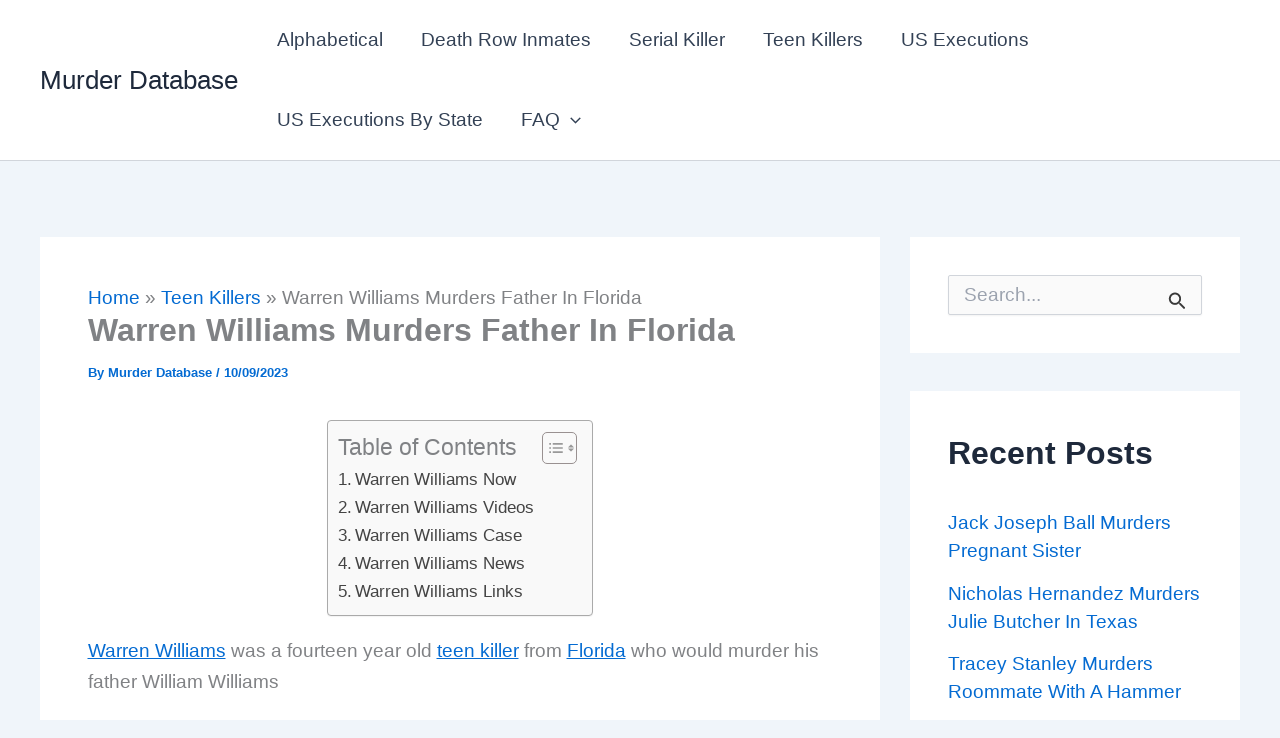

--- FILE ---
content_type: text/html; charset=UTF-8
request_url: https://murderdb.com/warren-williams-murders-father-in-florida/
body_size: 60321
content:
<!DOCTYPE html>
<html lang="en-US" prefix="og: https://ogp.me/ns#">
<head><meta charset="UTF-8"><script>if(navigator.userAgent.match(/MSIE|Internet Explorer/i)||navigator.userAgent.match(/Trident\/7\..*?rv:11/i)){var href=document.location.href;if(!href.match(/[?&]nowprocket/)){if(href.indexOf("?")==-1){if(href.indexOf("#")==-1){document.location.href=href+"?nowprocket=1"}else{document.location.href=href.replace("#","?nowprocket=1#")}}else{if(href.indexOf("#")==-1){document.location.href=href+"&nowprocket=1"}else{document.location.href=href.replace("#","&nowprocket=1#")}}}}</script><script>(()=>{class RocketLazyLoadScripts{constructor(){this.v="2.0.4",this.userEvents=["keydown","keyup","mousedown","mouseup","mousemove","mouseover","mouseout","touchmove","touchstart","touchend","touchcancel","wheel","click","dblclick","input"],this.attributeEvents=["onblur","onclick","oncontextmenu","ondblclick","onfocus","onmousedown","onmouseenter","onmouseleave","onmousemove","onmouseout","onmouseover","onmouseup","onmousewheel","onscroll","onsubmit"]}async t(){this.i(),this.o(),/iP(ad|hone)/.test(navigator.userAgent)&&this.h(),this.u(),this.l(this),this.m(),this.k(this),this.p(this),this._(),await Promise.all([this.R(),this.L()]),this.lastBreath=Date.now(),this.S(this),this.P(),this.D(),this.O(),this.M(),await this.C(this.delayedScripts.normal),await this.C(this.delayedScripts.defer),await this.C(this.delayedScripts.async),await this.T(),await this.F(),await this.j(),await this.A(),window.dispatchEvent(new Event("rocket-allScriptsLoaded")),this.everythingLoaded=!0,this.lastTouchEnd&&await new Promise(t=>setTimeout(t,500-Date.now()+this.lastTouchEnd)),this.I(),this.H(),this.U(),this.W()}i(){this.CSPIssue=sessionStorage.getItem("rocketCSPIssue"),document.addEventListener("securitypolicyviolation",t=>{this.CSPIssue||"script-src-elem"!==t.violatedDirective||"data"!==t.blockedURI||(this.CSPIssue=!0,sessionStorage.setItem("rocketCSPIssue",!0))},{isRocket:!0})}o(){window.addEventListener("pageshow",t=>{this.persisted=t.persisted,this.realWindowLoadedFired=!0},{isRocket:!0}),window.addEventListener("pagehide",()=>{this.onFirstUserAction=null},{isRocket:!0})}h(){let t;function e(e){t=e}window.addEventListener("touchstart",e,{isRocket:!0}),window.addEventListener("touchend",function i(o){o.changedTouches[0]&&t.changedTouches[0]&&Math.abs(o.changedTouches[0].pageX-t.changedTouches[0].pageX)<10&&Math.abs(o.changedTouches[0].pageY-t.changedTouches[0].pageY)<10&&o.timeStamp-t.timeStamp<200&&(window.removeEventListener("touchstart",e,{isRocket:!0}),window.removeEventListener("touchend",i,{isRocket:!0}),"INPUT"===o.target.tagName&&"text"===o.target.type||(o.target.dispatchEvent(new TouchEvent("touchend",{target:o.target,bubbles:!0})),o.target.dispatchEvent(new MouseEvent("mouseover",{target:o.target,bubbles:!0})),o.target.dispatchEvent(new PointerEvent("click",{target:o.target,bubbles:!0,cancelable:!0,detail:1,clientX:o.changedTouches[0].clientX,clientY:o.changedTouches[0].clientY})),event.preventDefault()))},{isRocket:!0})}q(t){this.userActionTriggered||("mousemove"!==t.type||this.firstMousemoveIgnored?"keyup"===t.type||"mouseover"===t.type||"mouseout"===t.type||(this.userActionTriggered=!0,this.onFirstUserAction&&this.onFirstUserAction()):this.firstMousemoveIgnored=!0),"click"===t.type&&t.preventDefault(),t.stopPropagation(),t.stopImmediatePropagation(),"touchstart"===this.lastEvent&&"touchend"===t.type&&(this.lastTouchEnd=Date.now()),"click"===t.type&&(this.lastTouchEnd=0),this.lastEvent=t.type,t.composedPath&&t.composedPath()[0].getRootNode()instanceof ShadowRoot&&(t.rocketTarget=t.composedPath()[0]),this.savedUserEvents.push(t)}u(){this.savedUserEvents=[],this.userEventHandler=this.q.bind(this),this.userEvents.forEach(t=>window.addEventListener(t,this.userEventHandler,{passive:!1,isRocket:!0})),document.addEventListener("visibilitychange",this.userEventHandler,{isRocket:!0})}U(){this.userEvents.forEach(t=>window.removeEventListener(t,this.userEventHandler,{passive:!1,isRocket:!0})),document.removeEventListener("visibilitychange",this.userEventHandler,{isRocket:!0}),this.savedUserEvents.forEach(t=>{(t.rocketTarget||t.target).dispatchEvent(new window[t.constructor.name](t.type,t))})}m(){const t="return false",e=Array.from(this.attributeEvents,t=>"data-rocket-"+t),i="["+this.attributeEvents.join("],[")+"]",o="[data-rocket-"+this.attributeEvents.join("],[data-rocket-")+"]",s=(e,i,o)=>{o&&o!==t&&(e.setAttribute("data-rocket-"+i,o),e["rocket"+i]=new Function("event",o),e.setAttribute(i,t))};new MutationObserver(t=>{for(const n of t)"attributes"===n.type&&(n.attributeName.startsWith("data-rocket-")||this.everythingLoaded?n.attributeName.startsWith("data-rocket-")&&this.everythingLoaded&&this.N(n.target,n.attributeName.substring(12)):s(n.target,n.attributeName,n.target.getAttribute(n.attributeName))),"childList"===n.type&&n.addedNodes.forEach(t=>{if(t.nodeType===Node.ELEMENT_NODE)if(this.everythingLoaded)for(const i of[t,...t.querySelectorAll(o)])for(const t of i.getAttributeNames())e.includes(t)&&this.N(i,t.substring(12));else for(const e of[t,...t.querySelectorAll(i)])for(const t of e.getAttributeNames())this.attributeEvents.includes(t)&&s(e,t,e.getAttribute(t))})}).observe(document,{subtree:!0,childList:!0,attributeFilter:[...this.attributeEvents,...e]})}I(){this.attributeEvents.forEach(t=>{document.querySelectorAll("[data-rocket-"+t+"]").forEach(e=>{this.N(e,t)})})}N(t,e){const i=t.getAttribute("data-rocket-"+e);i&&(t.setAttribute(e,i),t.removeAttribute("data-rocket-"+e))}k(t){Object.defineProperty(HTMLElement.prototype,"onclick",{get(){return this.rocketonclick||null},set(e){this.rocketonclick=e,this.setAttribute(t.everythingLoaded?"onclick":"data-rocket-onclick","this.rocketonclick(event)")}})}S(t){function e(e,i){let o=e[i];e[i]=null,Object.defineProperty(e,i,{get:()=>o,set(s){t.everythingLoaded?o=s:e["rocket"+i]=o=s}})}e(document,"onreadystatechange"),e(window,"onload"),e(window,"onpageshow");try{Object.defineProperty(document,"readyState",{get:()=>t.rocketReadyState,set(e){t.rocketReadyState=e},configurable:!0}),document.readyState="loading"}catch(t){console.log("WPRocket DJE readyState conflict, bypassing")}}l(t){this.originalAddEventListener=EventTarget.prototype.addEventListener,this.originalRemoveEventListener=EventTarget.prototype.removeEventListener,this.savedEventListeners=[],EventTarget.prototype.addEventListener=function(e,i,o){o&&o.isRocket||!t.B(e,this)&&!t.userEvents.includes(e)||t.B(e,this)&&!t.userActionTriggered||e.startsWith("rocket-")||t.everythingLoaded?t.originalAddEventListener.call(this,e,i,o):(t.savedEventListeners.push({target:this,remove:!1,type:e,func:i,options:o}),"mouseenter"!==e&&"mouseleave"!==e||t.originalAddEventListener.call(this,e,t.savedUserEvents.push,o))},EventTarget.prototype.removeEventListener=function(e,i,o){o&&o.isRocket||!t.B(e,this)&&!t.userEvents.includes(e)||t.B(e,this)&&!t.userActionTriggered||e.startsWith("rocket-")||t.everythingLoaded?t.originalRemoveEventListener.call(this,e,i,o):t.savedEventListeners.push({target:this,remove:!0,type:e,func:i,options:o})}}J(t,e){this.savedEventListeners=this.savedEventListeners.filter(i=>{let o=i.type,s=i.target||window;return e!==o||t!==s||(this.B(o,s)&&(i.type="rocket-"+o),this.$(i),!1)})}H(){EventTarget.prototype.addEventListener=this.originalAddEventListener,EventTarget.prototype.removeEventListener=this.originalRemoveEventListener,this.savedEventListeners.forEach(t=>this.$(t))}$(t){t.remove?this.originalRemoveEventListener.call(t.target,t.type,t.func,t.options):this.originalAddEventListener.call(t.target,t.type,t.func,t.options)}p(t){let e;function i(e){return t.everythingLoaded?e:e.split(" ").map(t=>"load"===t||t.startsWith("load.")?"rocket-jquery-load":t).join(" ")}function o(o){function s(e){const s=o.fn[e];o.fn[e]=o.fn.init.prototype[e]=function(){return this[0]===window&&t.userActionTriggered&&("string"==typeof arguments[0]||arguments[0]instanceof String?arguments[0]=i(arguments[0]):"object"==typeof arguments[0]&&Object.keys(arguments[0]).forEach(t=>{const e=arguments[0][t];delete arguments[0][t],arguments[0][i(t)]=e})),s.apply(this,arguments),this}}if(o&&o.fn&&!t.allJQueries.includes(o)){const e={DOMContentLoaded:[],"rocket-DOMContentLoaded":[]};for(const t in e)document.addEventListener(t,()=>{e[t].forEach(t=>t())},{isRocket:!0});o.fn.ready=o.fn.init.prototype.ready=function(i){function s(){parseInt(o.fn.jquery)>2?setTimeout(()=>i.bind(document)(o)):i.bind(document)(o)}return"function"==typeof i&&(t.realDomReadyFired?!t.userActionTriggered||t.fauxDomReadyFired?s():e["rocket-DOMContentLoaded"].push(s):e.DOMContentLoaded.push(s)),o([])},s("on"),s("one"),s("off"),t.allJQueries.push(o)}e=o}t.allJQueries=[],o(window.jQuery),Object.defineProperty(window,"jQuery",{get:()=>e,set(t){o(t)}})}P(){const t=new Map;document.write=document.writeln=function(e){const i=document.currentScript,o=document.createRange(),s=i.parentElement;let n=t.get(i);void 0===n&&(n=i.nextSibling,t.set(i,n));const c=document.createDocumentFragment();o.setStart(c,0),c.appendChild(o.createContextualFragment(e)),s.insertBefore(c,n)}}async R(){return new Promise(t=>{this.userActionTriggered?t():this.onFirstUserAction=t})}async L(){return new Promise(t=>{document.addEventListener("DOMContentLoaded",()=>{this.realDomReadyFired=!0,t()},{isRocket:!0})})}async j(){return this.realWindowLoadedFired?Promise.resolve():new Promise(t=>{window.addEventListener("load",t,{isRocket:!0})})}M(){this.pendingScripts=[];this.scriptsMutationObserver=new MutationObserver(t=>{for(const e of t)e.addedNodes.forEach(t=>{"SCRIPT"!==t.tagName||t.noModule||t.isWPRocket||this.pendingScripts.push({script:t,promise:new Promise(e=>{const i=()=>{const i=this.pendingScripts.findIndex(e=>e.script===t);i>=0&&this.pendingScripts.splice(i,1),e()};t.addEventListener("load",i,{isRocket:!0}),t.addEventListener("error",i,{isRocket:!0}),setTimeout(i,1e3)})})})}),this.scriptsMutationObserver.observe(document,{childList:!0,subtree:!0})}async F(){await this.X(),this.pendingScripts.length?(await this.pendingScripts[0].promise,await this.F()):this.scriptsMutationObserver.disconnect()}D(){this.delayedScripts={normal:[],async:[],defer:[]},document.querySelectorAll("script[type$=rocketlazyloadscript]").forEach(t=>{t.hasAttribute("data-rocket-src")?t.hasAttribute("async")&&!1!==t.async?this.delayedScripts.async.push(t):t.hasAttribute("defer")&&!1!==t.defer||"module"===t.getAttribute("data-rocket-type")?this.delayedScripts.defer.push(t):this.delayedScripts.normal.push(t):this.delayedScripts.normal.push(t)})}async _(){await this.L();let t=[];document.querySelectorAll("script[type$=rocketlazyloadscript][data-rocket-src]").forEach(e=>{let i=e.getAttribute("data-rocket-src");if(i&&!i.startsWith("data:")){i.startsWith("//")&&(i=location.protocol+i);try{const o=new URL(i).origin;o!==location.origin&&t.push({src:o,crossOrigin:e.crossOrigin||"module"===e.getAttribute("data-rocket-type")})}catch(t){}}}),t=[...new Map(t.map(t=>[JSON.stringify(t),t])).values()],this.Y(t,"preconnect")}async G(t){if(await this.K(),!0!==t.noModule||!("noModule"in HTMLScriptElement.prototype))return new Promise(e=>{let i;function o(){(i||t).setAttribute("data-rocket-status","executed"),e()}try{if(navigator.userAgent.includes("Firefox/")||""===navigator.vendor||this.CSPIssue)i=document.createElement("script"),[...t.attributes].forEach(t=>{let e=t.nodeName;"type"!==e&&("data-rocket-type"===e&&(e="type"),"data-rocket-src"===e&&(e="src"),i.setAttribute(e,t.nodeValue))}),t.text&&(i.text=t.text),t.nonce&&(i.nonce=t.nonce),i.hasAttribute("src")?(i.addEventListener("load",o,{isRocket:!0}),i.addEventListener("error",()=>{i.setAttribute("data-rocket-status","failed-network"),e()},{isRocket:!0}),setTimeout(()=>{i.isConnected||e()},1)):(i.text=t.text,o()),i.isWPRocket=!0,t.parentNode.replaceChild(i,t);else{const i=t.getAttribute("data-rocket-type"),s=t.getAttribute("data-rocket-src");i?(t.type=i,t.removeAttribute("data-rocket-type")):t.removeAttribute("type"),t.addEventListener("load",o,{isRocket:!0}),t.addEventListener("error",i=>{this.CSPIssue&&i.target.src.startsWith("data:")?(console.log("WPRocket: CSP fallback activated"),t.removeAttribute("src"),this.G(t).then(e)):(t.setAttribute("data-rocket-status","failed-network"),e())},{isRocket:!0}),s?(t.fetchPriority="high",t.removeAttribute("data-rocket-src"),t.src=s):t.src="data:text/javascript;base64,"+window.btoa(unescape(encodeURIComponent(t.text)))}}catch(i){t.setAttribute("data-rocket-status","failed-transform"),e()}});t.setAttribute("data-rocket-status","skipped")}async C(t){const e=t.shift();return e?(e.isConnected&&await this.G(e),this.C(t)):Promise.resolve()}O(){this.Y([...this.delayedScripts.normal,...this.delayedScripts.defer,...this.delayedScripts.async],"preload")}Y(t,e){this.trash=this.trash||[];let i=!0;var o=document.createDocumentFragment();t.forEach(t=>{const s=t.getAttribute&&t.getAttribute("data-rocket-src")||t.src;if(s&&!s.startsWith("data:")){const n=document.createElement("link");n.href=s,n.rel=e,"preconnect"!==e&&(n.as="script",n.fetchPriority=i?"high":"low"),t.getAttribute&&"module"===t.getAttribute("data-rocket-type")&&(n.crossOrigin=!0),t.crossOrigin&&(n.crossOrigin=t.crossOrigin),t.integrity&&(n.integrity=t.integrity),t.nonce&&(n.nonce=t.nonce),o.appendChild(n),this.trash.push(n),i=!1}}),document.head.appendChild(o)}W(){this.trash.forEach(t=>t.remove())}async T(){try{document.readyState="interactive"}catch(t){}this.fauxDomReadyFired=!0;try{await this.K(),this.J(document,"readystatechange"),document.dispatchEvent(new Event("rocket-readystatechange")),await this.K(),document.rocketonreadystatechange&&document.rocketonreadystatechange(),await this.K(),this.J(document,"DOMContentLoaded"),document.dispatchEvent(new Event("rocket-DOMContentLoaded")),await this.K(),this.J(window,"DOMContentLoaded"),window.dispatchEvent(new Event("rocket-DOMContentLoaded"))}catch(t){console.error(t)}}async A(){try{document.readyState="complete"}catch(t){}try{await this.K(),this.J(document,"readystatechange"),document.dispatchEvent(new Event("rocket-readystatechange")),await this.K(),document.rocketonreadystatechange&&document.rocketonreadystatechange(),await this.K(),this.J(window,"load"),window.dispatchEvent(new Event("rocket-load")),await this.K(),window.rocketonload&&window.rocketonload(),await this.K(),this.allJQueries.forEach(t=>t(window).trigger("rocket-jquery-load")),await this.K(),this.J(window,"pageshow");const t=new Event("rocket-pageshow");t.persisted=this.persisted,window.dispatchEvent(t),await this.K(),window.rocketonpageshow&&window.rocketonpageshow({persisted:this.persisted})}catch(t){console.error(t)}}async K(){Date.now()-this.lastBreath>45&&(await this.X(),this.lastBreath=Date.now())}async X(){return document.hidden?new Promise(t=>setTimeout(t)):new Promise(t=>requestAnimationFrame(t))}B(t,e){return e===document&&"readystatechange"===t||(e===document&&"DOMContentLoaded"===t||(e===window&&"DOMContentLoaded"===t||(e===window&&"load"===t||e===window&&"pageshow"===t)))}static run(){(new RocketLazyLoadScripts).t()}}RocketLazyLoadScripts.run()})();</script>

<meta name="viewport" content="width=device-width, initial-scale=1">
	<link rel="profile" href="https://gmpg.org/xfn/11"> 
	
            <script data-no-defer="1" data-ezscrex="false" data-cfasync="false" data-pagespeed-no-defer data-cookieconsent="ignore">
                var ctPublicFunctions = {"_ajax_nonce":"8f822c4129","_rest_nonce":"a282d2cd2b","_ajax_url":"\/wp-admin\/admin-ajax.php","_rest_url":"https:\/\/murderdb.com\/wp-json\/","data__cookies_type":"none","data__ajax_type":"rest","data__bot_detector_enabled":"1","data__frontend_data_log_enabled":1,"cookiePrefix":"","wprocket_detected":true,"host_url":"murderdb.com","text__ee_click_to_select":"Click to select the whole data","text__ee_original_email":"The complete one is","text__ee_got_it":"Got it","text__ee_blocked":"Blocked","text__ee_cannot_connect":"Cannot connect","text__ee_cannot_decode":"Can not decode email. Unknown reason","text__ee_email_decoder":"CleanTalk email decoder","text__ee_wait_for_decoding":"The magic is on the way!","text__ee_decoding_process":"Please wait a few seconds while we decode the contact data."}
            </script>
        
            <script data-no-defer="1" data-ezscrex="false" data-cfasync="false" data-pagespeed-no-defer data-cookieconsent="ignore">
                var ctPublic = {"_ajax_nonce":"8f822c4129","settings__forms__check_internal":"0","settings__forms__check_external":"0","settings__forms__force_protection":"0","settings__forms__search_test":"1","settings__forms__wc_add_to_cart":"0","settings__data__bot_detector_enabled":"1","settings__sfw__anti_crawler":0,"blog_home":"https:\/\/murderdb.com\/","pixel__setting":"3","pixel__enabled":true,"pixel__url":"","data__email_check_before_post":"1","data__email_check_exist_post":"1","data__cookies_type":"none","data__key_is_ok":true,"data__visible_fields_required":true,"wl_brandname":"Anti-Spam by CleanTalk","wl_brandname_short":"CleanTalk","ct_checkjs_key":"080ad4d591e9cffec662a1ac52fb8d9235dd6ca9ad9b79219835e29ac28a4144","emailEncoderPassKey":"15078c1c10b7e940c8744bbd3ff102cf","bot_detector_forms_excluded":"W10=","advancedCacheExists":true,"varnishCacheExists":false,"wc_ajax_add_to_cart":false,"theRealPerson":{"phrases":{"trpHeading":"The Real Person Badge!","trpContent1":"The commenter acts as a real person and verified as not a bot.","trpContent2":" Anti-Spam by CleanTalk","trpContentLearnMore":"Learn more"},"trpContentLink":"https:\/\/cleantalk.org\/help\/the-real-person?utm_id=&amp;utm_term=&amp;utm_source=admin_side&amp;utm_medium=trp_badge&amp;utm_content=trp_badge_link_click&amp;utm_campaign=apbct_links","imgPersonUrl":"https:\/\/murderdb.com\/wp-content\/plugins\/cleantalk-spam-protect\/css\/images\/real_user.svg","imgShieldUrl":"https:\/\/murderdb.com\/wp-content\/plugins\/cleantalk-spam-protect\/css\/images\/shield.svg"}}
            </script>
        <!-- Google tag (gtag.js) consent mode dataLayer added by Site Kit -->
<script type="rocketlazyloadscript" id="google_gtagjs-js-consent-mode-data-layer">
window.dataLayer = window.dataLayer || [];function gtag(){dataLayer.push(arguments);}
gtag('consent', 'default', {"ad_personalization":"denied","ad_storage":"denied","ad_user_data":"denied","analytics_storage":"denied","functionality_storage":"denied","security_storage":"denied","personalization_storage":"denied","region":["AT","BE","BG","CH","CY","CZ","DE","DK","EE","ES","FI","FR","GB","GR","HR","HU","IE","IS","IT","LI","LT","LU","LV","MT","NL","NO","PL","PT","RO","SE","SI","SK"],"wait_for_update":500});
window._googlesitekitConsentCategoryMap = {"statistics":["analytics_storage"],"marketing":["ad_storage","ad_user_data","ad_personalization"],"functional":["functionality_storage","security_storage"],"preferences":["personalization_storage"]};
window._googlesitekitConsents = {"ad_personalization":"denied","ad_storage":"denied","ad_user_data":"denied","analytics_storage":"denied","functionality_storage":"denied","security_storage":"denied","personalization_storage":"denied","region":["AT","BE","BG","CH","CY","CZ","DE","DK","EE","ES","FI","FR","GB","GR","HR","HU","IE","IS","IT","LI","LT","LU","LV","MT","NL","NO","PL","PT","RO","SE","SI","SK"],"wait_for_update":500};
</script>
<!-- End Google tag (gtag.js) consent mode dataLayer added by Site Kit -->

<!-- Search Engine Optimization by Rank Math - https://rankmath.com/ -->
<title>Warren Williams Murders Father In Florida</title>
<link data-rocket-prefetch href="https://fd.cleantalk.org" rel="dns-prefetch">
<link data-rocket-prefetch href="https://pagead2.googlesyndication.com" rel="dns-prefetch">
<link data-rocket-prefetch href="https://www.googletagmanager.com" rel="dns-prefetch">
<link data-rocket-prefetch href="https://www.youtube.com" rel="dns-prefetch">
<style id="wpr-usedcss">img:is([sizes=auto i],[sizes^="auto," i]){contain-intrinsic-size:3000px 1500px}address,body,dl,dt,fieldset,figure,h1,h2,h3,html,iframe,legend,li,p,textarea,ul{border:0;font-size:100%;font-style:inherit;font-weight:inherit;margin:0;outline:0;padding:0;vertical-align:baseline}html{-webkit-text-size-adjust:100%;-ms-text-size-adjust:100%}body{margin:0}main,nav{display:block}progress{display:inline-block;vertical-align:baseline}a{background-color:transparent}a:active{outline:0}a,a:focus,a:hover,a:visited{text-decoration:none}small{font-size:80%}img{border:0}svg:not(:root){overflow:hidden}figure{margin:0}code{font-size:1em}button,input,optgroup,select,textarea{color:inherit;font:inherit;margin:0}button{overflow:visible}button,select{text-transform:none}button,html input[type=button],input[type=submit]{-webkit-appearance:button;cursor:pointer}button[disabled],html input[disabled]{cursor:default}button::-moz-focus-inner,input::-moz-focus-inner{border:0;padding:0}input{line-height:normal}input[type=checkbox],input[type=radio]{box-sizing:border-box;padding:0}input[type=number]::-webkit-inner-spin-button,input[type=number]::-webkit-outer-spin-button{height:auto}input[type=search]{-webkit-appearance:textfield;box-sizing:content-box}#comments .submit,.search .search-submit{padding:10px 15px;border-radius:2px;line-height:1.85714285714286;border:0}.search .site-main .ast-search-submit{display:none}input[type=search]::-webkit-search-cancel-button,input[type=search]::-webkit-search-decoration{-webkit-appearance:none}fieldset{border:1px solid var(--ast-border-color);margin:0;padding:.35em .625em .75em}legend{border:0;padding:0}fieldset legend{margin-bottom:1.5em;padding:0 .5em}textarea{overflow:auto}optgroup{font-weight:700}table{border-collapse:collapse;border-spacing:0}td,th{padding:0}.ast-container{max-width:100%}.ast-container{margin-left:auto;margin-right:auto;padding-left:20px;padding-right:20px}.ast-row{margin-left:-20px;margin-right:-20px}.ast-grid-common-col{position:relative;min-height:1px;padding-left:20px;padding-right:20px}.ast-float{float:left}@media (min-width:768px){.ast-width-md-4{width:33.3333333333%}}@media (min-width:992px){.ast-width-lg-33{width:33.3333333333%}}h1,h2,h3{clear:both}.entry-content :where(h1),h1{color:#808285;font-size:2em;line-height:1.2}.entry-content :where(h2),h2{color:#808285;font-size:1.7em;line-height:1.3}.entry-content :where(h3),h3{color:#808285;font-size:1.5em;line-height:1.4}.entry-content :where(h4){color:#808285;line-height:1.5;font-size:1.3em}.entry-content :where(h5){color:#808285;line-height:1.6;font-size:1.2em}.entry-content :where(h6){color:#808285;line-height:1.7;font-size:1.1em}html{box-sizing:border-box}*,:after,:before{box-sizing:inherit}body{color:#808285;background:#fff;font-style:normal}ul{margin:0 0 1.5em 3em}ul{list-style:disc}li>ul{margin-bottom:0;margin-left:1.5em}dt{font-weight:600}strong{font-weight:700}cite,em,i{font-style:italic}address{margin:0 0 1.5em}address,cite{font-style:italic}code,tt,var{font:1em Monaco,Consolas,"Andale Mono","DejaVu Sans Mono",monospace}img{height:auto;max-width:100%}.button,button,input,select,textarea{color:#808285;font-weight:400;font-size:100%;margin:0;vertical-align:baseline}button,input{line-height:normal}ins{background:0 0;text-decoration:none}table,td,th{border:1px solid var(--ast-border-color)}table{border-collapse:separate;border-spacing:0;border-width:1px 0 0 1px;margin:0 0 1.5em;width:100%}th{font-weight:600}td,th{padding:.7em 1em;border-width:0 1px 1px 0}.button,button,input[type=button],input[type=submit]{border:1px solid;border-color:var(--ast-border-color);border-radius:2px;background:#e6e6e6;padding:.6em 1em .4em;color:#fff}.button:focus,.button:hover,button:focus,button:hover,input[type=button]:focus,input[type=button]:hover,input[type=submit]:focus,input[type=submit]:hover{color:#fff;border-color:var(--ast-border-color)}.button:active,.button:focus,button:active,button:focus,input[type=button]:active,input[type=button]:focus,input[type=submit]:active,input[type=submit]:focus{border-color:var(--ast-border-color);outline:0}input[type=email],input[type=password],input[type=search],input[type=text],input[type=url],textarea{color:#666;border:1px solid var(--ast-border-color);border-radius:2px;-webkit-appearance:none}input[type=email]:focus,input[type=password]:focus,input[type=search]:focus,input[type=text]:focus,input[type=url]:focus,textarea:focus{color:#111}textarea{padding-left:3px;width:100%}a{color:#4169e1}a:focus,a:hover{color:#191970}a:focus{outline:dotted thin}a:hover{outline:0}.screen-reader-text{border:0;clip:rect(1px,1px,1px,1px);height:1px;margin:-1px;overflow:hidden;padding:0;position:absolute;width:1px;word-wrap:normal!important}.screen-reader-text:focus{background-color:#f1f1f1;border-radius:2px;box-shadow:0 0 2px 2px rgba(0,0,0,.6);clip:auto!important;color:#21759b;display:block;font-size:12.25px;font-size:.875rem;height:auto;left:5px;line-height:normal;padding:15px 23px 14px;text-decoration:none;top:5px;width:auto;z-index:100000}.entry-content[data-ast-blocks-layout]>iframe,.entry-content[data-ast-blocks-layout]>object,iframe,object{max-width:100%}::selection{color:#fff;background:#0274be}body{-webkit-font-smoothing:antialiased;-moz-osx-font-smoothing:grayscale}body:not(.logged-in){position:relative}#page{position:relative}a,a:focus{text-decoration:none}.secondary a *,.site-footer a *,.site-header a *,a{transition:all .2s linear}img{vertical-align:middle}.entry-content :where(h1,h2,h3,h4,h5,h6){margin-bottom:20px}p{margin-bottom:1.75em}.button,input[type=button],input[type=submit]{border-radius:0;padding:18px 30px;border:0;box-shadow:none;text-shadow:none}.button:hover,input[type=button]:hover,input[type=submit]:hover{box-shadow:none}.button:active,.button:focus,input[type=button]:active,input[type=button]:focus,input[type=submit]:active,input[type=submit]:focus{box-shadow:none}.site-title{font-weight:400}.site-title{margin-bottom:0}.site-title a,.site-title:focus a,.site-title:hover a{transition:all .2s linear}.site-title a,.site-title a:focus,.site-title a:hover,.site-title a:visited{color:#222}.search-form .search-field{outline:0}.ast-search-menu-icon{position:relative;z-index:3}.site .skip-link{background-color:#f1f1f1;box-shadow:0 0 1px 1px rgba(0,0,0,.2);color:#21759b;display:block;font-family:Montserrat,"Helvetica Neue",sans-serif;font-size:14px;font-weight:700;left:-9999em;outline:0;padding:15px 23px 14px;text-decoration:none;text-transform:none;top:-9999em}.site .skip-link:focus{clip:auto;height:auto;left:6px;top:7px;width:auto;z-index:100000;outline:dotted thin}input,select{line-height:1}body,button,input[type=button],input[type=submit],textarea{line-height:1.85714285714286}.site-title a{line-height:1.2}.ast-single-post .entry-title,.ast-single-post .entry-title a{line-height:1.2}.entry-title,.entry-title a{font-weight:var(--ast-blog-title-font-weight,normal)}body{background-color:#fff}#page{display:block}#primary,#secondary{width:100%}#primary{margin:4em 0}.ast-separate-container{background-color:#f5f5f5}.ast-separate-container #primary{padding:4em 0;margin:0;border:0}.ast-separate-container .site-main>.ast-row{margin-left:0;margin-right:0}.ast-separate-container .ast-article-single:not(.ast-related-post){background-color:#fff}.ast-separate-container .ast-article-single{border-bottom:1px solid var(--ast-border-color);margin:0;padding:5.34em 6.67em}.ast-separate-container .ast-article-single{border-bottom:0}@media (max-width:1200px){.ast-separate-container .ast-article-single{margin:0;padding:3.34em 2.4em}}@media (min-width:993px){.ast-separate-container #primary,.ast-separate-container.ast-right-sidebar #primary{margin:4em 0;padding:0}.ast-right-sidebar #primary{padding-right:60px}}@media (max-width:992px){.ast-separate-container #primary,.ast-separate-container.ast-right-sidebar #primary{padding-left:0;padding-right:0}.ast-right-sidebar #primary{padding-right:30px}}.ast-search-icon .astra-search-icon{font-size:1.3em}.main-navigation{height:100%;-js-display:inline-flex;display:inline-flex}.main-navigation ul{list-style:none;margin:0;padding-left:0;position:relative}.main-header-menu .menu-link,.main-header-menu>a{text-decoration:none;padding:0 1em;display:inline-block;transition:all .2s linear}.main-header-menu .menu-item{position:relative}.main-header-menu .menu-item.focus>.sub-menu,.main-header-menu .menu-item:hover>.sub-menu,.main-header-menu .menu-item>.sub-menu.toggled-on{right:auto;left:0;visibility:visible}.main-header-menu .menu-item.focus>.sub-menu .sub-menu.toggled-on,.main-header-menu .menu-item:hover>.sub-menu .sub-menu.toggled-on,.main-header-menu .menu-item>.sub-menu.toggled-on .sub-menu.toggled-on{left:100%;right:auto;visibility:visible}.main-header-menu .sub-menu{width:240px;background:#fff;left:-999em;position:absolute;top:100%;z-index:99999;visibility:hidden}@media (min-width:769px){.main-header-menu .sub-menu .menu-item.focus>.sub-menu,.main-header-menu .sub-menu .menu-item:hover>.sub-menu{left:100%;right:auto}}.main-header-menu .sub-menu .menu-link{padding:.9em 1em;display:block;word-wrap:break-word}.main-header-menu .sub-menu .menu-item:not(.menu-item-has-children) .menu-link .icon-arrow:first-of-type{display:none}#ast-desktop-header .main-header-menu .sub-menu .menu-item.menu-item-has-children>.menu-link .icon-arrow{display:none}#ast-desktop-header .main-header-menu .sub-menu .menu-item.menu-item-has-children>.menu-link .ast-header-navigation-arrow{position:absolute;right:.6em;top:50%;transform:translate(0,-50%) rotate(270deg)}#ast-desktop-header .main-header-menu .sub-menu .menu-item.menu-item-has-children>.menu-link .ast-header-navigation-arrow .icon-arrow{display:block}#ast-desktop-header .main-header-menu .sub-menu .menu-item.menu-item-has-children>.menu-link .ast-header-navigation-arrow .icon-arrow svg{margin:0}.main-header-menu .sub-menu .sub-menu{top:0}.submenu-with-border .sub-menu{border-width:1px;border-style:solid}.submenu-with-border .sub-menu .menu-link{border-width:0 0 1px;border-style:solid}.submenu-with-border .sub-menu .sub-menu{top:-2px}.ast-desktop .submenu-with-border .sub-menu>.menu-item:last-child>.menu-link{border-bottom-style:none}.ast-header-break-point .main-navigation{padding-left:0}.ast-header-break-point .main-navigation ul .menu-item .menu-link{padding:0 20px;display:inline-block;width:100%;border:0;border-bottom-width:1px;border-style:solid;border-color:var(--ast-border-color)}.ast-header-break-point .main-navigation ul .menu-item .menu-link .icon-arrow:first-of-type{margin-right:5px}.ast-header-break-point .main-navigation ul .sub-menu .menu-item:not(.menu-item-has-children) .menu-link .icon-arrow:first-of-type{display:inline}.ast-header-break-point .main-navigation .sub-menu .menu-item .menu-link{padding-left:30px}.ast-header-break-point .main-navigation .sub-menu .menu-item .menu-item .menu-link{padding-left:40px}.ast-header-break-point .main-navigation .sub-menu .menu-item .menu-item .menu-item .menu-link{padding-left:50px}.ast-header-break-point .main-navigation .sub-menu .menu-item .menu-item .menu-item .menu-item .menu-link{padding-left:60px}.ast-header-break-point .main-header-menu{background-color:#f9f9f9;border-top-width:0}.ast-header-break-point .main-header-menu .sub-menu{background-color:#f9f9f9;position:static;opacity:1;visibility:visible;border:0;width:auto}.ast-header-break-point .submenu-with-border .sub-menu{border:0}.ast-header-break-point .dropdown-menu-toggle{display:none}.ast-button-wrap{display:inline-block}.ast-button-wrap button{box-shadow:none;border:none}.ast-button-wrap .menu-toggle{padding:0;width:2.2em;height:2.1em;font-size:1.5em;font-weight:400;border-radius:2px;-webkit-font-smoothing:antialiased;-moz-osx-font-smoothing:grayscale;border-radius:2px;vertical-align:middle;line-height:1.85714285714286}.ast-button-wrap .menu-toggle.main-header-menu-toggle{padding:0 .5em;width:auto;text-align:center}.ast-button-wrap .menu-toggle:focus{outline:dotted thin}.header-main-layout-1 .ast-main-header-bar-alignment{margin-left:auto}.site-navigation{height:100%}.site-header .menu-link *{transition:none}.ast-icon.icon-arrow svg{height:.6em;width:.6em;position:relative;margin-left:10px}.ast-icon.icon-search svg{height:1em;width:.9em;margin-top:3px;margin-right:2px}.ast-header-break-point .main-header-bar-navigation{flex:auto}.ast-header-break-point .ast-main-header-bar-alignment{display:block;width:100%;flex:auto;order:4}.ast-header-break-point .ast-icon.icon-arrow svg{height:.85em;width:.95em;position:relative;margin-left:10px}.site-main .post-navigation{margin:0 0 1.5em;overflow:hidden}.post-navigation .nav-previous{position:relative;text-align:left}.post-navigation .nav-next{grid-column-start:2;text-align:right}.ast-icon svg:not([fill]){fill:currentColor}.post-navigation a{background:0 0;font-size:1.06666rem;font-size:1rem;padding:0 var(--ast-post-nav-space,1.5em);height:2.33333em;line-height:calc(2.33333em - 3px)}.sticky{display:block}.hentry{margin:0 0 1.5em}.entry-content>:last-child{margin-bottom:0}body{overflow-x:hidden}.widget-title{font-weight:400;margin-bottom:1em;line-height:1.5}.widget{margin:0 0 2.8em}.widget:last-child{margin-bottom:0}.widget select{max-width:100%}.widget ul{margin:0;list-style-type:none}.widget_search .search-form{position:relative;padding:0;background:initial;color:inherit}.widget_search .search-form>label{position:relative}.widget_search .search-form i{color:#3a3a3a}.widget_search .search-form button{position:absolute;top:0;right:15px;border:none;padding:0;cursor:pointer;background:0 0}.widget_search .search-form input[type=submit],.widget_search .search-form input[type=submit]:focus,.widget_search .search-form input[type=submit]:hover{padding:13px 20px;border-radius:2px;border:none;top:0;right:0;position:absolute;color:transparent;background:0 0;max-width:45px;z-index:2}.widget_search .search-form .search-field{background:var(--ast-widget-bg-color);border-width:1px;border-color:var(--ast-border-color);border-radius:2px}.widget_search .search-field,.widget_search .search-field:focus{width:100%;padding:12px 45px 12px 15px}.ast-builder-grid-row{display:grid;grid-template-columns:auto auto;align-items:center;grid-column-gap:20px;overflow-wrap:anywhere}.ast-builder-grid-row>.site-header-section{flex-wrap:nowrap}.ast-builder-footer-grid-columns{grid-column-gap:50px}.ast-builder-layout-element{align-items:center}.site-header-section{height:100%;min-height:0;align-items:center}.site-header-section>*{padding:0 10px}.site-header-section>div:first-child{padding-left:0}.site-header-section>div:last-child{padding-right:0}.site-header-section .ast-builder-menu{align-items:center}.ast-grid-right-section{justify-content:flex-end}.ast-grid-right-section .ast-site-identity>:first-child{text-align:right}.ast-logo-title-inline .ast-site-identity{padding:1em 0;-js-display:inline-flex;display:inline-flex;vertical-align:middle;align-items:center;transition:all .2s linear}.ahfb-svg-iconset{-js-display:inline-flex;display:inline-flex;align-self:center}.ahfb-svg-iconset svg{width:17px;height:17px;transition:none}.ahfb-svg-iconset svg>*{transition:none}.ast-footer-copyright p{margin-bottom:0}.ast-builder-grid-row-container{display:grid;align-content:center}.main-header-bar .main-header-bar-navigation{height:100%}.ast-nav-menu .sub-menu{line-height:1.45}.ast-builder-menu .main-navigation{padding:0}.ast-builder-menu .main-navigation>ul{align-self:center}.ast-footer-copyright,.site-footer-focus-item{width:100%}.ast-header-break-point #ast-mobile-header{display:block}.ast-header-break-point .main-header-bar-navigation{line-height:3}.ast-header-break-point .main-header-bar-navigation .menu-item-has-children>.ast-menu-toggle{display:inline-block;position:absolute;font-size:inherit;top:0;right:20px;cursor:pointer;-webkit-font-smoothing:antialiased;-moz-osx-font-smoothing:grayscale;padding:0 .907em;font-weight:400;line-height:inherit}.ast-header-break-point .main-header-bar-navigation .menu-item-has-children>.ast-menu-toggle>.ast-icon.icon-arrow{pointer-events:none}.ast-header-break-point .main-header-bar-navigation .menu-item-has-children .sub-menu{display:none}.ast-header-break-point .ast-mobile-header-wrap .ast-main-header-wrap .main-header-bar-navigation .ast-submenu-expanded>.ast-menu-toggle::before{transform:rotateX(180deg)}.ast-header-break-point .ast-nav-menu .sub-menu{line-height:3}.site-footer-section{justify-content:center}.site-footer-section>*{margin-bottom:10px}.site-footer-section>:last-child{margin-bottom:0}.ast-hfb-header.ast-header-break-point .main-header-bar-navigation{width:100%;margin:0}.ast-hfb-header .menu-toggle.toggled .ast-mobile-svg{display:none}.ast-hfb-header .menu-toggle.toggled .ast-close-svg{display:block}.menu-toggle .ast-close-svg{display:none}.ast-mobile-header-wrap .menu-toggle .mobile-menu-toggle-icon{-js-display:inline-flex;display:inline-flex;align-self:center}.ast-mobile-header-wrap .ast-button-wrap .menu-toggle.main-header-menu-toggle{-js-display:flex;display:flex;align-items:center;width:auto;height:auto}.menu-toggle .mobile-menu-toggle-icon{-js-display:inline-flex;display:inline-flex;align-self:center}.ast-button-wrap .menu-toggle.main-header-menu-toggle{padding:.5em;align-items:center;-js-display:flex;display:flex}.site-header{z-index:99;position:relative}.main-header-bar-wrap{position:relative}.main-header-bar{background-color:#fff;border-bottom-color:var(--ast-border-color);border-bottom-style:solid}.ast-header-break-point .main-header-bar{border:0}.ast-header-break-point .main-header-bar{border-bottom-color:var(--ast-border-color);border-bottom-style:solid}.main-header-bar{margin-left:auto;margin-right:auto}.ast-desktop .main-header-menu.ast-menu-shadow .sub-menu{box-shadow:0 4px 10px -2px rgba(0,0,0,.1)}.site-branding{line-height:1;align-self:center}.ast-menu-toggle{display:none;background:0 0;color:inherit;border-style:dotted;border-color:transparent}.ast-menu-toggle:focus,.ast-menu-toggle:hover{background:0 0;border-color:inherit;color:inherit}.ast-menu-toggle:focus{outline:dotted thin}.ast-main-header-nav-open .main-header-bar{padding-bottom:0}.main-header-bar{z-index:4;position:relative}.main-header-bar .main-header-bar-navigation:empty{padding:0}.main-header-bar .main-header-bar-navigation .sub-menu{line-height:1.45}.main-header-bar .main-header-bar-navigation .menu-item-has-children>.menu-link:after{line-height:normal}.ast-site-identity{padding:1em 0}.ast-header-break-point .site-header .main-header-bar-wrap .site-branding{flex:1;align-self:center}.ast-header-break-point .ast-site-identity{width:100%}.ast-header-break-point .main-header-bar{display:block;line-height:3}.ast-header-break-point .main-header-bar .main-header-bar-navigation{line-height:3}.ast-header-break-point .main-header-bar .main-header-bar-navigation .sub-menu{line-height:3}.ast-header-break-point .main-header-bar .main-header-bar-navigation .menu-item-has-children .sub-menu{display:none}.ast-header-break-point .main-header-bar .main-header-bar-navigation .menu-item-has-children>.ast-menu-toggle{display:inline-block;position:absolute;font-size:inherit;top:-1px;right:20px;cursor:pointer;-webkit-font-smoothing:antialiased;-moz-osx-font-smoothing:grayscale;padding:0 .907em;font-weight:400;line-height:inherit;transition:all .2s}.ast-header-break-point .main-header-bar .main-header-bar-navigation .ast-submenu-expanded>.ast-menu-toggle::before{transform:rotateX(180deg)}.ast-header-break-point .main-header-bar .main-header-bar-navigation .main-header-menu{border-top-width:0}.ast-header-break-point .main-navigation{display:block;width:100%}.ast-header-break-point .main-navigation ul ul{left:auto;right:auto}.ast-header-break-point .main-navigation .stack-on-mobile li{width:100%}.ast-header-break-point .main-navigation .widget{margin-bottom:1em}.ast-header-break-point .main-navigation .widget li{width:auto}.ast-header-break-point .main-navigation .widget:last-child{margin-bottom:0}.ast-header-break-point .main-header-bar-navigation{width:calc(100% + 40px);margin:0 -20px}.ast-header-break-point .main-header-menu ul ul{top:0}.ast-header-break-point .ast-builder-menu{width:100%}.ast-header-break-point .ast-mobile-header-wrap .ast-flex.stack-on-mobile{flex-wrap:wrap}.ast-desktop .main-header-menu>.menu-item .sub-menu:before{position:absolute;content:'';top:0;left:0;width:100%;transform:translateY(-100%)}input[type=email],input[type=number],input[type=password],input[type=search],input[type=text],input[type=url],select,textarea{color:#666;padding:.75em;height:auto;border-width:1px;border-style:solid;border-color:var(--ast-border-color);border-radius:2px;background:var(--ast-comment-inputs-background);box-shadow:none;box-sizing:border-box;transition:all .2s linear}input[type=email]:focus,input[type=password]:focus,input[type=search]:focus,input[type=text]:focus,input[type=url]:focus,select:focus,textarea:focus{background-color:#fff;border-color:var(--ast-border-color);box-shadow:none}input[type=button],input[type=button]:focus,input[type=button]:hover,input[type=submit],input[type=submit]:focus,input[type=submit]:hover{box-shadow:none}textarea{width:100%}input[type=search]:focus{outline:dotted thin}.astra-dark-mode-enable input[type=email],.astra-dark-mode-enable input[type=number],.astra-dark-mode-enable input[type=password],.astra-dark-mode-enable input[type=search],.astra-dark-mode-enable input[type=text],.astra-dark-mode-enable input[type=url],.astra-dark-mode-enable textarea{background-color:var(--ast-global-color-secondary,--ast-global-color-5);color:var(--ast-global-color-2)!important;border:1px solid var(--ast-border-color)}.astra-dark-mode-enable input[type=email]:focus,.astra-dark-mode-enable input[type=number]:focus,.astra-dark-mode-enable input[type=password]:focus,.astra-dark-mode-enable input[type=search]:focus,.astra-dark-mode-enable input[type=text]:focus,.astra-dark-mode-enable input[type=url]:focus,.astra-dark-mode-enable textarea:focus{border:1px solid var(--ast-global-color-0)!important;background-color:var(--ast-global-color-secondary,--ast-global-color-5)!important}.astra-dark-mode-enable select{background-color:var(--ast-global-color-secondary,--ast-global-color-5);border-color:var(--ast-border-color);color:var(--ast-global-color-2)}input[type=range]{-webkit-appearance:none;width:100%;margin:5.7px 0;padding:0;border:none}input[type=range]:focus{outline:0}input[type=range]::-webkit-slider-runnable-track{width:100%;height:8.6px;cursor:pointer;box-shadow:2.6px 2.6px .4px #ccc,0 0 2.6px #d9d9d9;background:rgba(255,255,255,.2);border-radius:13.6px;border:0 solid #fff}input[type=range]::-webkit-slider-thumb{box-shadow:0 0 0 rgba(255,221,0,.37),0 0 0 rgba(255,224,26,.37);border:7.9px solid #0274be;height:20px;width:20px;border-radius:50px;background:#0274be;cursor:pointer;-webkit-appearance:none;margin-top:-5.7px}input[type=range]:focus::-webkit-slider-runnable-track{background:rgba(255,255,255,.2)}input[type=range]::-moz-range-track{width:100%;height:8.6px;cursor:pointer;box-shadow:2.6px 2.6px .4px #ccc,0 0 2.6px #d9d9d9;background:rgba(255,255,255,.2);border-radius:13.6px;border:0 solid #fff}input[type=range]::-moz-range-thumb{box-shadow:0 0 0 rgba(255,221,0,.37),0 0 0 rgba(255,224,26,.37);border:7.9px solid #0274be;height:20px;width:20px;border-radius:50px;background:#0274be;cursor:pointer}input[type=range]::-ms-track{width:100%;height:8.6px;cursor:pointer;background:0 0;border-color:transparent;color:transparent}input[type=range]::-ms-fill-lower{background:rgba(199,199,199,.2);border:0 solid #fff;border-radius:27.2px;box-shadow:2.6px 2.6px .4px #ccc,0 0 2.6px #d9d9d9}input[type=range]::-ms-fill-upper{background:rgba(255,255,255,.2);border:0 solid #fff;border-radius:27.2px;box-shadow:2.6px 2.6px .4px #ccc,0 0 2.6px #d9d9d9}input[type=range]::-ms-thumb{box-shadow:0 0 0 rgba(255,221,0,.37),0 0 0 rgba(255,224,26,.37);border:7.9px solid #0274be;height:20px;width:20px;border-radius:50px;background:#0274be;cursor:pointer;height:8.6px}input[type=range]:focus::-ms-fill-lower{background:rgba(255,255,255,.2)}input[type=range]:focus::-ms-fill-upper{background:rgba(255,255,255,.2)}.page .entry-header{margin-bottom:1.5em}.search .entry-header{margin-bottom:1em}.entry-header{margin-bottom:1.2em;word-wrap:break-word}.entry-content{word-wrap:break-word}.entry-content p{margin-bottom:1.6em}.entry-content::after{display:table;clear:both;content:''}.search .entry-title{line-height:1.3}.entry-title{margin-bottom:.2em}.search .site-content .content-area .search-form{margin-bottom:3em}.single .entry-header{margin-bottom:2em}.single .post-navigation{margin:0;padding:2em 0 0;border-top:1px solid var(--ast-single-post-border,var(--ast-border-color))}.single .post-navigation a{margin:2px;display:inline-block;color:#000}.single .post-navigation a p{white-space:nowrap;text-overflow:ellipsis;overflow:hidden}@media (min-width:421px){.single .post-navigation .nav-links{-js-display:flex;display:flex;width:100%}.single .post-navigation .nav-links:not(:has(.nav-previous)){justify-content:flex-end}.single .post-navigation .nav-links .nav-previous+.nav-next{width:50%}.single .post-navigation .nav-next,.single .post-navigation .nav-previous{width:50%}}@media (max-width:420px){.single .post-navigation .nav-links:not(:has(.nav-previous)){justify-content:flex-end}.single .post-navigation .nav-next,.single .post-navigation .nav-previous{width:50%}.single .post-navigation .nav-next a,.single .post-navigation .nav-previous a{max-width:95%;width:100%}.single .post-navigation .nav-previous{margin-bottom:1em}}.single .entry-header .post-thumb{margin-bottom:2em}.single .entry-header .post-thumb img{margin-top:0;margin-bottom:0}.page .has-post-thumbnail .post-thumb img{margin-bottom:1.5em}.ast-separate-container .post-navigation{border-top:0;padding-left:var(--ast-post-nav-space,3.33333em);padding-right:var(--ast-post-nav-space,3.33333em)}@media (max-width:420px){.ast-separate-container .post-navigation{padding-left:0;padding-right:0}}@media (max-width:768px){.single .post-navigation{padding-top:1.5em}.ast-separate-container .entry-header{margin-bottom:1em}}.ast-flex{-js-display:flex;display:flex;flex-wrap:wrap}.ast-inline-flex{-js-display:inline-flex;display:inline-flex;align-items:center;flex-wrap:wrap;align-content:center}.ast-flex-grow-1{flex-grow:1}:root{--ast-post-nav-space:0;--ast-container-default-xlg-padding:2.5em;--ast-container-default-lg-padding:2.5em;--ast-container-default-slg-padding:2em;--ast-container-default-md-padding:2.5em;--ast-container-default-sm-padding:2.5em;--ast-container-default-xs-padding:2.4em;--ast-container-default-xxs-padding:1.8em;--ast-code-block-background:#ECEFF3;--ast-comment-inputs-background:#F9FAFB;--ast-normal-container-width:1200px;--ast-narrow-container-width:750px;--ast-blog-title-font-weight:600;--ast-blog-meta-weight:600;--ast-global-color-primary:var(--ast-global-color-4);--ast-global-color-secondary:var(--ast-global-color-5);--ast-global-color-alternate-background:var(--ast-global-color-6);--ast-global-color-subtle-background:var(--ast-global-color-7);--ast-bg-style-guide:var(--ast-global-color-secondary,--ast-global-color-5);--ast-shadow-style-guide:0px 0px 4px 0 #00000057;--ast-global-dark-bg-style:#fff;--ast-global-dark-lfs:#fbfbfb;--ast-widget-bg-color:#fafafa;--ast-wc-container-head-bg-color:#fbfbfb;--ast-title-layout-bg:#eeeeee;--ast-search-border-color:#e7e7e7;--ast-lifter-hover-bg:#e6e6e6;--ast-gallery-block-color:#000;--srfm-color-input-label:var(--ast-global-color-2)}html{font-size:118.75%}a{color:var(--ast-global-color-0)}a:focus,a:hover{color:var(--ast-global-color-1)}body,button,input,select,textarea{font-family:-apple-system,BlinkMacSystemFont,Segoe UI,Roboto,Oxygen-Sans,Ubuntu,Cantarell,Helvetica Neue,sans-serif;font-weight:400;font-size:19px;font-size:1rem;line-height:var(--ast-body-line-height,1.65)}.entry-content :where(h1,h2,h3,h4,h5,h6),.site-title,.site-title a,h1,h2,h3{font-weight:600}.ast-site-identity .site-title a{color:var(--ast-global-color-2)}.site-title{font-size:26px;font-size:1.3684210526316rem;display:block}.entry-title{font-size:20px;font-size:1.0526315789474rem}.entry-content :where(h1),h1{font-size:36px;font-size:1.8947368421053rem;font-weight:600;line-height:1.4em}.entry-content :where(h2),h2{font-size:30px;font-size:1.5789473684211rem;font-weight:600;line-height:1.3em}.entry-content :where(h3),h3{font-size:24px;font-size:1.2631578947368rem;font-weight:600;line-height:1.3em}.entry-content :where(h4){font-size:20px;font-size:1.0526315789474rem;line-height:1.2em;font-weight:600}.entry-content :where(h5){font-size:18px;font-size:.94736842105263rem;line-height:1.2em;font-weight:600}.entry-content :where(h6){font-size:16px;font-size:.84210526315789rem;line-height:1.25em;font-weight:600}::selection{background-color:var(--ast-global-color-0);color:#fff}.entry-content :where(h1,h2,h3,h4,h5,h6),.entry-title a,body,h1,h2,h3{color:var(--ast-global-color-3)}input:focus,input[type=email]:focus,input[type=password]:focus,input[type=search]:focus,input[type=text]:focus,input[type=url]:focus,textarea:focus{border-color:var(--ast-global-color-0)}input[type=checkbox]:checked,input[type=checkbox]:focus:checked,input[type=checkbox]:hover:checked,input[type=radio]:checked,input[type=range]::-webkit-slider-thumb{border-color:var(--ast-global-color-0);background-color:var(--ast-global-color-0);box-shadow:none}.single .nav-links .nav-next,.single .nav-links .nav-previous{color:var(--ast-global-color-0)}.entry-meta,.entry-meta *{line-height:1.45;color:var(--ast-global-color-0);font-weight:600}.entry-meta a:not(.ast-button):focus,.entry-meta a:not(.ast-button):focus *,.entry-meta a:not(.ast-button):hover,.entry-meta a:not(.ast-button):hover *,.post-navigation a:hover{color:var(--ast-global-color-1)}.single .post-navigation a{color:var(--ast-global-color-3)}.ast-search-menu-icon .search-form button.search-submit{padding:0 4px}.ast-search-menu-icon form.search-form{padding-right:0}.ast-search-menu-icon.slide-search input.search-field{width:0}.search-form input.search-field:focus{outline:0}.ast-search-menu-icon .search-form button.search-submit:focus{color:var(--ast-global-color-1)}.widget-title{font-size:27px;font-size:1.4210526315789rem;color:var(--ast-global-color-2)}#secondary,#secondary button,#secondary input,#secondary select,#secondary textarea{font-size:19px;font-size:1rem}.ast-single-post .entry-content a{text-decoration:underline}.ast-header-navigation-arrow:focus-visible,.ast-menu-toggle:focus-visible,.ast-search-menu-icon.slide-search a:focus-visible:focus-visible,.astra-search-icon:focus-visible,.button.search-submit:focus-visible,.site .skip-link:focus-visible,a:focus-visible{outline-style:dotted;outline-color:inherit;outline-width:thin}#ast-scroll-top:focus,.ast-mobile-popup-drawer.active .menu-toggle-close:focus,[data-section=section-header-mobile-trigger] .ast-button-wrap .ast-mobile-menu-trigger-minimal:focus,input:focus,input[type=email]:focus,input[type=number]:focus,input[type=password]:focus,input[type=search]:focus,input[type=text]:focus,input[type=url]:focus,textarea:focus{border-style:dotted;border-color:inherit;border-width:thin}input{outline:0}.site>.ast-single-related-posts-container{margin-top:0}#secondary{margin:4em 0 2.5em;word-break:break-word;line-height:2}#secondary li{margin-bottom:.75em}#secondary li:last-child{margin-bottom:0}.ast-separate-container.ast-two-container #secondary .widget{background-color:#fff;padding:2em;margin-bottom:2em}@media (min-width:993px){.ast-right-sidebar #secondary{padding-left:60px}}@media (max-width:993px){.ast-right-sidebar #secondary{padding-left:30px}}input[type=email],input[type=number],input[type=password],input[type=search],input[type=text],input[type=url],select,textarea{font-size:16px;font-style:normal;font-weight:400;line-height:24px;width:100%;padding:12px 16px;border-radius:4px;box-shadow:0 1px 2px 0 rgba(0,0,0,.05);color:var(--ast-form-input-text,#475569)}input[type=email],input[type=number],input[type=password],input[type=search],input[type=text],input[type=url],select{height:40px}input[type=email]:focus,input[type=number]:focus,input[type=password]:focus,input[type=search]:focus,input[type=text]:focus,input[type=url]:focus,select:focus,textarea:focus{border-color:#046bd2;box-shadow:none;outline:0;color:var(--ast-form-input-focus-text,#475569)}label,legend{color:#111827;font-size:14px;font-style:normal;font-weight:500;line-height:20px}select{padding:6px 10px}fieldset{padding:30px;border-radius:4px}.button,a:where(.wp-block-button__link),button,input[type=button],input[type=submit]{border-radius:4px;box-shadow:0 1px 2px 0 rgba(0,0,0,.05)}:root{--ast-comment-inputs-background:#FFF}::placeholder{color:var(--ast-form-field-color,#9ca3af)}::-ms-input-placeholder{color:var(--ast-form-field-color,#9ca3af)}@media (max-width:921.9px){#ast-desktop-header{display:none}}.entry-content[data-ast-blocks-layout]>figure{margin-bottom:1em}h1.widget-title{font-weight:600}h2.widget-title{font-weight:600}h3.widget-title{font-weight:600}#page{display:flex;flex-direction:column;min-height:100vh}.single .post-navigation a{line-height:1em;height:inherit}.search .site-content .content-area .search-form{margin-bottom:0}#page .site-content{flex-grow:1}.widget{margin-bottom:1.25em}#secondary li{line-height:1.5em}#secondary .wp-block-group h2{margin-bottom:.7em}#secondary h2{font-size:1.7rem}.ast-separate-container .ast-article-single,.ast-separate-container .comment-respond{padding:2.5em}.ast-separate-container .ast-article-single .ast-article-single{padding:0}.ast-comment-formwrap .ast-grid-common-col{padding:0}.ast-comment-formwrap{padding:0;display:inline-flex;column-gap:20px;width:100%;margin-left:0;margin-right:0}.comments-area .ast-comment-formwrap input[type=text]:active,.comments-area .ast-comment-formwrap input[type=text]:focus,.comments-area textarea#comment:active,.comments-area textarea#comment:focus{box-shadow:none;outline:0}.entry-title{margin-bottom:.6em}.ast-article-single figure,.ast-article-single img:not(figure img){box-shadow:0 0 30px 0 rgba(0,0,0,.15);-webkit-box-shadow:0 0 30px 0 rgba(0,0,0,.15);-moz-box-shadow:0 0 30px 0 rgba(0,0,0,.15)}.hentry{margin-bottom:1.5em}@media (min-width:1201px){.ast-separate-container .ast-article-single{padding:2.5em}}@media (max-width:921px){#secondary.secondary{padding-top:0}.ast-separate-container.ast-right-sidebar #secondary{padding-left:1em;padding-right:1em}.ast-separate-container.ast-two-container #secondary{padding-left:0;padding-right:0}.ast-right-sidebar #primary{padding-right:0}.ast-right-sidebar #secondary{padding-left:0}}@media (min-width:922px){#ast-mobile-header{display:none}.ast-separate-container.ast-right-sidebar #primary{border:0}.ast-right-sidebar #primary{border-right:1px solid var(--ast-border-color)}.ast-right-sidebar #secondary{border-left:1px solid var(--ast-border-color);margin-left:-1px}.ast-separate-container.ast-two-container.ast-right-sidebar #secondary{padding-left:30px;padding-right:0}.ast-separate-container.ast-right-sidebar #secondary{border:0;margin-left:auto;margin-right:auto}.ast-separate-container.ast-two-container #secondary .widget:last-child{margin-bottom:0}}#comments .submit,.button,.menu-toggle,.search .search-submit,button,input#submit,input[type=button],input[type=submit]{border-style:solid;border-top-width:0;border-right-width:0;border-left-width:0;border-bottom-width:0;color:#fff;border-color:var(--ast-global-color-0);background-color:var(--ast-global-color-0);padding-top:15px;padding-right:30px;padding-bottom:15px;padding-left:30px;font-family:inherit;font-weight:500;font-size:16px;font-size:.84210526315789rem;line-height:1em}.menu-toggle:hover,button:focus,button:hover,input#submit:focus,input#submit:hover,input[type=button]:focus,input[type=button]:hover,input[type=submit]:focus,input[type=submit]:hover{color:#fff;background-color:var(--ast-global-color-1);border-color:var(--ast-global-color-1)}@media (max-width:921px){#comments .submit,.button,.menu-toggle,.search .search-submit,button,input#submit,input[type=button],input[type=submit]{padding-top:14px;padding-right:28px;padding-bottom:14px;padding-left:28px}.site-title{display:block}.entry-content :where(h1),h1{font-size:30px;font-size:1.5789473684211rem}.entry-content :where(h2),h2{font-size:25px;font-size:1.3157894736842rem}.entry-content :where(h3),h3{font-size:20px;font-size:1.0526315789474rem}}@media (min-width:544px){.ast-container{max-width:100%}}#ast-mobile-header .ast-site-header-cart-li a{pointer-events:none}.ast-separate-container{background-color:var(--ast-global-color-5)}@media (max-width:544px){.ast-comment-formwrap.ast-row{column-gap:10px;display:inline-block}#ast-commentform .ast-grid-common-col{position:relative;width:100%}#comments .submit,.button,.menu-toggle,.search .search-submit,button,input#submit,input[type=button],input[type=submit]{padding-top:12px;padding-right:24px;padding-bottom:12px;padding-left:24px}.ast-separate-container .ast-article-single{padding:1.5em 1em}.ast-separate-container #content .ast-container{padding-left:.54em;padding-right:.54em}.ast-search-menu-icon.ast-dropdown-active .search-field{width:170px}.ast-separate-container #secondary{padding-top:0}.ast-separate-container.ast-two-container #secondary .widget{margin-bottom:1.5em;padding-left:1em;padding-right:1em}.site-title{display:block}.entry-content :where(h1),h1{font-size:30px;font-size:1.5789473684211rem}.entry-content :where(h2),h2{font-size:25px;font-size:1.3157894736842rem}.entry-content :where(h3),h3{font-size:20px;font-size:1.0526315789474rem}html{font-size:108.3%}header.entry-header:not(.related-entry-header){text-align:left}}@media (min-width:922px){.ast-container{max-width:1240px}.site-content .ast-container{display:flex}}.entry-content :where(h1,h2,h3,h4,h5,h6){clear:none}.entry-content li>p{margin-bottom:0}.site .comments-area{padding-bottom:2em;margin-top:2em}:root{--wp--custom--ast-default-block-top-padding:3em;--wp--custom--ast-default-block-right-padding:3em;--wp--custom--ast-default-block-bottom-padding:3em;--wp--custom--ast-default-block-left-padding:3em;--wp--custom--ast-container-width:1200px;--wp--custom--ast-content-width-size:1200px;--wp--custom--ast-wide-width-size:calc(1200px + var(--wp--custom--ast-default-block-left-padding) + var(--wp--custom--ast-default-block-right-padding))}@media(max-width:921px){:root{--wp--custom--ast-default-block-top-padding:3em;--wp--custom--ast-default-block-right-padding:2em;--wp--custom--ast-default-block-bottom-padding:3em;--wp--custom--ast-default-block-left-padding:2em}}.entry-content>.wp-block-group{padding-top:var(--wp--custom--ast-default-block-top-padding);padding-right:var(--wp--custom--ast-default-block-right-padding);padding-bottom:var(--wp--custom--ast-default-block-bottom-padding);padding-left:var(--wp--custom--ast-default-block-left-padding)}.entry-content[data-ast-blocks-layout]>*{max-width:var(--wp--custom--ast-content-width-size);margin-left:auto;margin-right:auto}.entry-content ul{padding:revert;margin:revert;padding-left:20px}:root{--ast-global-color-0:#046bd2;--ast-global-color-1:#045cb4;--ast-global-color-2:#1e293b;--ast-global-color-3:#334155;--ast-global-color-4:#FFFFFF;--ast-global-color-5:#F0F5FA;--ast-global-color-6:#111111;--ast-global-color-7:#D1D5DB;--ast-global-color-8:#111111}:root{--ast-border-color:var(--ast-global-color-7)}header.entry-header:not(.related-entry-header){text-align:left}header.entry-header:not(.related-entry-header) .entry-title{font-weight:600;font-size:32px;font-size:1.6842105263158rem}header.entry-header:not(.related-entry-header) .entry-meta,header.entry-header:not(.related-entry-header) .entry-meta *{font-weight:600;font-size:13px;font-size:.68421052631579rem}header.entry-header:not(.related-entry-header)>:not(:last-child){margin-bottom:15px}header.entry-header:not(.related-entry-header) .post-thumb-img-content{text-align:center}header.entry-header:not(.related-entry-header) .post-thumb img{aspect-ratio:16/9;width:100%;height:100%}.ast-breadcrumbs-wrapper{line-height:1.4}.ast-breadcrumbs-wrapper .rank-math-breadcrumb p{margin-bottom:0}.ast-breadcrumbs-wrapper{display:block;width:100%}.entry-content :where(h1,h2,h3,h4,h5,h6),h1,h2,h3{color:var(--ast-global-color-2)}.entry-title a{color:var(--ast-global-color-2)}.ast-builder-layout-element[data-section=title_tagline]{display:flex}.ast-builder-menu-1{font-family:inherit;font-weight:inherit}.ast-builder-menu-1 .menu-item>.menu-link{color:var(--ast-global-color-3)}.ast-builder-menu-1 .menu-item>.ast-menu-toggle{color:var(--ast-global-color-3)}.ast-builder-menu-1 .menu-item:hover>.menu-link{color:var(--ast-global-color-1)}.ast-builder-menu-1 .menu-item:hover>.ast-menu-toggle{color:var(--ast-global-color-1)}.ast-builder-menu-1 .sub-menu{border-top-width:2px;border-bottom-width:0;border-right-width:0;border-left-width:0;border-color:var(--ast-global-color-0);border-style:solid}.ast-builder-menu-1 .sub-menu .sub-menu{top:-2px}.ast-builder-menu-1 .main-header-menu>.menu-item>.astra-full-megamenu-wrapper,.ast-builder-menu-1 .main-header-menu>.menu-item>.sub-menu{margin-top:0}.ast-desktop .ast-builder-menu-1 .main-header-menu>.menu-item>.astra-full-megamenu-wrapper:before,.ast-desktop .ast-builder-menu-1 .main-header-menu>.menu-item>.sub-menu:before{height:calc(0px + 2px + 5px)}.ast-desktop .ast-builder-menu-1 .menu-item .sub-menu .menu-link{border-style:none}.ast-builder-menu-1{display:flex}@media (max-width:921px){html{font-size:108.3%}.site-content .ast-container{flex-direction:column}header.entry-header:not(.related-entry-header){text-align:left}.ast-header-break-point .ast-builder-layout-element[data-section=title_tagline]{display:flex}.ast-header-break-point .ast-builder-menu-1 .menu-item.menu-item-has-children>.ast-menu-toggle{top:0}.ast-builder-menu-1 .menu-item-has-children>.menu-link:after{content:unset}.ast-builder-menu-1 .main-header-menu>.menu-item>.astra-full-megamenu-wrapper,.ast-builder-menu-1 .main-header-menu>.menu-item>.sub-menu{margin-top:0}.ast-header-break-point .ast-builder-menu-1{display:flex}.site-below-footer-wrap[data-section=section-below-footer-builder].ast-footer-row-tablet-stack .site-footer-section{display:block;margin-bottom:10px}.ast-builder-grid-row-container.ast-builder-grid-row-tablet-full .ast-builder-grid-row{grid-template-columns:1fr}}.site-below-footer-wrap{padding-top:20px;padding-bottom:20px}.site-below-footer-wrap[data-section=section-below-footer-builder]{background-color:var(--ast-global-color-4);min-height:60px;border-style:solid;border-width:0;border-top-width:1px;border-top-color:var(--ast-global-color-subtle-background,--ast-global-color-7)}.site-below-footer-wrap[data-section=section-below-footer-builder] .ast-builder-grid-row{max-width:1200px;min-height:60px;margin-left:auto;margin-right:auto}.site-below-footer-wrap[data-section=section-below-footer-builder] .ast-builder-grid-row,.site-below-footer-wrap[data-section=section-below-footer-builder] .site-footer-section{align-items:center}.ast-builder-grid-row-full .ast-builder-grid-row{grid-template-columns:1fr}@media (max-width:544px){.ast-header-break-point .ast-builder-layout-element[data-section=title_tagline]{display:flex}.ast-header-break-point .ast-builder-menu-1 .menu-item.menu-item-has-children>.ast-menu-toggle{top:0}.ast-builder-menu-1 .main-header-menu>.menu-item>.astra-full-megamenu-wrapper,.ast-builder-menu-1 .main-header-menu>.menu-item>.sub-menu{margin-top:0}.ast-header-break-point .ast-builder-menu-1{display:flex}.site-below-footer-wrap[data-section=section-below-footer-builder].ast-footer-row-mobile-stack .site-footer-section{display:block;margin-bottom:10px}.ast-builder-grid-row-container.ast-builder-grid-row-mobile-full .ast-builder-grid-row{grid-template-columns:1fr}.ast-header-break-point .site-below-footer-wrap[data-section=section-below-footer-builder]{display:grid}}.site-below-footer-wrap[data-section=section-below-footer-builder]{display:grid}.ast-footer-copyright{text-align:center}.ast-footer-copyright.site-footer-focus-item{color:var(--ast-global-color-3)}.ast-footer-copyright.site-footer-focus-item{font-size:16px;font-size:.84210526315789rem}.ast-footer-copyright.ast-builder-layout-element{display:flex}@media (max-width:921px){.ast-header-break-point .site-below-footer-wrap[data-section=section-below-footer-builder]{display:grid}.ast-footer-copyright{text-align:center}.ast-header-break-point .ast-footer-copyright.ast-builder-layout-element{display:flex}.ast-separate-container .ast-article-single:not(.ast-related-post){background-color:var(--ast-global-color-4)}}.ast-header-break-point .main-header-bar{border-bottom-width:1px}.main-header-menu .menu-item{-js-display:flex;display:flex;-webkit-box-pack:center;-webkit-justify-content:center;-moz-box-pack:center;-ms-flex-pack:center;justify-content:center;-webkit-box-orient:vertical;-webkit-box-direction:normal;-webkit-flex-direction:column;-moz-box-orient:vertical;-moz-box-direction:normal;-ms-flex-direction:column;flex-direction:column}.main-header-menu>.menu-item>.menu-link{height:100%;-webkit-box-align:center;-webkit-align-items:center;-moz-box-align:center;-ms-flex-align:center;align-items:center;-js-display:flex;display:flex}.ast-header-break-point .main-navigation ul .menu-item .menu-link .icon-arrow:first-of-type svg{top:.2em;margin-top:0;margin-left:0;width:.65em;transform:translate(0,-2px) rotateZ(270deg)}.ast-mobile-popup-content .ast-submenu-expanded>.ast-menu-toggle{transform:rotateX(180deg);overflow-y:auto}.ast-separate-container .ast-article-single:not(.ast-related-post),.ast-separate-container .comments-area{background-color:var(--ast-global-color-4)}.ast-separate-container.ast-two-container #secondary .widget{background-color:var(--ast-global-color-4)}.ast-related-post-title,.entry-meta *{word-break:break-word}.ast-related-post-content .entry-header,.ast-related-post-content .entry-meta{margin:1em auto;padding:0}.ast-related-posts-wrapper{display:grid;grid-column-gap:25px;grid-row-gap:25px}.ast-related-post-featured-section,.ast-related-posts-wrapper .ast-related-post{padding:0;margin:0;width:100%;position:relative}.ast-related-posts-inner-section{height:100%}.post-has-thumb+.entry-content,.post-has-thumb+.entry-header{margin-top:1em}.ast-related-post-content .entry-meta{margin-top:.5em}.ast-related-posts-inner-section .post-thumb-img-content{margin:0;position:relative}.ast-single-related-posts-container{border-top:1px solid var(--ast-single-post-border,var(--ast-border-color))}.ast-separate-container .ast-single-related-posts-container{border-top:0}.ast-single-related-posts-container{padding-top:2em}.ast-related-posts-title-section{padding-bottom:20px}.ast-single-related-posts-container .ast-related-posts-wrapper{grid-template-columns:repeat(2,1fr)}.ast-single-related-posts-container{background-color:var(--ast-global-color-4)}.ast-related-posts-title{color:var(--ast-global-color-2);font-size:26px;font-size:1.3684210526316rem;line-height:1.6em}.ast-related-posts-title-section .ast-related-posts-title{text-align:left}.ast-related-post-content .entry-header .ast-related-post-title,.ast-related-post-content .entry-header .ast-related-post-title a{color:var(--ast-global-color-2);font-weight:500;font-size:20px;font-size:1.0526315789474rem;line-height:1.5em}.ast-related-post-content .entry-meta,.ast-related-post-content .entry-meta *{font-size:14px;font-size:.73684210526316rem;line-height:1.6em}@media (max-width:921px){.ast-separate-container.ast-two-container #secondary .widget{background-color:var(--ast-global-color-4)}.ast-single-related-posts-container .ast-related-posts-wrapper .ast-related-post{width:100%}.ast-single-related-posts-container .ast-related-posts-wrapper{grid-template-columns:repeat(2,1fr)}.ast-single-related-posts-container{background-color:var(--ast-global-color-4)}}@media (max-width:544px){.ast-footer-copyright{text-align:center}.ast-header-break-point .ast-footer-copyright.ast-builder-layout-element{display:flex}.ast-separate-container .ast-article-single:not(.ast-related-post){background-color:var(--ast-global-color-4)}.ast-separate-container.ast-two-container #secondary .widget{background-color:var(--ast-global-color-4)}.ast-related-posts-title-section{padding-bottom:1.5em}.ast-single-related-posts-container .ast-related-posts-wrapper{grid-template-columns:1fr}.ast-single-related-posts-container{background-color:var(--ast-global-color-4)}}.site .ast-single-related-posts-container{padding-top:2.5em;padding-bottom:2.5em;padding-left:2.5em;padding-right:2.5em;margin-top:2em}#ast-scroll-top{display:none;position:fixed;text-align:center;cursor:pointer;z-index:99;width:2.1em;height:2.1em;line-height:2.1;color:#fff;border-radius:2px;content:"";outline:inherit}@media (min-width:769px){#ast-scroll-top{content:"769"}}#ast-scroll-top .ast-icon.icon-arrow svg{margin-left:0;vertical-align:middle;transform:translate(0,-20%) rotate(180deg);width:1.6em}.ast-scroll-to-top-right{right:30px;bottom:30px}#ast-scroll-top{background-color:var(--ast-global-color-0);font-size:15px}.ast-desktop-header-content>*,.ast-mobile-header-content>*{padding:10px 0;height:auto}.ast-desktop-header-content>:first-child,.ast-mobile-header-content>:first-child{padding-top:10px}.ast-desktop-header-content>.ast-builder-menu,.ast-mobile-header-content>.ast-builder-menu{padding-top:0}.ast-desktop-header-content>:last-child,.ast-mobile-header-content>:last-child{padding-bottom:0}.ast-desktop-header-content .main-header-bar-navigation .ast-submenu-expanded>.ast-menu-toggle::before{transform:rotateX(180deg)}#ast-desktop-header .ast-desktop-header-content,.ast-desktop-header-content .ast-search-icon,.ast-main-header-nav-open.ast-popup-nav-open .ast-desktop-header-content,.ast-main-header-nav-open.ast-popup-nav-open .ast-mobile-header-wrap .ast-mobile-header-content,.ast-mobile-header-content .ast-search-icon,.ast-mobile-header-wrap .ast-mobile-header-content{display:none}.ast-main-header-nav-open.ast-header-break-point #ast-desktop-header .ast-desktop-header-content,.ast-main-header-nav-open.ast-header-break-point .ast-mobile-header-wrap .ast-mobile-header-content{display:block}.ast-desktop .ast-desktop-header-content .astra-menu-animation-fade>.menu-item .menu-item>.sub-menu,.ast-desktop .ast-desktop-header-content .astra-menu-animation-fade>.menu-item>.sub-menu{opacity:1;visibility:visible}.ast-desktop-header-content .ast-search-menu-icon,.ast-desktop-header-content .ast-search-menu-icon.slide-search,.ast-mobile-header-content .ast-search-menu-icon,.ast-mobile-header-content .ast-search-menu-icon.slide-search{width:100%;position:relative;display:block;right:auto;transform:none}.ast-desktop-header-content .ast-search-menu-icon .search-form,.ast-desktop-header-content .ast-search-menu-icon.slide-search .search-form,.ast-mobile-header-content .ast-search-menu-icon .search-form,.ast-mobile-header-content .ast-search-menu-icon.slide-search .search-form{right:0;visibility:visible;opacity:1;position:relative;top:auto;transform:none;padding:0;display:block;overflow:hidden}.ast-desktop-header-content .ast-search-menu-icon .search-field,.ast-mobile-header-content .ast-search-menu-icon .search-field{width:100%;padding-right:5.5em}.ast-desktop-header-content .ast-search-menu-icon .search-submit,.ast-mobile-header-content .ast-search-menu-icon .search-submit{display:block;position:absolute;height:100%;top:0;right:0;padding:0 1em;border-radius:0}.ast-mobile-popup-drawer.active .ast-mobile-popup-inner{background-color:#fff}.ast-desktop-header-content,.ast-mobile-header-wrap .ast-mobile-header-content{background-color:#fff}.ast-desktop-header-content>*,.ast-desktop-popup-content>*,.ast-mobile-header-content>*,.ast-mobile-popup-content>*{padding-top:0;padding-bottom:0}.content-align-flex-start .ast-builder-layout-element{justify-content:flex-start}.content-align-flex-start .main-header-menu{text-align:left}.ast-desktop-header-content,.ast-mobile-header-content{position:absolute;width:100%}.ast-mobile-popup-drawer.active .menu-toggle-close{color:#3a3a3a}.ast-mobile-header-wrap .ast-primary-header-bar,.ast-primary-header-bar .site-primary-header-wrap{min-height:80px}.ast-desktop .ast-primary-header-bar .main-header-menu>.menu-item{line-height:80px}.ast-header-break-point #masthead .ast-mobile-header-wrap .ast-primary-header-bar{padding-left:20px;padding-right:20px}.ast-header-break-point .ast-primary-header-bar{border-bottom-width:1px;border-bottom-color:var(--ast-global-color-subtle-background,--ast-global-color-7);border-bottom-style:solid}@media (min-width:922px){.main-header-bar{border-bottom-width:1px}#primary{width:70%}#secondary{width:30%}.ast-builder-menu .main-navigation>ul>li:last-child a{margin-right:0}.ast-primary-header-bar{border-bottom-width:1px;border-bottom-color:var(--ast-global-color-subtle-background,--ast-global-color-7);border-bottom-style:solid}}.ast-primary-header-bar{background-color:var(--ast-global-color-primary,--ast-global-color-4)}.ast-primary-header-bar{display:block}[data-section=section-header-mobile-trigger] .ast-button-wrap .ast-mobile-menu-trigger-minimal{color:var(--ast-global-color-0);border:none;background:0 0}[data-section=section-header-mobile-trigger] .ast-button-wrap .mobile-menu-toggle-icon .ast-mobile-svg{width:20px;height:20px;fill:var(--ast-global-color-0)}.ast-builder-menu-mobile .main-navigation .main-header-menu .menu-item>.menu-link{color:var(--ast-global-color-3)}.ast-builder-menu-mobile .main-navigation .main-header-menu .menu-item>.ast-menu-toggle{color:var(--ast-global-color-3)}.ast-builder-menu-mobile .main-navigation .main-header-menu .menu-item:hover>.menu-link{color:var(--ast-global-color-1)}.ast-builder-menu-mobile .menu-item:hover>.menu-link{color:var(--ast-global-color-1)}.ast-builder-menu-mobile .main-navigation .menu-item:hover>.ast-menu-toggle{color:var(--ast-global-color-1)}.ast-builder-menu-mobile .main-navigation .menu-item-has-children>.menu-link:after{content:unset}.ast-hfb-header .ast-builder-menu-mobile .main-header-menu,.ast-hfb-header .ast-builder-menu-mobile .main-navigation .menu-item .menu-link,.ast-hfb-header .ast-builder-menu-mobile .main-navigation .menu-item .sub-menu .menu-link{border-style:none}.ast-builder-menu-mobile .main-navigation .menu-item.menu-item-has-children>.ast-menu-toggle{top:0}@media (max-width:921px){#ast-scroll-top .ast-icon.icon-arrow svg{width:1em}.ast-header-break-point .ast-primary-header-bar{display:grid}.ast-builder-menu-mobile .main-navigation .main-header-menu .menu-item>.menu-link{color:var(--ast-global-color-3)}.ast-builder-menu-mobile .main-navigation .main-header-menu .menu-item>.ast-menu-toggle{color:var(--ast-global-color-3)}.ast-builder-menu-mobile .main-navigation .main-header-menu .menu-item:hover>.menu-link{color:var(--ast-global-color-1);background:var(--ast-global-color-5)}.ast-builder-menu-mobile .main-navigation .menu-item:hover>.ast-menu-toggle{color:var(--ast-global-color-1)}.ast-builder-menu-mobile .main-navigation .menu-item.menu-item-has-children>.ast-menu-toggle{top:0}.ast-builder-menu-mobile .main-navigation .menu-item-has-children>.menu-link:after{content:unset}.ast-builder-menu-mobile .main-navigation .main-header-menu,.ast-builder-menu-mobile .main-navigation .main-header-menu .menu-link,.ast-builder-menu-mobile .main-navigation .main-header-menu .sub-menu{background-color:var(--ast-global-color-4)}.ast-header-break-point .ast-builder-menu-mobile .main-navigation{display:block}}@media (max-width:544px){.ast-header-break-point .ast-primary-header-bar{display:grid}.ast-builder-menu-mobile .main-navigation .menu-item.menu-item-has-children>.ast-menu-toggle{top:0}.ast-header-break-point .ast-builder-menu-mobile .main-navigation{display:block}}.ast-builder-menu-mobile .main-navigation{display:block}.comment-reply-title{font-size:24px;font-size:1.2631578947368rem}.comment-reply-title{font-weight:600;line-height:1.65}.comments-area .comment-form-comment{width:100%;border:none;margin:0;padding:0}.comments-area .comment-notes,.comments-area .comment-textarea{margin-bottom:1.5em}.comments-area .form-submit{margin-bottom:0}.comments-area .ast-comment-formwrap input[type=text],.comments-area textarea#comment{width:100%;border-radius:0;vertical-align:middle;margin-bottom:10px}.comment-form-legend{margin-bottom:unset;padding:0 .5em}.comment-reply-title{padding-top:0;margin-bottom:1em}a.comment-reply-link{font-size:13px;transition:all .2s}.entry-content ul li{margin-bottom:10px}.comment-respond{padding-top:2em;padding-bottom:2em}@media(min-width:545px){a.comment-reply-link{padding:1px 10px;display:block;border-radius:3px;border:none}}@media (max-width:921px){.comments-area{margin-top:1.5em}}:root{--ast-single-post-border:#e1e8ed}.entry-content>*{margin-bottom:1.5em}.entry-content :where(h1,h2,h3,h4,h5,h6){margin-top:1.5em;margin-bottom:calc(.3em + 10px)}code{background:var(--ast-code-block-background);padding:3px 6px}.ast-row.comment-textarea fieldset.comment-form-comment{border:none;padding:unset;margin-bottom:1.5em}.entry-content .wp-block-embed,.entry-content .wp-block-image{margin-top:2em;margin-bottom:3em}:root{--ast-single-post-nav-padding:3em 0 1em}.single .post-navigation a p{margin-top:.5em;margin-bottom:0;text-transform:initial;line-height:1.65em;font-weight:400}.single .post-navigation a .ast-post-nav{font-weight:600;display:block;text-transform:uppercase;font-size:.85em;letter-spacing:.05em}.single .post-navigation a svg{top:.125em;width:1em;height:1em;position:relative;fill:currentColor}.single .post-navigation a:hover{color:var(--ast-global-color-1)}@media(min-width:320px){.single .post-navigation .nav-previous a{text-align:left;padding-right:20px}.single .post-navigation .nav-next a{text-align:right;padding-left:20px}.post-navigation .nav-previous:after{position:absolute;content:"";top:25%;right:0;width:1px;height:50%;background:var(--ast-single-post-border,var(--ast-border-color))}}@media(max-width:544px){:root{--wp--custom--ast-default-block-top-padding:3em;--wp--custom--ast-default-block-right-padding:1.5em;--wp--custom--ast-default-block-bottom-padding:3em;--wp--custom--ast-default-block-left-padding:1.5em}.single .post-navigation .nav-links{-js-display:inline-flex;display:inline-flex;width:100%;padding-left:20px;padding-right:20px}.single .post-navigation a p{display:none}.single .post-navigation .nav-previous{margin-bottom:0}}@media(min-width:421px){.single .post-navigation a{max-width:80%;width:100%}.post-navigation a{font-weight:500;font-size:16px}}img.emoji{display:inline!important;border:none!important;box-shadow:none!important;height:1em!important;width:1em!important;margin:0 .07em!important;vertical-align:-.1em!important;background:0 0!important;padding:0!important}:root{--wp-block-synced-color:#7a00df;--wp-block-synced-color--rgb:122,0,223;--wp-bound-block-color:var(--wp-block-synced-color);--wp-editor-canvas-background:#ddd;--wp-admin-theme-color:#007cba;--wp-admin-theme-color--rgb:0,124,186;--wp-admin-theme-color-darker-10:#006ba1;--wp-admin-theme-color-darker-10--rgb:0,107,160.5;--wp-admin-theme-color-darker-20:#005a87;--wp-admin-theme-color-darker-20--rgb:0,90,135;--wp-admin-border-width-focus:2px}@media (min-resolution:192dpi){:root{--wp-admin-border-width-focus:1.5px}}:root{--wp--preset--font-size--normal:16px;--wp--preset--font-size--huge:42px}.screen-reader-text{border:0;clip-path:inset(50%);height:1px;margin:-1px;overflow:hidden;padding:0;position:absolute;width:1px;word-wrap:normal!important}.screen-reader-text:focus{background-color:#ddd;clip-path:none;color:#444;display:block;font-size:1em;height:auto;left:5px;line-height:normal;padding:15px 23px 14px;text-decoration:none;top:5px;width:auto;z-index:100000}html :where(.has-border-color){border-style:solid}html :where([style*=border-top-color]){border-top-style:solid}html :where([style*=border-right-color]){border-right-style:solid}html :where([style*=border-bottom-color]){border-bottom-style:solid}html :where([style*=border-left-color]){border-left-style:solid}html :where([style*=border-width]){border-style:solid}html :where([style*=border-top-width]){border-top-style:solid}html :where([style*=border-right-width]){border-right-style:solid}html :where([style*=border-bottom-width]){border-bottom-style:solid}html :where([style*=border-left-width]){border-left-style:solid}html :where(img[class*=wp-image-]){height:auto;max-width:100%}:where(figure){margin:0 0 1em}html :where(.is-position-sticky){--wp-admin--admin-bar--position-offset:var(--wp-admin--admin-bar--height,0px)}@media screen and (max-width:600px){html :where(.is-position-sticky){--wp-admin--admin-bar--position-offset:0px}}.wp-block-image>a,.wp-block-image>figure>a{display:inline-block}.wp-block-image img{box-sizing:border-box;height:auto;max-width:100%;vertical-align:bottom}.wp-block-image[style*=border-radius] img,.wp-block-image[style*=border-radius]>a{border-radius:inherit}.wp-block-image :where(figcaption){margin-bottom:1em;margin-top:.5em}:root :where(.wp-block-image.is-style-rounded img,.wp-block-image .is-style-rounded img){border-radius:9999px}.wp-block-image figure{margin:0}.wp-lightbox-overlay.active{visibility:visible}@media not (prefers-reduced-motion){.wp-block-image img.hide{visibility:hidden}.wp-block-image img.show{animation:.4s show-content-image}.wp-lightbox-overlay.active{animation:.25s both turn-on-visibility}.wp-lightbox-overlay.active img{animation:.35s both turn-on-visibility}.wp-lightbox-overlay.show-closing-animation:not(.active){animation:.35s both turn-off-visibility}.wp-lightbox-overlay.show-closing-animation:not(.active) img{animation:.25s both turn-off-visibility}.wp-lightbox-overlay.zoom.active{animation:none;opacity:1;visibility:visible}.wp-lightbox-overlay.zoom.active .lightbox-image-container{animation:.4s lightbox-zoom-in}.wp-lightbox-overlay.zoom.active .lightbox-image-container img{animation:none}.wp-lightbox-overlay.zoom.active .scrim{animation:.4s forwards turn-on-visibility}.wp-lightbox-overlay.zoom.show-closing-animation:not(.active){animation:none}.wp-lightbox-overlay.zoom.show-closing-animation:not(.active) .lightbox-image-container{animation:.4s lightbox-zoom-out}.wp-lightbox-overlay.zoom.show-closing-animation:not(.active) .lightbox-image-container img{animation:none}.wp-lightbox-overlay.zoom.show-closing-animation:not(.active) .scrim{animation:.4s forwards turn-off-visibility}}@keyframes show-content-image{0%{visibility:hidden}99%{visibility:hidden}to{visibility:visible}}@keyframes turn-on-visibility{0%{opacity:0}to{opacity:1}}@keyframes turn-off-visibility{0%{opacity:1;visibility:visible}99%{opacity:0;visibility:visible}to{opacity:0;visibility:hidden}}@keyframes lightbox-zoom-in{0%{transform:translate(calc((-100vw + var(--wp--lightbox-scrollbar-width))/ 2 + var(--wp--lightbox-initial-left-position)),calc(-50vh + var(--wp--lightbox-initial-top-position))) scale(var(--wp--lightbox-scale))}to{transform:translate(-50%,-50%) scale(1)}}@keyframes lightbox-zoom-out{0%{transform:translate(-50%,-50%) scale(1);visibility:visible}99%{visibility:visible}to{transform:translate(calc((-100vw + var(--wp--lightbox-scrollbar-width))/ 2 + var(--wp--lightbox-initial-left-position)),calc(-50vh + var(--wp--lightbox-initial-top-position))) scale(var(--wp--lightbox-scale));visibility:hidden}}.wp-block-embed{overflow-wrap:break-word}.wp-block-embed :where(figcaption){margin-bottom:1em;margin-top:.5em}.wp-block-embed iframe{max-width:100%}.wp-block-embed__wrapper{position:relative}.wp-embed-responsive .wp-has-aspect-ratio .wp-block-embed__wrapper:before{content:"";display:block;padding-top:50%}.wp-embed-responsive .wp-has-aspect-ratio iframe{bottom:0;height:100%;left:0;position:absolute;right:0;top:0;width:100%}.wp-embed-responsive .wp-embed-aspect-4-3 .wp-block-embed__wrapper:before{padding-top:75%}:root :where(p.has-background){padding:1.25em 2.375em}:where(p.has-text-color:not(.has-link-color)) a{color:inherit}.wp-block-table{overflow-x:auto}.wp-block-table table{border-collapse:collapse;width:100%}.wp-block-table td,.wp-block-table th{border:1px solid;padding:.5em}:root{--wp--preset--aspect-ratio--square:1;--wp--preset--aspect-ratio--4-3:4/3;--wp--preset--aspect-ratio--3-4:3/4;--wp--preset--aspect-ratio--3-2:3/2;--wp--preset--aspect-ratio--2-3:2/3;--wp--preset--aspect-ratio--16-9:16/9;--wp--preset--aspect-ratio--9-16:9/16;--wp--preset--color--black:#000000;--wp--preset--color--cyan-bluish-gray:#abb8c3;--wp--preset--color--white:#ffffff;--wp--preset--color--pale-pink:#f78da7;--wp--preset--color--vivid-red:#cf2e2e;--wp--preset--color--luminous-vivid-orange:#ff6900;--wp--preset--color--luminous-vivid-amber:#fcb900;--wp--preset--color--light-green-cyan:#7bdcb5;--wp--preset--color--vivid-green-cyan:#00d084;--wp--preset--color--pale-cyan-blue:#8ed1fc;--wp--preset--color--vivid-cyan-blue:#0693e3;--wp--preset--color--vivid-purple:#9b51e0;--wp--preset--color--ast-global-color-0:var(--ast-global-color-0);--wp--preset--color--ast-global-color-1:var(--ast-global-color-1);--wp--preset--color--ast-global-color-2:var(--ast-global-color-2);--wp--preset--color--ast-global-color-3:var(--ast-global-color-3);--wp--preset--color--ast-global-color-4:var(--ast-global-color-4);--wp--preset--color--ast-global-color-5:var(--ast-global-color-5);--wp--preset--color--ast-global-color-6:var(--ast-global-color-6);--wp--preset--color--ast-global-color-7:var(--ast-global-color-7);--wp--preset--color--ast-global-color-8:var(--ast-global-color-8);--wp--preset--gradient--vivid-cyan-blue-to-vivid-purple:linear-gradient(135deg,rgb(6, 147, 227) 0%,rgb(155, 81, 224) 100%);--wp--preset--gradient--light-green-cyan-to-vivid-green-cyan:linear-gradient(135deg,rgb(122, 220, 180) 0%,rgb(0, 208, 130) 100%);--wp--preset--gradient--luminous-vivid-amber-to-luminous-vivid-orange:linear-gradient(135deg,rgb(252, 185, 0) 0%,rgb(255, 105, 0) 100%);--wp--preset--gradient--luminous-vivid-orange-to-vivid-red:linear-gradient(135deg,rgb(255, 105, 0) 0%,rgb(207, 46, 46) 100%);--wp--preset--gradient--very-light-gray-to-cyan-bluish-gray:linear-gradient(135deg,rgb(238, 238, 238) 0%,rgb(169, 184, 195) 100%);--wp--preset--gradient--cool-to-warm-spectrum:linear-gradient(135deg,rgb(74, 234, 220) 0%,rgb(151, 120, 209) 20%,rgb(207, 42, 186) 40%,rgb(238, 44, 130) 60%,rgb(251, 105, 98) 80%,rgb(254, 248, 76) 100%);--wp--preset--gradient--blush-light-purple:linear-gradient(135deg,rgb(255, 206, 236) 0%,rgb(152, 150, 240) 100%);--wp--preset--gradient--blush-bordeaux:linear-gradient(135deg,rgb(254, 205, 165) 0%,rgb(254, 45, 45) 50%,rgb(107, 0, 62) 100%);--wp--preset--gradient--luminous-dusk:linear-gradient(135deg,rgb(255, 203, 112) 0%,rgb(199, 81, 192) 50%,rgb(65, 88, 208) 100%);--wp--preset--gradient--pale-ocean:linear-gradient(135deg,rgb(255, 245, 203) 0%,rgb(182, 227, 212) 50%,rgb(51, 167, 181) 100%);--wp--preset--gradient--electric-grass:linear-gradient(135deg,rgb(202, 248, 128) 0%,rgb(113, 206, 126) 100%);--wp--preset--gradient--midnight:linear-gradient(135deg,rgb(2, 3, 129) 0%,rgb(40, 116, 252) 100%);--wp--preset--font-size--small:13px;--wp--preset--font-size--medium:20px;--wp--preset--font-size--large:36px;--wp--preset--font-size--x-large:42px;--wp--preset--spacing--20:0.44rem;--wp--preset--spacing--30:0.67rem;--wp--preset--spacing--40:1rem;--wp--preset--spacing--50:1.5rem;--wp--preset--spacing--60:2.25rem;--wp--preset--spacing--70:3.38rem;--wp--preset--spacing--80:5.06rem;--wp--preset--shadow--natural:6px 6px 9px rgba(0, 0, 0, .2);--wp--preset--shadow--deep:12px 12px 50px rgba(0, 0, 0, .4);--wp--preset--shadow--sharp:6px 6px 0px rgba(0, 0, 0, .2);--wp--preset--shadow--outlined:6px 6px 0px -3px rgb(255, 255, 255),6px 6px rgb(0, 0, 0);--wp--preset--shadow--crisp:6px 6px 0px rgb(0, 0, 0)}:root{--wp--style--global--content-size:var(--wp--custom--ast-content-width-size);--wp--style--global--wide-size:var(--wp--custom--ast-wide-width-size)}:where(body){margin:0}:where(.wp-site-blocks)>*{margin-block-start:24px;margin-block-end:0}:where(.wp-site-blocks)>:first-child{margin-block-start:0}:where(.wp-site-blocks)>:last-child{margin-block-end:0}:root{--wp--style--block-gap:24px}:root :where(.is-layout-flow)>:first-child{margin-block-start:0}:root :where(.is-layout-flow)>:last-child{margin-block-end:0}:root :where(.is-layout-flow)>*{margin-block-start:24px;margin-block-end:0}:root :where(.is-layout-constrained)>:first-child{margin-block-start:0}:root :where(.is-layout-constrained)>:last-child{margin-block-end:0}:root :where(.is-layout-constrained)>*{margin-block-start:24px;margin-block-end:0}:root :where(.is-layout-flex){gap:24px}:root :where(.is-layout-grid){gap:24px}body{padding-top:0;padding-right:0;padding-bottom:0;padding-left:0}a:where(:not(.wp-element-button)){text-decoration:none}:root :where(.wp-element-button,.wp-block-button__link){background-color:#32373c;border-width:0;color:#fff;font-family:inherit;font-size:inherit;font-style:inherit;font-weight:inherit;letter-spacing:inherit;line-height:inherit;padding-top:calc(.667em + 2px);padding-right:calc(1.333em + 2px);padding-bottom:calc(.667em + 2px);padding-left:calc(1.333em + 2px);text-decoration:none;text-transform:inherit}#honeypot-field-url,input[class*=apbct].apbct_special_field{display:none!important}.apbct-tooltip{border-radius:5px;background:#d3d3d3}.apbct-tooltip{display:none;position:inherit;margin-top:5px;left:5px;opacity:.9}.apbct-popup-fade:before{content:'';background:#000;position:fixed;left:0;top:0;width:100%;height:100%;opacity:.7;z-index:9999}.apbct-popup{position:fixed;top:20%;left:50%;padding:20px;width:360px;margin-left:-200px;background:#fff;border:1px solid;border-radius:4px;z-index:99999;opacity:1}.apbct-check_email_exist-bad_email,.apbct-check_email_exist-good_email,.apbct-check_email_exist-load{z-index:9999!important;transition:none!important;background-size:contain;background-repeat:no-repeat!important;background-position-x:right;background-position-y:center;cursor:pointer!important}.apbct-check_email_exist-load{background-size:contain;background-image:var(--wpr-bg-dc34f45c-7cc5-489c-9250-7b491629e47f)!important}.apbct-check_email_exist-block{position:fixed!important;display:block!important}.apbct-check_email_exist-good_email{background-image:var(--wpr-bg-122fbf09-488d-4238-84c1-30f46ce5e1e9)!important}.apbct-check_email_exist-bad_email{background-image:var(--wpr-bg-d1c3ef60-c5f4-498c-a95c-4326e6f0f227)!important}.apbct-check_email_exist-popup_description{display:none;position:fixed!important;padding:2px!important;border:1px solid #e5e8ed!important;border-radius:16px 16px 0!important;background:#fff!important;background-position-x:right!important;font-size:14px!important;text-align:center!important;transition:all 1s ease-out!important}@media screen and (max-width:782px){.apbct-check_email_exist-popup_description{width:100%!important}}.apbct_dog_one,.apbct_dog_three,.apbct_dog_two{animation-duration:1.5s;animation-iteration-count:infinite;animation-name:apbct_dog}.apbct-email-encoder-popup{width:30vw;min-width:400px;font-size:16px}.apbct-email-encoder--popup-header{font-size:16px;color:#333}.apbct-email-encoder-elements_center{display:flex;flex-direction:column;justify-content:center;align-items:center;font-size:16px!important;color:#000!important}.top-margin-long{margin-top:5px}.apbct-tooltip{display:none}.apbct-email-encoder-select-whole-email{-webkit-user-select:all;user-select:all}.apbct-email-encoder-got-it-button{all:unset;margin-top:10px;padding:5px 10px;border-radius:5px;background-color:#333;color:#fff;cursor:pointer;transition:background-color .3s}.apbct-ee-animation-wrapper{display:flex;height:60px;justify-content:center;font-size:16px;align-items:center}.apbct_dog{margin:0 5px;color:transparent;text-shadow:0 0 2px #aaa}.apbct_dog_one{animation-delay:0s}.apbct_dog_two{animation-delay:.5s}.apbct_dog_three{animation-delay:1s}@keyframes apbct_dog{0%,100%,75%{scale:100%;color:transparent;text-shadow:0 0 2px #aaa}25%{scale:200%;color:unset;text-shadow:unset}}@media screen and (max-width:782px){.apbct-email-encoder-popup{width:20vw;min-width:200px;font-size:16px;top:20%;left:75%}.apbct-email-encoder-elements_center{flex-direction:column!important;text-align:center}}.apbct-real-user-badge{display:inline-flex;padding-left:6px;cursor:pointer;position:relative}.apbct-real-user-popup{position:absolute;padding:8px;font-weight:400;color:#000!important;background:#fff;border:1px solid #ccc;border-radius:4px;box-shadow:5px 5px 24px -11px #444;z-index:-1;cursor:default;opacity:0;transition-property:opacity,z-index}.apbct-real-user-popup.visible{z-index:1;opacity:1}.apbct-real-user-popup-content_row{display:flex;flex-direction:column;gap:1px}.apbct-real-user-popup-img{align-self:start;margin:0!important;height:max-content;vertical-align:center}#ez-toc-container{background:#f9f9f9;border:1px solid #aaa;border-radius:4px;-webkit-box-shadow:0 1px 1px rgba(0,0,0,.05);box-shadow:0 1px 1px rgba(0,0,0,.05);display:table;margin-bottom:1em;padding:10px 20px 10px 10px;position:relative;width:auto}div.ez-toc-widget-container{padding:0;position:relative}div.ez-toc-widget-container ul{display:block}div.ez-toc-widget-container li{border:none;padding:0}div.ez-toc-widget-container ul.ez-toc-list{padding:10px}#ez-toc-container ul ul{margin-left:1.5em}#ez-toc-container li,#ez-toc-container ul{margin:0;padding:0}#ez-toc-container li,#ez-toc-container ul,#ez-toc-container ul li,div.ez-toc-widget-container,div.ez-toc-widget-container li{background:0 0;list-style:none;line-height:1.6;margin:0;overflow:hidden;z-index:1}#ez-toc-container .ez-toc-title{text-align:left;line-height:1.45;margin:0;padding:0}.ez-toc-title-container{display:table;width:100%}.ez-toc-title,.ez-toc-title-toggle{display:inline;text-align:left;vertical-align:middle}#ez-toc-container div.ez-toc-title-container+ul.ez-toc-list{margin-top:1em}#ez-toc-container a{color:#444;box-shadow:none;text-decoration:none;text-shadow:none;display:inline-flex;align-items:stretch;flex-wrap:nowrap}#ez-toc-container a:visited{color:#9f9f9f}#ez-toc-container a:hover{text-decoration:underline}#ez-toc-container a.ez-toc-toggle{display:flex;align-items:center}.ez-toc-widget-container ul.ez-toc-list li:before{content:" ";position:absolute;left:0;right:0;height:30px;line-height:30px;z-index:-1}.ez-toc-widget-container ul.ez-toc-list li.active{background-color:#ededed}.ez-toc-widget-container li.active>a{font-weight:900}.ez-toc-btn{display:inline-block;padding:6px 12px;margin-bottom:0;font-size:14px;font-weight:400;line-height:1.428571429;text-align:center;white-space:nowrap;vertical-align:middle;cursor:pointer;background-image:none;border:1px solid transparent;border-radius:4px;-webkit-user-select:none;-moz-user-select:none;-ms-user-select:none;-o-user-select:none;user-select:none}.ez-toc-btn:focus{outline:#333 dotted thin;outline:-webkit-focus-ring-color auto 5px;outline-offset:-2px}.ez-toc-btn:focus,.ez-toc-btn:hover{color:#333;text-decoration:none}.ez-toc-btn.active,.ez-toc-btn:active{background-image:none;outline:0;-webkit-box-shadow:inset 0 3px 5px rgba(0,0,0,.125);box-shadow:inset 0 3px 5px rgba(0,0,0,.125)}.ez-toc-btn-default{color:#333;background-color:#fff}.ez-toc-btn-default.active,.ez-toc-btn-default:active,.ez-toc-btn-default:focus,.ez-toc-btn-default:hover{color:#333;background-color:#ebebeb;border-color:#adadad}.ez-toc-btn-default.active,.ez-toc-btn-default:active{background-image:none}.ez-toc-btn-xs{padding:5px 10px;font-size:12px;line-height:1.5;border-radius:3px}.ez-toc-btn-xs{padding:1px 5px}.ez-toc-btn-default{text-shadow:0 -1px 0 rgba(0,0,0,.2);-webkit-box-shadow:inset 0 1px 0 hsla(0,0%,100%,.15),0 1px 1px rgba(0,0,0,.075);box-shadow:inset 0 1px 0 hsla(0,0%,100%,.15),0 1px 1px rgba(0,0,0,.075)}.ez-toc-btn-default:active{-webkit-box-shadow:inset 0 3px 5px rgba(0,0,0,.125);box-shadow:inset 0 3px 5px rgba(0,0,0,.125)}.btn.active,.ez-toc-btn:active{background-image:none}.ez-toc-btn-default{text-shadow:0 1px 0 #fff;background-image:-webkit-gradient(linear,left 0,left 100%,from(#fff),to(#e0e0e0));background-image:-webkit-linear-gradient(top,#fff,#e0e0e0);background-image:-moz-linear-gradient(top,#fff 0,#e0e0e0 100%);background-image:linear-gradient(180deg,#fff 0,#e0e0e0);background-repeat:repeat-x;border-color:#ccc}.ez-toc-btn-default:focus,.ez-toc-btn-default:hover{background-color:#e0e0e0;background-position:0 -15px}.ez-toc-btn-default.active,.ez-toc-btn-default:active{background-color:#e0e0e0;border-color:#dbdbdb}.ez-toc-pull-right{float:right!important;margin-left:10px}#ez-toc-container input{position:absolute;left:-999em}#ez-toc-container input[type=checkbox]:checked+nav,#ez-toc-widget-container input[type=checkbox]:checked+nav{opacity:0;max-height:0;border:none;display:none}#ez-toc-container label{position:relative;cursor:pointer;display:initial}#ez-toc-container .ez-toc-js-icon-con{display:initial}#ez-toc-container .ez-toc-js-icon-con,#ez-toc-container .ez-toc-toggle label{float:right;position:relative;font-size:16px;padding:0;border:1px solid #999191;border-radius:5px;cursor:pointer;left:10px;width:35px}div#ez-toc-container .ez-toc-title{display:initial}.ez-toc-wrap-center{margin:0 auto 1em!important}#ez-toc-container a.ez-toc-toggle{color:#444;background:inherit;border:inherit}.ez-toc-toggle #item{position:absolute;left:-999em}.ez-toc-widget-container ul li a{padding-left:10px;display:inline-flex;align-items:stretch;flex-wrap:nowrap}.ez-toc-widget-container ul.ez-toc-list li{height:auto!important}.ez-toc-icon-toggle-span{display:flex;align-items:center;width:35px;height:30px;justify-content:center;direction:ltr}#ez-toc-container .eztoc-toggle-hide-by-default{display:none}.eztoc-hide{display:none}.ez-toc-list.ez-toc-columns-optimized{column-fill:balance;orphans:2;widows:2}.ez-toc-list.ez-toc-columns-optimized>li{display:block;break-inside:avoid;page-break-inside:avoid}.ez-toc-container-direction{direction:ltr}.ez-toc-counter ul{counter-reset:item}.ez-toc-counter nav ul li a::before{content:counters(item, '.', decimal) '. ';display:inline-block;counter-increment:item;flex-grow:0;flex-shrink:0;margin-right:.2em;float:left}.ez-toc-widget-container ul{counter-reset:item}.ez-toc-widget-container nav ul li a::before{content:counters(item, '.', decimal) '. ';display:inline-block;counter-increment:item;flex-grow:0;flex-shrink:0;margin-right:.2em;float:left}div#ez-toc-container .ez-toc-title{font-size:120%}div#ez-toc-container .ez-toc-title{font-weight:500}div#ez-toc-container ul li,div#ez-toc-container ul li a{font-size:95%}div#ez-toc-container ul li,div#ez-toc-container ul li a{font-weight:500}div#ez-toc-container nav ul ul li{font-size:90%}.ez-toc-box-title{font-weight:700;margin-bottom:10px;text-align:center;text-transform:uppercase;letter-spacing:1px;color:#666;padding-bottom:5px;position:absolute;top:-4%;left:5%;background-color:inherit;transition:top .3s ease}.ez-toc-box-title.toc-closed{top:-25%}.recentcomments a{display:inline!important;padding:0!important;margin:0!important}</style>
<meta name="description" content="Warren Williams was a fourteen year old teen killer from Florida who would murder his father William Williams"/>
<meta name="robots" content="follow, index, max-snippet:-1, max-video-preview:-1, max-image-preview:large"/>
<link rel="canonical" href="https://murderdb.com/warren-williams-murders-father-in-florida/" />
<meta property="og:locale" content="en_US" />
<meta property="og:type" content="article" />
<meta property="og:title" content="Warren Williams Murders Father In Florida" />
<meta property="og:description" content="Warren Williams was a fourteen year old teen killer from Florida who would murder his father William Williams" />
<meta property="og:url" content="https://murderdb.com/warren-williams-murders-father-in-florida/" />
<meta property="og:site_name" content="Murder Database" />
<meta property="article:publisher" content="https://www.facebook.com/mycrimelibrary" />
<meta property="article:author" content="https://www.facebook.com/mycrimelibrary/" />
<meta property="article:tag" content="florida" />
<meta property="article:tag" content="teen killer" />
<meta property="article:tag" content="warren williams" />
<meta property="article:section" content="Teen Killers" />
<meta property="og:updated_time" content="2025-04-26T19:52:54-04:00" />
<meta property="fb:admins" content="100063796819694" />
<meta property="og:image" content="https://murderdb.com/wp-content/uploads/2023/10/warren-williams-teen-killer.jpg" />
<meta property="og:image:secure_url" content="https://murderdb.com/wp-content/uploads/2023/10/warren-williams-teen-killer.jpg" />
<meta property="og:image:width" content="267" />
<meta property="og:image:height" content="391" />
<meta property="og:image:alt" content="warren williams florida" />
<meta property="og:image:type" content="image/jpeg" />
<meta property="article:published_time" content="2023-10-09T05:17:22-04:00" />
<meta property="article:modified_time" content="2025-04-26T19:52:54-04:00" />
<meta property="og:video" content="https://www.youtube.com/embed/1FdjaZjsbLw" />
<meta property="video:duration" content="125" />
<meta name="twitter:card" content="summary_large_image" />
<meta name="twitter:title" content="Warren Williams Murders Father In Florida" />
<meta name="twitter:description" content="Warren Williams was a fourteen year old teen killer from Florida who would murder his father William Williams" />
<meta name="twitter:site" content="@sudburyhealth" />
<meta name="twitter:creator" content="@sudburyhealth" />
<meta name="twitter:image" content="https://murderdb.com/wp-content/uploads/2023/10/warren-williams-teen-killer.jpg" />
<meta name="twitter:label1" content="Written by" />
<meta name="twitter:data1" content="Murder Database" />
<meta name="twitter:label2" content="Time to read" />
<meta name="twitter:data2" content="2 minutes" />
<script type="application/ld+json" class="rank-math-schema">{"@context":"https://schema.org","@graph":[{"@type":["NewsMediaOrganization","Organization"],"@id":"https://murderdb.com/#organization","name":"tgudmundson@hotmail.com","url":"https://murderdb.com","sameAs":["https://www.facebook.com/mycrimelibrary","https://twitter.com/sudburyhealth"]},{"@type":"WebSite","@id":"https://murderdb.com/#website","url":"https://murderdb.com","name":"Murder Database","alternateName":"MurderDB.com","publisher":{"@id":"https://murderdb.com/#organization"},"inLanguage":"en-US"},{"@type":"ImageObject","@id":"https://murderdb.com/wp-content/uploads/2023/10/warren-williams-teen-killer.jpg","url":"https://murderdb.com/wp-content/uploads/2023/10/warren-williams-teen-killer.jpg","width":"267","height":"391","caption":"warren williams florida","inLanguage":"en-US"},{"@type":"BreadcrumbList","@id":"https://murderdb.com/warren-williams-murders-father-in-florida/#breadcrumb","itemListElement":[{"@type":"ListItem","position":"1","item":{"@id":"https://murderdb.com","name":"Home"}},{"@type":"ListItem","position":"2","item":{"@id":"https://murderdb.com/teen-killers/","name":"Teen Killers"}},{"@type":"ListItem","position":"3","item":{"@id":"https://murderdb.com/warren-williams-murders-father-in-florida/","name":"Warren Williams Murders Father In Florida"}}]},{"@type":"WebPage","@id":"https://murderdb.com/warren-williams-murders-father-in-florida/#webpage","url":"https://murderdb.com/warren-williams-murders-father-in-florida/","name":"Warren Williams Murders Father In Florida","datePublished":"2023-10-09T05:17:22-04:00","dateModified":"2025-04-26T19:52:54-04:00","isPartOf":{"@id":"https://murderdb.com/#website"},"primaryImageOfPage":{"@id":"https://murderdb.com/wp-content/uploads/2023/10/warren-williams-teen-killer.jpg"},"inLanguage":"en-US","breadcrumb":{"@id":"https://murderdb.com/warren-williams-murders-father-in-florida/#breadcrumb"}},{"@type":"Person","@id":"https://murderdb.com/warren-williams-murders-father-in-florida/#author","name":"Murder Database","image":{"@type":"ImageObject","@id":"https://secure.gravatar.com/avatar/cbbd4e4b2ec70a21b56044b4db164d8a67727c759bd65d869e93c631a5d55bc4?s=96&amp;d=mm&amp;r=g","url":"https://secure.gravatar.com/avatar/cbbd4e4b2ec70a21b56044b4db164d8a67727c759bd65d869e93c631a5d55bc4?s=96&amp;d=mm&amp;r=g","caption":"Murder Database","inLanguage":"en-US"},"sameAs":["https://murderdb.com","https://www.facebook.com/mycrimelibrary/"],"worksFor":{"@id":"https://murderdb.com/#organization"}},{"headline":"Warren Williams Murders Father In Florida","description":"Warren Williams was a fourteen year old teen killer from Florida who would murder his father William Williams","datePublished":"2023-10-09T05:17:22-04:00","dateModified":"2025-04-26T19:52:54-04:00","image":{"@id":"https://murderdb.com/wp-content/uploads/2023/10/warren-williams-teen-killer.jpg"},"author":{"@id":"https://murderdb.com/warren-williams-murders-father-in-florida/#author","name":"Murder Database"},"@type":"NewsArticle","name":"Warren Williams Murders Father In Florida","articleSection":"Teen Killers","@id":"https://murderdb.com/warren-williams-murders-father-in-florida/#schema-116688","isPartOf":{"@id":"https://murderdb.com/warren-williams-murders-father-in-florida/#webpage"},"publisher":{"@id":"https://murderdb.com/#organization"},"inLanguage":"en-US","mainEntityOfPage":{"@id":"https://murderdb.com/warren-williams-murders-father-in-florida/#webpage"}},{"@type":"VideoObject","name":"Warren Williams&#039; 911 call","description":"Warren Williams&#039; 911 call","uploadDate":"2010-04-19T16:38:09-07:00","thumbnailUrl":"https://murderdb.com/wp-content/uploads/2023/10/warren-williams-911-call.jpg","embedUrl":"https://www.youtube.com/embed/1FdjaZjsbLw","duration":"PT2M5S","width":"480","height":"360","isFamilyFriendly":"1","@id":"https://murderdb.com/warren-williams-murders-father-in-florida/#schema-116689","isPartOf":{"@id":"https://murderdb.com/warren-williams-murders-father-in-florida/#webpage"},"publisher":{"@id":"https://murderdb.com/#organization"},"inLanguage":"en-US","mainEntityOfPage":{"@id":"https://murderdb.com/warren-williams-murders-father-in-florida/#webpage"}}]}</script>
<!-- /Rank Math WordPress SEO plugin -->

<link rel='dns-prefetch' href='//fd.cleantalk.org' />
<link rel='dns-prefetch' href='//www.googletagmanager.com' />
<link rel='dns-prefetch' href='//pagead2.googlesyndication.com' />
<link rel='dns-prefetch' href='//fundingchoicesmessages.google.com' />

<link rel="alternate" type="application/rss+xml" title="Murder Database &raquo; Feed" href="https://murderdb.com/feed/" />
<link rel="alternate" type="application/rss+xml" title="Murder Database &raquo; Comments Feed" href="https://murderdb.com/comments/feed/" />
<link rel="alternate" type="application/rss+xml" title="Murder Database &raquo; Warren Williams Murders Father In Florida Comments Feed" href="https://murderdb.com/warren-williams-murders-father-in-florida/feed/" />
<link rel="alternate" title="oEmbed (JSON)" type="application/json+oembed" href="https://murderdb.com/wp-json/oembed/1.0/embed?url=https%3A%2F%2Fmurderdb.com%2Fwarren-williams-murders-father-in-florida%2F" />
<link rel="alternate" title="oEmbed (XML)" type="text/xml+oembed" href="https://murderdb.com/wp-json/oembed/1.0/embed?url=https%3A%2F%2Fmurderdb.com%2Fwarren-williams-murders-father-in-florida%2F&#038;format=xml" />
<style id='wp-img-auto-sizes-contain-inline-css'></style>

<style id='astra-theme-css-inline-css'></style>
<style id='wp-emoji-styles-inline-css'></style>
<style id='wp-block-library-inline-css'></style><style id='wp-block-heading-inline-css'></style>
<style id='wp-block-image-inline-css'></style>
<style id='wp-block-embed-inline-css'></style>
<style id='wp-block-paragraph-inline-css'></style>
<style id='wp-block-table-inline-css'></style>
<style id='global-styles-inline-css'></style>




<style id='ez-toc-style-inline-css'></style>
<style id='rocket-lazyload-inline-css'>
.rll-youtube-player{position:relative;padding-bottom:56.23%;height:0;overflow:hidden;max-width:100%;}.rll-youtube-player:focus-within{outline: 2px solid currentColor;outline-offset: 5px;}.rll-youtube-player iframe{position:absolute;top:0;left:0;width:100%;height:100%;z-index:100;background:0 0}.rll-youtube-player img{bottom:0;display:block;left:0;margin:auto;max-width:100%;width:100%;position:absolute;right:0;top:0;border:none;height:auto;-webkit-transition:.4s all;-moz-transition:.4s all;transition:.4s all}.rll-youtube-player img:hover{-webkit-filter:brightness(75%)}.rll-youtube-player .play{height:100%;width:100%;left:0;top:0;position:absolute;background:var(--wpr-bg-f9be9c2e-2f92-4edd-8bf3-49e7691a04b8) no-repeat center;background-color: transparent !important;cursor:pointer;border:none;}.wp-embed-responsive .wp-has-aspect-ratio .rll-youtube-player{position:absolute;padding-bottom:0;width:100%;height:100%;top:0;bottom:0;left:0;right:0}
/*# sourceURL=rocket-lazyload-inline-css */
</style>
<script type="rocketlazyloadscript" data-rocket-src="https://murderdb.com/wp-content/themes/astra/assets/js/minified/flexibility.min.js?ver=4.12.1" id="astra-flexibility-js" data-rocket-defer defer></script>
<script type="rocketlazyloadscript" id="astra-flexibility-js-after">
typeof flexibility !== "undefined" && flexibility(document.documentElement);
//# sourceURL=astra-flexibility-js-after
</script>
<script src="https://murderdb.com/wp-content/plugins/cleantalk-spam-protect/js/apbct-public-bundle.min.js?ver=6.71.1_1769420297" id="apbct-public-bundle.min-js-js" data-rocket-defer defer></script>
<script type="rocketlazyloadscript" data-minify="1" data-rocket-src="https://murderdb.com/wp-content/cache/min/1/ct-bot-detector-wrapper.js?ver=1769329716" id="ct_bot_detector-js" defer data-wp-strategy="defer"></script>
<script type="rocketlazyloadscript" data-rocket-src="https://murderdb.com/wp-includes/js/jquery/jquery.min.js?ver=3.7.1" id="jquery-core-js" data-rocket-defer defer></script>
<script type="rocketlazyloadscript" data-rocket-src="https://murderdb.com/wp-includes/js/jquery/jquery-migrate.min.js?ver=3.4.1" id="jquery-migrate-js" data-rocket-defer defer></script>
<script id="seo-automated-link-building-js-extra">
var seoAutomatedLinkBuilding = {"ajaxUrl":"https://murderdb.com/wp-admin/admin-ajax.php"};
//# sourceURL=seo-automated-link-building-js-extra
</script>
<script type="rocketlazyloadscript" data-minify="1" data-rocket-src="https://murderdb.com/wp-content/cache/min/1/wp-content/plugins/seo-automated-link-building/js/seo-automated-link-building.js?ver=1769329716" id="seo-automated-link-building-js" data-rocket-defer defer></script>

<!-- Google tag (gtag.js) snippet added by Site Kit -->
<!-- Google Analytics snippet added by Site Kit -->
<script type="rocketlazyloadscript" data-rocket-src="https://www.googletagmanager.com/gtag/js?id=GT-TX2C2FW" id="google_gtagjs-js" async></script>
<script type="rocketlazyloadscript" id="google_gtagjs-js-after">
window.dataLayer = window.dataLayer || [];function gtag(){dataLayer.push(arguments);}
gtag("set","linker",{"domains":["murderdb.com"]});
gtag("js", new Date());
gtag("set", "developer_id.dZTNiMT", true);
gtag("config", "GT-TX2C2FW");
//# sourceURL=google_gtagjs-js-after
</script>
<link rel="https://api.w.org/" href="https://murderdb.com/wp-json/" /><link rel="alternate" title="JSON" type="application/json" href="https://murderdb.com/wp-json/wp/v2/posts/27957" /><link rel="EditURI" type="application/rsd+xml" title="RSD" href="https://murderdb.com/xmlrpc.php?rsd" />
<meta name="generator" content="WordPress 6.9" />
<link rel='shortlink' href='https://murderdb.com/?p=27957' />
<meta name="generator" content="Site Kit by Google 1.171.0" /><!-- Analytics by WP Statistics - https://wp-statistics.com -->
<link rel="pingback" href="https://murderdb.com/xmlrpc.php">

<!-- Google AdSense meta tags added by Site Kit -->
<meta name="google-adsense-platform-account" content="ca-host-pub-2644536267352236">
<meta name="google-adsense-platform-domain" content="sitekit.withgoogle.com">
<!-- End Google AdSense meta tags added by Site Kit -->
<style></style>
<!-- Google AdSense snippet added by Site Kit -->
<script type="rocketlazyloadscript" async data-rocket-src="https://pagead2.googlesyndication.com/pagead/js/adsbygoogle.js?client=ca-pub-8980047669341214&amp;host=ca-host-pub-2644536267352236" crossorigin="anonymous"></script>

<!-- End Google AdSense snippet added by Site Kit -->
<link rel="icon" href="https://murderdb.com/wp-content/uploads/2023/03/cropped-murder-database-low-resolution-logo-white-on-black-background-2-32x32.webp" sizes="32x32" />
<link rel="icon" href="https://murderdb.com/wp-content/uploads/2023/03/cropped-murder-database-low-resolution-logo-white-on-black-background-2-192x192.webp" sizes="192x192" />
<link rel="apple-touch-icon" href="https://murderdb.com/wp-content/uploads/2023/03/cropped-murder-database-low-resolution-logo-white-on-black-background-2-180x180.webp" />
<meta name="msapplication-TileImage" content="https://murderdb.com/wp-content/uploads/2023/03/cropped-murder-database-low-resolution-logo-white-on-black-background-2-270x270.webp" />
<noscript><style id="rocket-lazyload-nojs-css">.rll-youtube-player, [data-lazy-src]{display:none !important;}</style></noscript><style id="wpr-lazyload-bg-container"></style><style id="wpr-lazyload-bg-exclusion"></style>
<noscript>
<style id="wpr-lazyload-bg-nostyle">.apbct-check_email_exist-load{--wpr-bg-dc34f45c-7cc5-489c-9250-7b491629e47f: url('https://murderdb.com/wp-content/plugins/cleantalk-spam-protect/css/images/checking_email.gif');}.apbct-check_email_exist-good_email{--wpr-bg-122fbf09-488d-4238-84c1-30f46ce5e1e9: url('https://murderdb.com/wp-content/plugins/cleantalk-spam-protect/css/images/good_email.svg');}.apbct-check_email_exist-bad_email{--wpr-bg-d1c3ef60-c5f4-498c-a95c-4326e6f0f227: url('https://murderdb.com/wp-content/plugins/cleantalk-spam-protect/css/images/bad_email.svg');}.rll-youtube-player .play{--wpr-bg-f9be9c2e-2f92-4edd-8bf3-49e7691a04b8: url('https://murderdb.com/wp-content/plugins/wp-rocket/assets/img/youtube.png');}</style>
</noscript>
<script type="application/javascript">const rocket_pairs = [{"selector":".apbct-check_email_exist-load","style":".apbct-check_email_exist-load{--wpr-bg-dc34f45c-7cc5-489c-9250-7b491629e47f: url('https:\/\/murderdb.com\/wp-content\/plugins\/cleantalk-spam-protect\/css\/images\/checking_email.gif');}","hash":"dc34f45c-7cc5-489c-9250-7b491629e47f","url":"https:\/\/murderdb.com\/wp-content\/plugins\/cleantalk-spam-protect\/css\/images\/checking_email.gif"},{"selector":".apbct-check_email_exist-good_email","style":".apbct-check_email_exist-good_email{--wpr-bg-122fbf09-488d-4238-84c1-30f46ce5e1e9: url('https:\/\/murderdb.com\/wp-content\/plugins\/cleantalk-spam-protect\/css\/images\/good_email.svg');}","hash":"122fbf09-488d-4238-84c1-30f46ce5e1e9","url":"https:\/\/murderdb.com\/wp-content\/plugins\/cleantalk-spam-protect\/css\/images\/good_email.svg"},{"selector":".apbct-check_email_exist-bad_email","style":".apbct-check_email_exist-bad_email{--wpr-bg-d1c3ef60-c5f4-498c-a95c-4326e6f0f227: url('https:\/\/murderdb.com\/wp-content\/plugins\/cleantalk-spam-protect\/css\/images\/bad_email.svg');}","hash":"d1c3ef60-c5f4-498c-a95c-4326e6f0f227","url":"https:\/\/murderdb.com\/wp-content\/plugins\/cleantalk-spam-protect\/css\/images\/bad_email.svg"},{"selector":".rll-youtube-player .play","style":".rll-youtube-player .play{--wpr-bg-f9be9c2e-2f92-4edd-8bf3-49e7691a04b8: url('https:\/\/murderdb.com\/wp-content\/plugins\/wp-rocket\/assets\/img\/youtube.png');}","hash":"f9be9c2e-2f92-4edd-8bf3-49e7691a04b8","url":"https:\/\/murderdb.com\/wp-content\/plugins\/wp-rocket\/assets\/img\/youtube.png"}]; const rocket_excluded_pairs = [];</script><meta name="generator" content="WP Rocket 3.20.3" data-wpr-features="wpr_lazyload_css_bg_img wpr_remove_unused_css wpr_delay_js wpr_defer_js wpr_minify_js wpr_lazyload_images wpr_lazyload_iframes wpr_preconnect_external_domains wpr_minify_css wpr_preload_links wpr_host_fonts_locally wpr_desktop" /></head>

<body itemtype='https://schema.org/Blog' itemscope='itemscope' class="wp-singular post-template-default single single-post postid-27957 single-format-standard wp-embed-responsive wp-theme-astra ast-desktop ast-separate-container ast-two-container ast-right-sidebar astra-4.12.1 ast-blog-single-style-1 ast-single-post ast-inherit-site-logo-transparent ast-hfb-header ast-normal-title-enabled">

<a
	class="skip-link screen-reader-text"
	href="#content">
		Skip to content</a>

<div
class="hfeed site" id="page">
			<header
		class="site-header header-main-layout-1 ast-primary-menu-enabled ast-logo-title-inline ast-hide-custom-menu-mobile ast-builder-menu-toggle-icon ast-mobile-header-inline" id="masthead" itemtype="https://schema.org/WPHeader" itemscope="itemscope" itemid="#masthead"		>
			<div  id="ast-desktop-header" data-toggle-type="dropdown">
		<div class="ast-main-header-wrap main-header-bar-wrap ">
		<div class="ast-primary-header-bar ast-primary-header main-header-bar site-header-focus-item" data-section="section-primary-header-builder">
						<div class="site-primary-header-wrap ast-builder-grid-row-container site-header-focus-item ast-container" data-section="section-primary-header-builder">
				<div class="ast-builder-grid-row ast-builder-grid-row-has-sides ast-builder-grid-row-no-center">
											<div class="site-header-primary-section-left site-header-section ast-flex site-header-section-left">
									<div class="ast-builder-layout-element ast-flex site-header-focus-item" data-section="title_tagline">
							<div
				class="site-branding ast-site-identity" itemtype="https://schema.org/Organization" itemscope="itemscope"				>
					<div class="ast-site-title-wrap">
						<span class="site-title" itemprop="name">
				<a href="https://murderdb.com/" rel="home" itemprop="url" >
					Murder Database
				</a>
			</span>
						
				</div>				</div>
			<!-- .site-branding -->
					</div>
								</div>
																								<div class="site-header-primary-section-right site-header-section ast-flex ast-grid-right-section">
										<div class="ast-builder-menu-1 ast-builder-menu ast-flex ast-builder-menu-1-focus-item ast-builder-layout-element site-header-focus-item" data-section="section-hb-menu-1">
			<div class="ast-main-header-bar-alignment"><div class="main-header-bar-navigation"><nav class="site-navigation ast-flex-grow-1 navigation-accessibility site-header-focus-item" id="primary-site-navigation-desktop" aria-label="Primary Site Navigation" itemtype="https://schema.org/SiteNavigationElement" itemscope="itemscope"><div class="main-navigation ast-inline-flex"><ul id="ast-hf-menu-1" class="main-header-menu ast-menu-shadow ast-nav-menu ast-flex  submenu-with-border stack-on-mobile"><li id="menu-item-19256" class="menu-item menu-item-type-post_type menu-item-object-page menu-item-19256"><a href="https://murderdb.com/alphabetical/" class="menu-link">Alphabetical</a></li>
<li id="menu-item-19517" class="menu-item menu-item-type-post_type menu-item-object-page menu-item-19517"><a href="https://murderdb.com/death-row-inmates/" class="menu-link">Death Row Inmates</a></li>
<li id="menu-item-26984" class="menu-item menu-item-type-post_type menu-item-object-page menu-item-26984"><a href="https://murderdb.com/serial-killer/" class="menu-link">Serial Killer</a></li>
<li id="menu-item-19662" class="menu-item menu-item-type-post_type menu-item-object-page menu-item-19662"><a href="https://murderdb.com/teen-killersx/" class="menu-link">Teen Killers</a></li>
<li id="menu-item-19288" class="menu-item menu-item-type-post_type menu-item-object-page menu-item-19288"><a href="https://murderdb.com/us-executions/" class="menu-link">US Executions</a></li>
<li id="menu-item-28284" class="menu-item menu-item-type-post_type menu-item-object-page menu-item-28284"><a href="https://murderdb.com/us-executions-by-state-in-progress/" class="menu-link">US Executions By State</a></li>
<li id="menu-item-19399" class="menu-item menu-item-type-post_type menu-item-object-page menu-item-has-children menu-item-19399"><a aria-expanded="false" href="https://murderdb.com/faq/" class="menu-link">FAQ<span role="application" class="dropdown-menu-toggle ast-header-navigation-arrow" tabindex="0" aria-expanded="false" aria-label="Menu Toggle" aria-haspopup="true"><span class="ast-icon icon-arrow"><svg class="ast-arrow-svg" xmlns="http://www.w3.org/2000/svg" xmlns:xlink="http://www.w3.org/1999/xlink" version="1.1" x="0px" y="0px" width="26px" height="16.043px" viewBox="57 35.171 26 16.043" enable-background="new 57 35.171 26 16.043" xml:space="preserve">
                <path d="M57.5,38.193l12.5,12.5l12.5-12.5l-2.5-2.5l-10,10l-10-10L57.5,38.193z" />
                </svg></span></span></a><button class="ast-menu-toggle" aria-expanded="false" aria-label="Toggle Menu"><span class="ast-icon icon-arrow"><svg class="ast-arrow-svg" xmlns="http://www.w3.org/2000/svg" xmlns:xlink="http://www.w3.org/1999/xlink" version="1.1" x="0px" y="0px" width="26px" height="16.043px" viewBox="57 35.171 26 16.043" enable-background="new 57 35.171 26 16.043" xml:space="preserve">
                <path d="M57.5,38.193l12.5,12.5l12.5-12.5l-2.5-2.5l-10,10l-10-10L57.5,38.193z" />
                </svg></span></button>
<ul class="sub-menu">
	<li id="menu-item-19398" class="menu-item menu-item-type-post_type menu-item-object-page menu-item-privacy-policy menu-item-19398"><a rel="privacy-policy" href="https://murderdb.com/privacy-policy/" class="menu-link"><span class="ast-icon icon-arrow"><svg class="ast-arrow-svg" xmlns="http://www.w3.org/2000/svg" xmlns:xlink="http://www.w3.org/1999/xlink" version="1.1" x="0px" y="0px" width="26px" height="16.043px" viewBox="57 35.171 26 16.043" enable-background="new 57 35.171 26 16.043" xml:space="preserve">
                <path d="M57.5,38.193l12.5,12.5l12.5-12.5l-2.5-2.5l-10,10l-10-10L57.5,38.193z" />
                </svg></span>Privacy Policy</a></li>
</ul>
</li>
</ul></div></nav></div></div>		</div>
									</div>
												</div>
					</div>
								</div>
			</div>
	</div> <!-- Main Header Bar Wrap -->
<div  id="ast-mobile-header" class="ast-mobile-header-wrap " data-type="dropdown">
		<div class="ast-main-header-wrap main-header-bar-wrap" >
		<div class="ast-primary-header-bar ast-primary-header main-header-bar site-primary-header-wrap site-header-focus-item ast-builder-grid-row-layout-default ast-builder-grid-row-tablet-layout-default ast-builder-grid-row-mobile-layout-default" data-section="section-primary-header-builder">
									<div class="ast-builder-grid-row ast-builder-grid-row-has-sides ast-builder-grid-row-no-center">
													<div class="site-header-primary-section-left site-header-section ast-flex site-header-section-left">
										<div class="ast-builder-layout-element ast-flex site-header-focus-item" data-section="title_tagline">
							<div
				class="site-branding ast-site-identity" itemtype="https://schema.org/Organization" itemscope="itemscope"				>
					<div class="ast-site-title-wrap">
						<span class="site-title" itemprop="name">
				<a href="https://murderdb.com/" rel="home" itemprop="url" >
					Murder Database
				</a>
			</span>
						
				</div>				</div>
			<!-- .site-branding -->
					</div>
									</div>
																									<div class="site-header-primary-section-right site-header-section ast-flex ast-grid-right-section">
										<div class="ast-builder-layout-element ast-flex site-header-focus-item" data-section="section-header-mobile-trigger">
						<div class="ast-button-wrap">
				<button type="button" class="menu-toggle main-header-menu-toggle ast-mobile-menu-trigger-minimal"   aria-expanded="false" aria-label="Main menu toggle">
					<span class="mobile-menu-toggle-icon">
						<span aria-hidden="true" class="ahfb-svg-iconset ast-inline-flex svg-baseline"><svg class='ast-mobile-svg ast-menu-svg' fill='currentColor' version='1.1' xmlns='http://www.w3.org/2000/svg' width='24' height='24' viewBox='0 0 24 24'><path d='M3 13h18c0.552 0 1-0.448 1-1s-0.448-1-1-1h-18c-0.552 0-1 0.448-1 1s0.448 1 1 1zM3 7h18c0.552 0 1-0.448 1-1s-0.448-1-1-1h-18c-0.552 0-1 0.448-1 1s0.448 1 1 1zM3 19h18c0.552 0 1-0.448 1-1s-0.448-1-1-1h-18c-0.552 0-1 0.448-1 1s0.448 1 1 1z'></path></svg></span><span aria-hidden="true" class="ahfb-svg-iconset ast-inline-flex svg-baseline"><svg class='ast-mobile-svg ast-close-svg' fill='currentColor' version='1.1' xmlns='http://www.w3.org/2000/svg' width='24' height='24' viewBox='0 0 24 24'><path d='M5.293 6.707l5.293 5.293-5.293 5.293c-0.391 0.391-0.391 1.024 0 1.414s1.024 0.391 1.414 0l5.293-5.293 5.293 5.293c0.391 0.391 1.024 0.391 1.414 0s0.391-1.024 0-1.414l-5.293-5.293 5.293-5.293c0.391-0.391 0.391-1.024 0-1.414s-1.024-0.391-1.414 0l-5.293 5.293-5.293-5.293c-0.391-0.391-1.024-0.391-1.414 0s-0.391 1.024 0 1.414z'></path></svg></span>					</span>
									</button>
			</div>
					</div>
									</div>
											</div>
						</div>
	</div>
				<div class="ast-mobile-header-content content-align-flex-start ">
						<div class="ast-builder-menu-mobile ast-builder-menu ast-builder-menu-mobile-focus-item ast-builder-layout-element site-header-focus-item" data-section="section-header-mobile-menu">
			<div class="ast-main-header-bar-alignment"><div class="main-header-bar-navigation"><nav class="site-navigation ast-flex-grow-1 navigation-accessibility" id="ast-mobile-site-navigation" aria-label="Site Navigation" itemtype="https://schema.org/SiteNavigationElement" itemscope="itemscope"><div id="ast-hf-mobile-menu" class="main-navigation"><ul class="main-header-menu ast-nav-menu ast-flex  submenu-with-border astra-menu-animation-fade  stack-on-mobile"><li class="page_item page-item-19286 menu-item"><a href="https://murderdb.com/1977-us-executions/" class="menu-link">1977 US Executions</a></li><li class="page_item page-item-19290 menu-item"><a href="https://murderdb.com/1979-us-executions/" class="menu-link">1979 US Executions</a></li><li class="page_item page-item-19293 menu-item"><a href="https://murderdb.com/1981-us-executions/" class="menu-link">1981 US Executions</a></li><li class="page_item page-item-19299 menu-item"><a href="https://murderdb.com/1982-us-executions/" class="menu-link">1982 US Executions</a></li><li class="page_item page-item-19304 menu-item"><a href="https://murderdb.com/1983-us-executions/" class="menu-link">1983 US Executions</a></li><li class="page_item page-item-19315 menu-item"><a href="https://murderdb.com/1984-us-executions/" class="menu-link">1984 US Executions</a></li><li class="page_item page-item-19318 menu-item"><a href="https://murderdb.com/1985-us-executions/" class="menu-link">1985 US Executions</a></li><li class="page_item page-item-19323 menu-item"><a href="https://murderdb.com/1986-us-executions/" class="menu-link">1986 US Executions</a></li><li class="page_item page-item-19330 menu-item"><a href="https://murderdb.com/1987-us-executions/" class="menu-link">1987 US Executions</a></li><li class="page_item page-item-19333 menu-item"><a href="https://murderdb.com/1988-us-executions/" class="menu-link">1988 US Executions</a></li><li class="page_item page-item-19338 menu-item"><a href="https://murderdb.com/1989-us-executions/" class="menu-link">1989 US Executions</a></li><li class="page_item page-item-19343 menu-item"><a href="https://murderdb.com/1990-us-executions/" class="menu-link">1990 US Executions</a></li><li class="page_item page-item-19345 menu-item"><a href="https://murderdb.com/1991-us-executions/" class="menu-link">1991 US Executions</a></li><li class="page_item page-item-19347 menu-item"><a href="https://murderdb.com/1992-us-executions/" class="menu-link">1992 US Executions</a></li><li class="page_item page-item-19349 menu-item"><a href="https://murderdb.com/1993-us-executions/" class="menu-link">1993 US Executions</a></li><li class="page_item page-item-19351 menu-item"><a href="https://murderdb.com/1994-us-executions/" class="menu-link">1994 US Executions</a></li><li class="page_item page-item-19360 menu-item"><a href="https://murderdb.com/1995-us-executions/" class="menu-link">1995 US Executions</a></li><li class="page_item page-item-19362 menu-item"><a href="https://murderdb.com/1996-us-executions/" class="menu-link">1996 US Executions</a></li><li class="page_item page-item-19364 menu-item"><a href="https://murderdb.com/1997-us-executions/" class="menu-link">1997 US Executions</a></li><li class="page_item page-item-19366 menu-item"><a href="https://murderdb.com/1998-us-executions/" class="menu-link">1998 US Executions</a></li><li class="page_item page-item-19368 menu-item"><a href="https://murderdb.com/1999-us-executions/" class="menu-link">1999 US Executions</a></li><li class="page_item page-item-19370 menu-item"><a href="https://murderdb.com/2000-us-executions/" class="menu-link">2000 US Executions</a></li><li class="page_item page-item-19380 menu-item"><a href="https://murderdb.com/2001-us-executions/" class="menu-link">2001 US Executions</a></li><li class="page_item page-item-19382 menu-item"><a href="https://murderdb.com/2002-us-executions/" class="menu-link">2002 US Executions</a></li><li class="page_item page-item-19384 menu-item"><a href="https://murderdb.com/2003-us-execution/" class="menu-link">2003 US Execution</a></li><li class="page_item page-item-19386 menu-item"><a href="https://murderdb.com/2004-us-execution/" class="menu-link">2004 US Execution</a></li><li class="page_item page-item-19388 menu-item"><a href="https://murderdb.com/2005-us-executions/" class="menu-link">2005 US Executions</a></li><li class="page_item page-item-19400 menu-item"><a href="https://murderdb.com/2006-us-executions/" class="menu-link">2006 US Executions</a></li><li class="page_item page-item-19404 menu-item"><a href="https://murderdb.com/2007-us-executions/" class="menu-link">2007 US Executions</a></li><li class="page_item page-item-19408 menu-item"><a href="https://murderdb.com/2008-us-execution/" class="menu-link">2008 US Execution</a></li><li class="page_item page-item-19412 menu-item"><a href="https://murderdb.com/2009-us-executions/" class="menu-link">2009 US Executions</a></li><li class="page_item page-item-19416 menu-item"><a href="https://murderdb.com/2010-executions/" class="menu-link">2010 Executions</a></li><li class="page_item page-item-19420 menu-item"><a href="https://murderdb.com/2011-us-executions/" class="menu-link">2011 US Executions</a></li><li class="page_item page-item-19424 menu-item"><a href="https://murderdb.com/2012-us-executions/" class="menu-link">2012 US Executions</a></li><li class="page_item page-item-19428 menu-item"><a href="https://murderdb.com/2013-us-executions/" class="menu-link">2013 US Executions</a></li><li class="page_item page-item-19432 menu-item"><a href="https://murderdb.com/2014-us-executions/" class="menu-link">2014 US Executions</a></li><li class="page_item page-item-19435 menu-item"><a href="https://murderdb.com/2015-us-executions/" class="menu-link">2015 US Executions</a></li><li class="page_item page-item-19437 menu-item"><a href="https://murderdb.com/2016-us-executions/" class="menu-link">2016 US Executions</a></li><li class="page_item page-item-19440 menu-item"><a href="https://murderdb.com/2017-us-executions/" class="menu-link">2017 US Executions</a></li><li class="page_item page-item-19444 menu-item"><a href="https://murderdb.com/2018-us-executions/" class="menu-link">2018 US Executions</a></li><li class="page_item page-item-19448 menu-item"><a href="https://murderdb.com/2019-us-executions/" class="menu-link">2019 US Executions</a></li><li class="page_item page-item-19450 menu-item"><a href="https://murderdb.com/2020-us-executions/" class="menu-link">2020 US Executions</a></li><li class="page_item page-item-19454 menu-item"><a href="https://murderdb.com/2021-us-executions/" class="menu-link">2021 US Executions</a></li><li class="page_item page-item-19457 menu-item"><a href="https://murderdb.com/2022-us-executions/" class="menu-link">2022 US Executions</a></li><li class="page_item page-item-19460 menu-item"><a href="https://murderdb.com/2023-us-executions/" class="menu-link">2023 US Executions</a></li><li class="page_item page-item-30421 menu-item"><a href="https://murderdb.com/2024-executions/" class="menu-link">2024 Executions</a></li><li class="page_item page-item-34358 menu-item"><a href="https://murderdb.com/2025-executions/" class="menu-link">2025 Executions</a></li><li class="page_item page-item-37293 menu-item"><a href="https://murderdb.com/2026-us-executions/" class="menu-link">2026 US Executions</a></li><li class="page_item page-item-19529 menu-item"><a href="https://murderdb.com/alabama-death-row-inmate-list/" class="menu-link">Alabama Death Row Inmate List</a></li><li class="page_item page-item-28353 menu-item"><a href="https://murderdb.com/alabama-executions/" class="menu-link">Alabama Executions</a></li><li class="page_item page-item-19254 menu-item"><a href="https://murderdb.com/alphabetical/" class="menu-link">Alphabetical</a></li><li class="page_item page-item-19550 menu-item"><a href="https://murderdb.com/arizona-death-row-inmate-list/" class="menu-link">Arizona Death Row Inmate List</a></li><li class="page_item page-item-28366 menu-item"><a href="https://murderdb.com/arizona-executions/" class="menu-link">Arizona Executions</a></li><li class="page_item page-item-19553 menu-item"><a href="https://murderdb.com/arkansas-death-row-inmate-list/" class="menu-link">Arkansas Death Row Inmate List</a></li><li class="page_item page-item-28379 menu-item"><a href="https://murderdb.com/arkansas-executions/" class="menu-link">Arkansas Executions</a></li><li class="page_item page-item-19560 menu-item"><a href="https://murderdb.com/california-death-row-inmate-list/" class="menu-link">California Death Row Inmate List</a></li><li class="page_item page-item-28387 menu-item"><a href="https://murderdb.com/california-executions/" class="menu-link">California Executions</a></li><li class="page_item page-item-28392 menu-item"><a href="https://murderdb.com/colorado-executions/" class="menu-link">Colorado Executions</a></li><li class="page_item page-item-28396 menu-item"><a href="https://murderdb.com/connecticut-executions/" class="menu-link">Connecticut Executions</a></li><li class="page_item page-item-19507 menu-item"><a href="https://murderdb.com/death-row-inmates/" class="menu-link">Death Row Inmates</a></li><li class="page_item page-item-28402 menu-item"><a href="https://murderdb.com/delaware-executions/" class="menu-link">Delaware Executions</a></li><li class="page_item page-item-10186 menu-item"><a href="https://murderdb.com/faq/" class="menu-link">FAQ</a></li><li class="page_item page-item-19509 menu-item"><a href="https://murderdb.com/federal-death-row-inmate-list/" class="menu-link">Federal Death Row Inmate List</a></li><li class="page_item page-item-28347 menu-item"><a href="https://murderdb.com/federal-executions/" class="menu-link">Federal Executions</a></li><li class="page_item page-item-19557 menu-item"><a href="https://murderdb.com/florida-death-row-inmate-list/" class="menu-link">Florida Death Row Inmate List</a></li><li class="page_item page-item-28326 menu-item"><a href="https://murderdb.com/florida-executions/" class="menu-link">Florida Executions</a></li><li class="page_item page-item-19563 menu-item"><a href="https://murderdb.com/georgia-death-row-inmate-list/" class="menu-link">Georgia Death Row Inmate List</a></li><li class="page_item page-item-28409 menu-item"><a href="https://murderdb.com/georgia-executions/" class="menu-link">Georgia Executions</a></li><li class="page_item page-item-32221 menu-item"><a href="https://murderdb.com/home/" class="menu-link">Home</a></li><li class="page_item page-item-19567 menu-item"><a href="https://murderdb.com/idaho-death-row-inmate-list/" class="menu-link">Idaho Death Row Inmate List</a></li><li class="page_item page-item-28416 menu-item"><a href="https://murderdb.com/idaho-executions/" class="menu-link">Idaho Executions</a></li><li class="page_item page-item-28421 menu-item"><a href="https://murderdb.com/illinois-executions/" class="menu-link">Illinois Executions</a></li><li class="page_item page-item-19571 menu-item"><a href="https://murderdb.com/indiana-death-row-inmate-list/" class="menu-link">Indiana Death Row Inmate List</a></li><li class="page_item page-item-28425 menu-item"><a href="https://murderdb.com/indiana-executions/" class="menu-link">Indiana Executions</a></li><li class="page_item page-item-19573 menu-item"><a href="https://murderdb.com/kansas-death-row-inmate-list/" class="menu-link">Kansas Death Row Inmate List</a></li><li class="page_item page-item-19579 menu-item"><a href="https://murderdb.com/kentucky-death-row-inmate-list/" class="menu-link">Kentucky Death Row Inmate List</a></li><li class="page_item page-item-28429 menu-item"><a href="https://murderdb.com/kentucky-executions/" class="menu-link">Kentucky Executions</a></li><li class="page_item page-item-19583 menu-item"><a href="https://murderdb.com/louisiana-death-row-inmate-list/" class="menu-link">Louisiana Death Row Inmate List</a></li><li class="page_item page-item-28435 menu-item"><a href="https://murderdb.com/louisiana-executions/" class="menu-link">Louisiana Executions</a></li><li class="page_item page-item-28440 menu-item"><a href="https://murderdb.com/maryland-executions/" class="menu-link">Maryland Executions</a></li><li class="page_item page-item-19512 menu-item"><a href="https://murderdb.com/military-death-row-inmate-list/" class="menu-link">Military Death Row Inmate List</a></li><li class="page_item page-item-19586 menu-item"><a href="https://murderdb.com/mississippi-death-row-inmate-list/" class="menu-link">Mississippi Death Row Inmate List</a></li><li class="page_item page-item-28445 menu-item"><a href="https://murderdb.com/mississippi-executions/" class="menu-link">Mississippi Executions</a></li><li class="page_item page-item-19589 menu-item"><a href="https://murderdb.com/missouri-death-row-inmate-list/" class="menu-link">Missouri Death Row Inmate List</a></li><li class="page_item page-item-28452 menu-item"><a href="https://murderdb.com/missouri-executions/" class="menu-link">Missouri Executions</a></li><li class="page_item page-item-19593 menu-item"><a href="https://murderdb.com/montana-death-row-inmate-list/" class="menu-link">Montana Death Row Inmate List</a></li><li class="page_item page-item-28469 menu-item"><a href="https://murderdb.com/montana-executions/" class="menu-link">Montana Executions</a></li><li class="page_item page-item-196 menu-item"><a href="https://murderdb.com/murder-database-a/" class="menu-link">Murder Database &#8211; A</a></li><li class="page_item page-item-149 menu-item"><a href="https://murderdb.com/murder-database-b/" class="menu-link">Murder Database &#8211; B</a></li><li class="page_item page-item-224 menu-item"><a href="https://murderdb.com/murder-database-c/" class="menu-link">Murder Database &#8211; C</a></li><li class="page_item page-item-183 menu-item"><a href="https://murderdb.com/murder-database-d/" class="menu-link">Murder Database &#8211; D</a></li><li class="page_item page-item-248 menu-item"><a href="https://murderdb.com/murder-database-e/" class="menu-link">Murder Database &#8211; E</a></li><li class="page_item page-item-210 menu-item"><a href="https://murderdb.com/murder-database-f/" class="menu-link">Murder Database &#8211; F</a></li><li class="page_item page-item-171 menu-item"><a href="https://murderdb.com/murder-database-g/" class="menu-link">Murder Database &#8211; G</a></li><li class="page_item page-item-271 menu-item"><a href="https://murderdb.com/murder-database-h/" class="menu-link">Murder Database &#8211; H</a></li><li class="page_item page-item-12018 menu-item"><a href="https://murderdb.com/murder-database-i/" class="menu-link">Murder Database &#8211; I</a></li><li class="page_item page-item-261 menu-item"><a href="https://murderdb.com/murder-database-j/" class="menu-link">Murder Database &#8211; J</a></li><li class="page_item page-item-181 menu-item"><a href="https://murderdb.com/murder-database-k/" class="menu-link">Murder Database &#8211; K</a></li><li class="page_item page-item-275 menu-item"><a href="https://murderdb.com/murder-database-l/" class="menu-link">Murder Database &#8211; L</a></li><li class="page_item page-item-138 menu-item"><a href="https://murderdb.com/murder-database-m/" class="menu-link">Murder Database &#8211; M</a></li><li class="page_item page-item-281 menu-item"><a href="https://murderdb.com/murder-database-n/" class="menu-link">Murder Database &#8211; N</a></li><li class="page_item page-item-493 menu-item"><a href="https://murderdb.com/murder-database-o/" class="menu-link">Murder Database &#8211; O</a></li><li class="page_item page-item-415 menu-item"><a href="https://murderdb.com/murder-database-p/" class="menu-link">Murder Database &#8211; P</a></li><li class="page_item page-item-15276 menu-item"><a href="https://murderdb.com/murder-database-q/" class="menu-link">Murder Database &#8211; Q</a></li><li class="page_item page-item-320 menu-item"><a href="https://murderdb.com/murder-database-r/" class="menu-link">Murder Database &#8211; R</a></li><li class="page_item page-item-135 menu-item"><a href="https://murderdb.com/murder-database-s/" class="menu-link">Murder Database &#8211; S</a></li><li class="page_item page-item-346 menu-item"><a href="https://murderdb.com/murder-database-t/" class="menu-link">Murder Database &#8211; T</a></li><li class="page_item page-item-10780 menu-item"><a href="https://murderdb.com/murder-database-u/" class="menu-link">Murder Database &#8211; U</a></li><li class="page_item page-item-11061 menu-item"><a href="https://murderdb.com/murder-database-v/" class="menu-link">Murder Database &#8211; V</a></li><li class="page_item page-item-357 menu-item"><a href="https://murderdb.com/murder-database-w/" class="menu-link">Murder Database &#8211; W</a></li><li class="page_item page-item-33201 menu-item"><a href="https://murderdb.com/murder-database-x/" class="menu-link">Murder Database &#8211; X</a></li><li class="page_item page-item-11020 menu-item"><a href="https://murderdb.com/murder-database-y/" class="menu-link">Murder Database &#8211; Y</a></li><li class="page_item page-item-11612 menu-item"><a href="https://murderdb.com/murder-database-z/" class="menu-link">Murder Database &#8211; Z</a></li><li class="page_item page-item-19597 menu-item"><a href="https://murderdb.com/nebraska-death-row-inmate-list/" class="menu-link">Nebraska Death Row Inmate List</a></li><li class="page_item page-item-28474 menu-item"><a href="https://murderdb.com/nebraska-executions/" class="menu-link">Nebraska Executions</a></li><li class="page_item page-item-19601 menu-item"><a href="https://murderdb.com/nevada-death-row-inmate-list/" class="menu-link">Nevada Death Row Inmate List</a></li><li class="page_item page-item-28481 menu-item"><a href="https://murderdb.com/nevada-executions/" class="menu-link">Nevada Executions</a></li><li class="page_item page-item-28486 menu-item"><a href="https://murderdb.com/new-mexico-executions/" class="menu-link">New Mexico Executions</a></li><li class="page_item page-item-19604 menu-item"><a href="https://murderdb.com/north-carolina-death-row-inmate-list/" class="menu-link">North Carolina Death Row Inmate List</a></li><li class="page_item page-item-28490 menu-item"><a href="https://murderdb.com/north-carolina-executions/" class="menu-link">North Carolina Executions</a></li><li class="page_item page-item-19608 menu-item"><a href="https://murderdb.com/ohio-death-row-inmate-list/" class="menu-link">Ohio Death Row Inmate List</a></li><li class="page_item page-item-28495 menu-item"><a href="https://murderdb.com/ohio-executions/" class="menu-link">Ohio Executions</a></li><li class="page_item page-item-19612 menu-item"><a href="https://murderdb.com/oklahoma-death-row-inmate-list/" class="menu-link">Oklahoma Death Row Inmate List</a></li><li class="page_item page-item-28500 menu-item"><a href="https://murderdb.com/oklahoma-executions/" class="menu-link">Oklahoma Executions</a></li><li class="page_item page-item-28506 menu-item"><a href="https://murderdb.com/oregon-executions/" class="menu-link">Oregon Executions</a></li><li class="page_item page-item-19616 menu-item"><a href="https://murderdb.com/pennsylvania-death-row-inmate-list/" class="menu-link">Pennsylvania Death Row Inmate List</a></li><li class="page_item page-item-28510 menu-item"><a href="https://murderdb.com/pennsylvania-executions/" class="menu-link">Pennsylvania Executions</a></li><li class="page_item page-item-125 menu-item"><a href="https://murderdb.com/privacy-policy/" class="menu-link">Privacy Policy</a></li><li class="page_item page-item-26977 menu-item"><a href="https://murderdb.com/serial-killer/" class="menu-link">Serial Killer</a></li><li class="page_item page-item-12378 menu-item"><a href="https://murderdb.com/sitemap/" class="menu-link">Sitemap</a></li><li class="page_item page-item-19620 menu-item"><a href="https://murderdb.com/south-carolina-death-row-inmate-list/" class="menu-link">South Carolina Death Row Inmate List</a></li><li class="page_item page-item-28515 menu-item"><a href="https://murderdb.com/south-carolina-executions/" class="menu-link">South Carolina Executions</a></li><li class="page_item page-item-19624 menu-item"><a href="https://murderdb.com/south-dakota-death-row-inmate-list/" class="menu-link">South Dakota Death Row Inmate List</a></li><li class="page_item page-item-28521 menu-item"><a href="https://murderdb.com/south-dakota-executions/" class="menu-link">South Dakota Executions</a></li><li class="page_item page-item-19644 menu-item"><a href="https://murderdb.com/teen-killersx/" class="menu-link">Teen Killers</a></li><li class="page_item page-item-19628 menu-item"><a href="https://murderdb.com/tennessee-death-row-inmate-list/" class="menu-link">Tennessee Death Row Inmate List</a></li><li class="page_item page-item-28525 menu-item"><a href="https://murderdb.com/tennessee-executions/" class="menu-link">Tennessee Executions</a></li><li class="page_item page-item-19632 menu-item"><a href="https://murderdb.com/texas-death-row-inmate-list/" class="menu-link">Texas Death Row Inmate List</a></li><li class="page_item page-item-28281 menu-item"><a href="https://murderdb.com/texas-executions/" class="menu-link">Texas Executions</a></li><li class="page_item page-item-19284 menu-item"><a href="https://murderdb.com/us-executions/" class="menu-link">US Executions</a></li><li class="page_item page-item-28280 menu-item"><a href="https://murderdb.com/us-executions-by-state-in-progress/" class="menu-link">US Executions By State</a></li><li class="page_item page-item-19636 menu-item"><a href="https://murderdb.com/utah-death-row-inmate-list/" class="menu-link">Utah Death Row Inmate List</a></li><li class="page_item page-item-28530 menu-item"><a href="https://murderdb.com/utah-executions/" class="menu-link">Utah Executions</a></li><li class="page_item page-item-19640 menu-item"><a href="https://murderdb.com/virginia-death-row-inmate-list/" class="menu-link">Virginia Death Row Inmate List</a></li><li class="page_item page-item-28534 menu-item"><a href="https://murderdb.com/virginia-executions/" class="menu-link">Virginia Executions</a></li><li class="page_item page-item-28541 menu-item"><a href="https://murderdb.com/washington-executions/" class="menu-link">Washington Executions</a></li><li class="page_item page-item-19514 menu-item"><a href="https://murderdb.com/women-on-death-row/" class="menu-link">Women On Death Row</a></li><li class="page_item page-item-28545 menu-item"><a href="https://murderdb.com/wyoming-executions/" class="menu-link">Wyoming Executions</a></li></ul></div></nav></div></div>		</div>
					</div>
			</div>
		</header><!-- #masthead -->
			<div  id="content" class="site-content">
		<div  class="ast-container">
		

	<div id="primary" class="content-area primary">

		
					<main id="main" class="site-main">
				

<article
class="post-27957 post type-post status-publish format-standard has-post-thumbnail hentry category-teen-killers tag-florida tag-teen-killer tag-warren-williams ast-article-single" id="post-27957" itemtype="https://schema.org/CreativeWork" itemscope="itemscope">

		<div class="ast-breadcrumbs-wrapper">
		<div class="ast-breadcrumbs-inner">
			<nav aria-label="breadcrumbs" class="rank-math-breadcrumb"><p><a href="https://murderdb.com">Home</a><span class="separator"> &raquo; </span><a href="https://murderdb.com/teen-killers/">Teen Killers</a><span class="separator"> &raquo; </span><span class="last">Warren Williams Murders Father In Florida</span></p></nav>		</div>
	</div>
	
	
<div class="ast-post-format- single-layout-1">

	
	
		<header class="entry-header ">

			
			<h1 class="entry-title" itemprop="headline">Warren Williams Murders Father In Florida</h1><div class="entry-meta">By <span class="posted-by vcard author" itemtype="https://schema.org/Person" itemscope="itemscope" itemprop="author">			<a title="View all posts by Murder Database"
				href="https://murderdb.com/author/tgudmundsonhotmail-com/" rel="author"
				class="url fn n" itemprop="url"				>
				<span
				class="author-name" itemprop="name"				>
				Murder Database			</span>
			</a>
		</span>

		 / <span class="posted-on"><span class="published" itemprop="datePublished"> 10/09/2023 </span></span></div>
			
		</header><!-- .entry-header -->

	
	
	<div class="entry-content clear"
	data-ast-blocks-layout="true" itemprop="text"	>

		
		<div id="ez-toc-container" class="ez-toc-v2_0_80 ez-toc-wrap-center counter-hierarchy ez-toc-counter ez-toc-grey ez-toc-container-direction">
<div class="ez-toc-title-container">
<p class="ez-toc-title" style="cursor:inherit">Table of Contents</p>
<span class="ez-toc-title-toggle"><a href="#" class="ez-toc-pull-right ez-toc-btn ez-toc-btn-xs ez-toc-btn-default ez-toc-toggle" aria-label="Toggle Table of Content"><span class="ez-toc-js-icon-con"><span class=""><span class="eztoc-hide" style="display:none;">Toggle</span><span class="ez-toc-icon-toggle-span"><svg style="fill: #999;color:#999" xmlns="http://www.w3.org/2000/svg" class="list-377408" width="20px" height="20px" viewBox="0 0 24 24" fill="none"><path d="M6 6H4v2h2V6zm14 0H8v2h12V6zM4 11h2v2H4v-2zm16 0H8v2h12v-2zM4 16h2v2H4v-2zm16 0H8v2h12v-2z" fill="currentColor"></path></svg><svg style="fill: #999;color:#999" class="arrow-unsorted-368013" xmlns="http://www.w3.org/2000/svg" width="10px" height="10px" viewBox="0 0 24 24" version="1.2" baseProfile="tiny"><path d="M18.2 9.3l-6.2-6.3-6.2 6.3c-.2.2-.3.4-.3.7s.1.5.3.7c.2.2.4.3.7.3h11c.3 0 .5-.1.7-.3.2-.2.3-.5.3-.7s-.1-.5-.3-.7zM5.8 14.7l6.2 6.3 6.2-6.3c.2-.2.3-.5.3-.7s-.1-.5-.3-.7c-.2-.2-.4-.3-.7-.3h-11c-.3 0-.5.1-.7.3-.2.2-.3.5-.3.7s.1.5.3.7z"/></svg></span></span></span></a></span></div>
<nav><ul class='ez-toc-list ez-toc-list-level-1 ' ><li class='ez-toc-page-1 ez-toc-heading-level-2'><a class="ez-toc-link ez-toc-heading-1" href="#Warren_Williams_Now" >Warren Williams Now</a></li><li class='ez-toc-page-1 ez-toc-heading-level-2'><a class="ez-toc-link ez-toc-heading-2" href="#Warren_Williams_Videos" >Warren Williams Videos</a></li><li class='ez-toc-page-1 ez-toc-heading-level-2'><a class="ez-toc-link ez-toc-heading-3" href="#Warren_Williams_Case" >Warren Williams Case</a></li><li class='ez-toc-page-1 ez-toc-heading-level-2'><a class="ez-toc-link ez-toc-heading-4" href="#Warren_Williams_News" >Warren Williams News</a></li><li class='ez-toc-page-1 ez-toc-heading-level-2'><a class="ez-toc-link ez-toc-heading-5" href="#Warren_Williams_Links" >Warren Williams Links</a></li></ul></nav></div>

<p><a href="https://murderdb.com/murder-database-w/" data-type="link" data-id="https://murderdb.com/murder-database-w/">Warren Williams</a> was a fourteen year old <a href="https://teenswhokill.com/alphabetical/" data-internallinksmanager029f6b8e52c="21" title="Teen Killer" target="_blank" rel="noopener">teen killer</a> from <a href="https://murderdb.com/florida-death-row-inmate-list/" data-internallinksmanager029f6b8e52c="6" title="Florida" target="_blank" rel="noopener">Florida</a> who would murder his father William Williams</p>



<p>According to court documents Warren Williams was watching television with his father William Williams when he would leave the room and came back with a gun.  Warren would fatally shoot his father</p>



<p>Williams was arrested, convicted and sentenced to twenty and a half years in prison</p>



<h2 class="wp-block-heading"><span class="ez-toc-section" id="Warren_Williams_Now"></span>Warren Williams Now<span class="ez-toc-section-end"></span></h2>



<figure class="wp-block-image size-large"><img fetchpriority="high" decoding="async" width="255" height="300" src="data:image/svg+xml,%3Csvg%20xmlns='http://www.w3.org/2000/svg'%20viewBox='0%200%20255%20300'%3E%3C/svg%3E" alt="warren williams now" class="wp-image-27959" data-lazy-srcset="https://murderdb.com/wp-content/uploads/2023/10/warren-williams-now-255x300.jpg 255w, https://murderdb.com/wp-content/uploads/2023/10/warren-williams-now.jpg 320w" data-lazy-sizes="(max-width: 255px) 100vw, 255px" data-lazy-src="https://murderdb.com/wp-content/uploads/2023/10/warren-williams-now-255x300.jpg" /><noscript><img fetchpriority="high" decoding="async" width="255" height="300" src="https://murderdb.com/wp-content/uploads/2023/10/warren-williams-now-255x300.jpg" alt="warren williams now" class="wp-image-27959" srcset="https://murderdb.com/wp-content/uploads/2023/10/warren-williams-now-255x300.jpg 255w, https://murderdb.com/wp-content/uploads/2023/10/warren-williams-now.jpg 320w" sizes="(max-width: 255px) 100vw, 255px" /></noscript></figure>



<figure class="wp-block-table"><table><tbody><tr><th>DC Number:</th><td>P46296</td></tr><tr><th>Name:</th><td>WILLIAMS, WARREN A</td></tr><tr><th>Race:</th><td>WHITE</td></tr><tr><th>Sex:</th><td>MALE</td></tr><tr><th>Birth Date:</th><td>11/19/1995</td></tr><tr><th>Initial Receipt Date:</th><td>08/09/2011</td></tr><tr><th>Current Facility:</th><td><a href="http://prod.fdc-wpws001.fdc.myflorida.com/org/facilitydir.html#X405" target="_blank" rel="noopener">CHARLOTTE C.I.</a><a href="http://prod.fdc-wpws001.fdc.myflorida.com/org/facilitydir.html#X405" target="_blank" rel="noopener"></a></td></tr><tr><th>Current Custody:</th><td>MEDIUM</td></tr><tr><th>Current Release Date:</th><td>09/28/2027</td></tr></tbody></table></figure>



<h2 class="wp-block-heading"><span class="ez-toc-section" id="Warren_Williams_Videos"></span>Warren Williams Videos<span class="ez-toc-section-end"></span></h2>



<figure class="wp-block-embed is-type-video is-provider-youtube wp-block-embed-youtube wp-embed-aspect-4-3 wp-has-aspect-ratio"><div class="wp-block-embed__wrapper">
<div class="rll-youtube-player" data-src="https://www.youtube.com/embed/1FdjaZjsbLw" data-id="1FdjaZjsbLw" data-query="feature=oembed" data-alt="Warren Williams&#039; 911 call"></div><noscript><iframe title="Warren Williams&#039; 911 call" width="1200" height="900" src="https://www.youtube.com/embed/1FdjaZjsbLw?feature=oembed" frameborder="0" allow="accelerometer; autoplay; clipboard-write; encrypted-media; gyroscope; picture-in-picture; web-share" referrerpolicy="strict-origin-when-cross-origin" allowfullscreen></iframe></noscript>
</div></figure>



<h2 class="wp-block-heading"><span class="ez-toc-section" id="Warren_Williams_Case"></span>Warren Williams Case<span class="ez-toc-section-end"></span></h2>



<p>An Escambia County <a href="https://murderdb.com/teen-killersx/" data-internallinksmanager029f6b8e52c="28" title="Teen Killers" target="_blank" rel="noopener">teen</a> is headed to prison for murdering his father.</p>



<p>Warren Williams, 15, pleaded guilty this morning to second degree murder for the death of 55-year old William Williams, a retired Marine. The young Williams, who was just accepted into the International Baccalaureate program at Pensacola High School, was watching the reality series “Survivor” while his mother attended a PTA meeting. During the program, he got up, left the room, and returned with the gun to shoot his father.</p>



<p>Williams was only 14-years old when he shot and killed his father with a 9mm handgun inside their home off Scenic Highway in March 2010. He was sentenced to just over 20.5 years in state prison and 15 years probation by Circuit Judge Joel Boles.</p>



<p>During the sentencing phase, Boles recommended that Warren be placed in the juvenile system until he turns 21. That decision will be made by the <a href="https://murderdb.com/florida-death-row-inmate-list/" data-internallinksmanager029f6b8e52c="6" title="Florida" target="_blank" rel="noopener">Florida</a> Department of Corrections.</p>



<p>Williams’ only brother, 12-year old Sawyer, committed suicide in 2003. The defense claimed Warren Williams suffered depression from the traumatic event.</p>



<p><a href="http://www.northescambia.com/2011/08/escambia-teen-pleads-guilty-to-murdering-his-father" target="_blank" rel="noopener">http://www.northescambia.com/2011/08/escambia-teen-pleads-guilty-to-murdering-his-father</a></p>



<h2 class="wp-block-heading"><span class="ez-toc-section" id="Warren_Williams_News"></span>Warren Williams News<span class="ez-toc-section-end"></span></h2>



<p>A baby-faced Pensacola 14-year-old was charged with murder after his father was shot multiple times with a handgun Thursday night, Pensacola police said.</p>



<p>Warren Williams, 14, of 4835 Andrade St., Pensacola, was charged with an open count of murder in the death of 55-year-old William Williams of the same address. Pensacola police said a motive for the homicide remains under investigation.</p>



<p>The incident occurred at about 7:30 p.m. Thursday. Detective Danny Harnett said Warren Williams called 911 and said there had been a shooting at the house. When officers arrived, they found William Williams had died at the scene.</p>



<p>Williams was taken into custody at the scene.</p>



<p>William worked airport security at the Pensacola Gulf Coast Regional Airport.</p>



<p>Steve Earnest, TSA federal security director, Pensacola region, told the Pensacola News Journal that Williams was assistant federal security director and oversaw the entire TSA screening operation.</p>



<p><a href="https://www.al.com/live/2010/03/14-year-old_pensacola_boy_kill.html" target="_blank" rel="noopener">https://www.al.com/live/2010/03/14-year-old_pensacola_boy_kill.html</a></p>



<h2 class="wp-block-heading"><span class="ez-toc-section" id="Warren_Williams_Links"></span>Warren Williams Links<span class="ez-toc-section-end"></span></h2>



<p><a href="https://www.northescambia.com/2011/08/escambia-teen-pleads-guilty-to-murdering-his-father" data-type="link" data-id="https://www.northescambia.com/2011/08/escambia-teen-pleads-guilty-to-murdering-his-father" target="_blank" rel="noopener">Escambia Teen Pleads Guilty To Murdering His Father</a></p>

		
		
			</div><!-- .entry-content .clear -->
</div>

	
</article><!-- #post-## -->

<nav class="navigation post-navigation" aria-label="Posts">
				<div class="nav-links"><div class="nav-previous"><a title="Amanda McGhee Murders 2 In Tennessee" href="https://murderdb.com/amanda-mcghee-murders-2-in-tennessee/" rel="prev"><span class="ast-post-nav" aria-hidden="true"><span aria-hidden="true" class="ahfb-svg-iconset ast-inline-flex svg-baseline"><svg xmlns='http://www.w3.org/2000/svg' viewBox='0 0 448 512'><path d='M134.059 296H436c6.627 0 12-5.373 12-12v-56c0-6.627-5.373-12-12-12H134.059v-46.059c0-21.382-25.851-32.09-40.971-16.971L7.029 239.029c-9.373 9.373-9.373 24.569 0 33.941l86.059 86.059c15.119 15.119 40.971 4.411 40.971-16.971V296z'></path></svg></span> Previous</span> <p> Amanda McGhee Murders 2 In Tennessee </p></a></div><div class="nav-next"><a title="Corey Johnson Murders Jovanni Sierra" href="https://murderdb.com/corey-johnson-murders-jovanni-sierra/" rel="next"><span class="ast-post-nav" aria-hidden="true">Next <span aria-hidden="true" class="ahfb-svg-iconset ast-inline-flex svg-baseline"><svg xmlns='http://www.w3.org/2000/svg' viewBox='0 0 448 512'><path d='M313.941 216H12c-6.627 0-12 5.373-12 12v56c0 6.627 5.373 12 12 12h301.941v46.059c0 21.382 25.851 32.09 40.971 16.971l86.059-86.059c9.373-9.373 9.373-24.569 0-33.941l-86.059-86.059c-15.119-15.119-40.971-4.411-40.971 16.971V216z'></path></svg></span></span> <p> Corey Johnson Murders Jovanni Sierra </p></a></div></div>
		</nav><div class="ast-single-related-posts-container ast-container--"><div class="ast-related-posts-title-section"> <h2 class="ast-related-posts-title"> Related Posts </h2> </div><div class="ast-related-posts-wrapper">						<article class="ast-related-post post-127 post type-post status-publish format-standard has-post-thumbnail hentry category-teen-killers tag-georgia tag-lacy-aaron-schmidt tag-teen-killer">
							<div class="ast-related-posts-inner-section">
								<div class="ast-related-post-content">
									<div class="ast-related-post-featured-section post-has-thumb"><div class="post-thumb-img-content post-thumb"><a aria-label="Read more about Lacy Aaron Schmidt Murders 14 Year Old Girl" href="https://murderdb.com/lacy-aaron-schmidt-murders-14-year-old-girl/"><img width="300" height="238" src="data:image/svg+xml,%3Csvg%20xmlns='http://www.w3.org/2000/svg'%20viewBox='0%200%20300%20238'%3E%3C/svg%3E" class="attachment-large size-large wp-post-image" alt="lacy aaron schmidt" itemprop="" decoding="async" data-lazy-srcset="https://murderdb.com/wp-content/uploads/2023/03/Lacy-Aaron-Schmidt-photos-300x238.webp 300w, https://murderdb.com/wp-content/uploads/2023/03/Lacy-Aaron-Schmidt-photos.webp 320w" data-lazy-sizes="(max-width: 300px) 100vw, 300px" data-lazy-src="https://murderdb.com/wp-content/uploads/2023/03/Lacy-Aaron-Schmidt-photos-300x238.webp" /><noscript><img width="300" height="238" src="https://murderdb.com/wp-content/uploads/2023/03/Lacy-Aaron-Schmidt-photos-300x238.webp" class="attachment-large size-large wp-post-image" alt="lacy aaron schmidt" itemprop="" decoding="async" srcset="https://murderdb.com/wp-content/uploads/2023/03/Lacy-Aaron-Schmidt-photos-300x238.webp 300w, https://murderdb.com/wp-content/uploads/2023/03/Lacy-Aaron-Schmidt-photos.webp 320w" sizes="(max-width: 300px) 100vw, 300px" /></noscript></a> </div></div>														<header class="entry-header related-entry-header">
																	<h3 class="ast-related-post-title entry-title">
				<a href="https://murderdb.com/lacy-aaron-schmidt-murders-14-year-old-girl/" target="_self" rel="bookmark noopener noreferrer">Lacy Aaron Schmidt Murders 14 Year Old Girl</a>
			</h3>
		<div class="entry-meta ast-related-cat-style--none ast-related-tag-style--none">			<span class="comments-link">
				<a href="https://murderdb.com/lacy-aaron-schmidt-murders-14-year-old-girl/#comments">2 Comments</a>			</span>

			 / <span class="ast-taxonomy-container cat-links default"><a href="https://murderdb.com/teen-killers/" rel="category tag">Teen Killers</a></span> / By <span class="posted-by vcard author" itemtype="https://schema.org/Person" itemscope="itemscope" itemprop="author">			<a title="View all posts by Murder Database"
				href="https://murderdb.com/author/tgudmundsonhotmail-com/" rel="author"
				class="url fn n" itemprop="url"				>
				<span
				class="author-name" itemprop="name"				>
				Murder Database			</span>
			</a>
		</span>

		</div>														</header>
																						<div class="entry-content clear">
																			</div>
								</div>
							</div>
						</article>
											<article class="ast-related-post post-140 post type-post status-publish format-standard has-post-thumbnail hentry category-teen-killers tag-jacob-matt-morgan tag-south-carolina tag-teen-killer">
							<div class="ast-related-posts-inner-section">
								<div class="ast-related-post-content">
									<div class="ast-related-post-featured-section post-has-thumb"><div class="post-thumb-img-content post-thumb"><a aria-label="Read more about Jacob Matt Morgan Murders 14 Month Old Brother" href="https://murderdb.com/jacob-matt-morgan-murders-14-month-old-brother/"><img width="300" height="172" src="data:image/svg+xml,%3Csvg%20xmlns='http://www.w3.org/2000/svg'%20viewBox='0%200%20300%20172'%3E%3C/svg%3E" class="attachment-large size-large wp-post-image" alt="jacob matt morgan" itemprop="" decoding="async" data-lazy-srcset="https://murderdb.com/wp-content/uploads/2023/03/jacob-matt-morgan--300x172.webp 300w, https://murderdb.com/wp-content/uploads/2023/03/jacob-matt-morgan-.webp 550w" data-lazy-sizes="(max-width: 300px) 100vw, 300px" data-lazy-src="https://murderdb.com/wp-content/uploads/2023/03/jacob-matt-morgan--300x172.webp" /><noscript><img width="300" height="172" src="https://murderdb.com/wp-content/uploads/2023/03/jacob-matt-morgan--300x172.webp" class="attachment-large size-large wp-post-image" alt="jacob matt morgan" itemprop="" decoding="async" srcset="https://murderdb.com/wp-content/uploads/2023/03/jacob-matt-morgan--300x172.webp 300w, https://murderdb.com/wp-content/uploads/2023/03/jacob-matt-morgan-.webp 550w" sizes="(max-width: 300px) 100vw, 300px" /></noscript></a> </div></div>														<header class="entry-header related-entry-header">
																	<h3 class="ast-related-post-title entry-title">
				<a href="https://murderdb.com/jacob-matt-morgan-murders-14-month-old-brother/" target="_self" rel="bookmark noopener noreferrer">Jacob Matt Morgan Murders 14 Month Old Brother</a>
			</h3>
		<div class="entry-meta ast-related-cat-style--none ast-related-tag-style--none">			<span class="comments-link">
				<a href="https://murderdb.com/jacob-matt-morgan-murders-14-month-old-brother/#respond">Leave a Comment</a>			</span>

			 / <span class="ast-taxonomy-container cat-links default"><a href="https://murderdb.com/teen-killers/" rel="category tag">Teen Killers</a></span> / By <span class="posted-by vcard author" itemtype="https://schema.org/Person" itemscope="itemscope" itemprop="author">			<a title="View all posts by Murder Database"
				href="https://murderdb.com/author/tgudmundsonhotmail-com/" rel="author"
				class="url fn n" itemprop="url"				>
				<span
				class="author-name" itemprop="name"				>
				Murder Database			</span>
			</a>
		</span>

		</div>														</header>
																						<div class="entry-content clear">
																			</div>
								</div>
							</div>
						</article>
											<article class="ast-related-post post-152 post type-post status-publish format-standard has-post-thumbnail hentry category-teen-killers tag-paris-bennett tag-teen-killer tag-texas">
							<div class="ast-related-posts-inner-section">
								<div class="ast-related-post-content">
									<div class="ast-related-post-featured-section post-has-thumb"><div class="post-thumb-img-content post-thumb"><a aria-label="Read more about Paris Bennett Murders 4 Year Old Sister" href="https://murderdb.com/paris-bennett-murders-4-year-old-sister/"><img width="234" height="300" src="data:image/svg+xml,%3Csvg%20xmlns='http://www.w3.org/2000/svg'%20viewBox='0%200%20234%20300'%3E%3C/svg%3E" class="attachment-large size-large wp-post-image" alt="paris bennett" itemprop="" decoding="async" data-lazy-srcset="https://murderdb.com/wp-content/uploads/2023/03/Paris-Bennett--234x300.webp 234w, https://murderdb.com/wp-content/uploads/2023/03/Paris-Bennett-.webp 306w" data-lazy-sizes="(max-width: 234px) 100vw, 234px" data-lazy-src="https://murderdb.com/wp-content/uploads/2023/03/Paris-Bennett--234x300.webp" /><noscript><img width="234" height="300" src="https://murderdb.com/wp-content/uploads/2023/03/Paris-Bennett--234x300.webp" class="attachment-large size-large wp-post-image" alt="paris bennett" itemprop="" decoding="async" srcset="https://murderdb.com/wp-content/uploads/2023/03/Paris-Bennett--234x300.webp 234w, https://murderdb.com/wp-content/uploads/2023/03/Paris-Bennett-.webp 306w" sizes="(max-width: 234px) 100vw, 234px" /></noscript></a> </div></div>														<header class="entry-header related-entry-header">
																	<h3 class="ast-related-post-title entry-title">
				<a href="https://murderdb.com/paris-bennett-murders-4-year-old-sister/" target="_self" rel="bookmark noopener noreferrer">Paris Bennett Murders 4 Year Old Sister</a>
			</h3>
		<div class="entry-meta ast-related-cat-style--none ast-related-tag-style--none">			<span class="comments-link">
				<a href="https://murderdb.com/paris-bennett-murders-4-year-old-sister/#respond">Leave a Comment</a>			</span>

			 / <span class="ast-taxonomy-container cat-links default"><a href="https://murderdb.com/teen-killers/" rel="category tag">Teen Killers</a></span> / By <span class="posted-by vcard author" itemtype="https://schema.org/Person" itemscope="itemscope" itemprop="author">			<a title="View all posts by Murder Database"
				href="https://murderdb.com/author/tgudmundsonhotmail-com/" rel="author"
				class="url fn n" itemprop="url"				>
				<span
				class="author-name" itemprop="name"				>
				Murder Database			</span>
			</a>
		</span>

		</div>														</header>
																						<div class="entry-content clear">
																			</div>
								</div>
							</div>
						</article>
											<article class="ast-related-post post-10089 post type-post status-publish format-standard has-post-thumbnail hentry category-teen-killers tag-michigan tag-nathaniel-abraham tag-teen-killer">
							<div class="ast-related-posts-inner-section">
								<div class="ast-related-post-content">
									<div class="ast-related-post-featured-section post-has-thumb"><div class="post-thumb-img-content post-thumb"><a aria-label="Read more about Nathaniel Abraham The 11 Year Old Killer" href="https://murderdb.com/nathaniel-abraham-the-11-year-old-killer/"><img width="300" height="169" src="data:image/svg+xml,%3Csvg%20xmlns='http://www.w3.org/2000/svg'%20viewBox='0%200%20300%20169'%3E%3C/svg%3E" class="attachment-large size-large wp-post-image" alt="Nathaniel Abraham" itemprop="" decoding="async" data-lazy-srcset="https://murderdb.com/wp-content/uploads/2023/03/Nathaniel-Abraham-300x169.webp 300w, https://murderdb.com/wp-content/uploads/2023/03/Nathaniel-Abraham-768x434.webp 768w, https://murderdb.com/wp-content/uploads/2023/03/Nathaniel-Abraham.webp 1024w" data-lazy-sizes="(max-width: 300px) 100vw, 300px" data-lazy-src="https://murderdb.com/wp-content/uploads/2023/03/Nathaniel-Abraham-300x169.webp" /><noscript><img width="300" height="169" src="https://murderdb.com/wp-content/uploads/2023/03/Nathaniel-Abraham-300x169.webp" class="attachment-large size-large wp-post-image" alt="Nathaniel Abraham" itemprop="" decoding="async" srcset="https://murderdb.com/wp-content/uploads/2023/03/Nathaniel-Abraham-300x169.webp 300w, https://murderdb.com/wp-content/uploads/2023/03/Nathaniel-Abraham-768x434.webp 768w, https://murderdb.com/wp-content/uploads/2023/03/Nathaniel-Abraham.webp 1024w" sizes="(max-width: 300px) 100vw, 300px" /></noscript></a> </div></div>														<header class="entry-header related-entry-header">
																	<h3 class="ast-related-post-title entry-title">
				<a href="https://murderdb.com/nathaniel-abraham-the-11-year-old-killer/" target="_self" rel="bookmark noopener noreferrer">Nathaniel Abraham The 11 Year Old Killer</a>
			</h3>
		<div class="entry-meta ast-related-cat-style--none ast-related-tag-style--none">			<span class="comments-link">
				<a href="https://murderdb.com/nathaniel-abraham-the-11-year-old-killer/#respond">Leave a Comment</a>			</span>

			 / <span class="ast-taxonomy-container cat-links default"><a href="https://murderdb.com/teen-killers/" rel="category tag">Teen Killers</a></span> / By <span class="posted-by vcard author" itemtype="https://schema.org/Person" itemscope="itemscope" itemprop="author">			<a title="View all posts by Murder Database"
				href="https://murderdb.com/author/tgudmundsonhotmail-com/" rel="author"
				class="url fn n" itemprop="url"				>
				<span
				class="author-name" itemprop="name"				>
				Murder Database			</span>
			</a>
		</span>

		</div>														</header>
																						<div class="entry-content clear">
																			</div>
								</div>
							</div>
						</article>
											<article class="ast-related-post post-10094 post type-post status-publish format-standard has-post-thumbnail hentry category-teen-killers tag-brian-draper tag-idaho tag-teen-killer tag-torey-adamcik">
							<div class="ast-related-posts-inner-section">
								<div class="ast-related-post-content">
									<div class="ast-related-post-featured-section post-has-thumb"><div class="post-thumb-img-content post-thumb"><a aria-label="Read more about Torey Adamcik and Brian Draper Murder Cassie Jo Stoddart" href="https://murderdb.com/torey-adamcik-and-brian-draper-murder-cassie-jo-stoddart/"><img width="300" height="156" src="data:image/svg+xml,%3Csvg%20xmlns='http://www.w3.org/2000/svg'%20viewBox='0%200%20300%20156'%3E%3C/svg%3E" class="attachment-large size-large wp-post-image" alt="Torey Adamcik and Brian Draper" itemprop="" decoding="async" data-lazy-srcset="https://murderdb.com/wp-content/uploads/2023/03/Torey-Adamcik-and-Brian-Draper-300x156.webp 300w, https://murderdb.com/wp-content/uploads/2023/03/Torey-Adamcik-and-Brian-Draper.webp 311w" data-lazy-sizes="(max-width: 300px) 100vw, 300px" data-lazy-src="https://murderdb.com/wp-content/uploads/2023/03/Torey-Adamcik-and-Brian-Draper-300x156.webp" /><noscript><img width="300" height="156" src="https://murderdb.com/wp-content/uploads/2023/03/Torey-Adamcik-and-Brian-Draper-300x156.webp" class="attachment-large size-large wp-post-image" alt="Torey Adamcik and Brian Draper" itemprop="" decoding="async" srcset="https://murderdb.com/wp-content/uploads/2023/03/Torey-Adamcik-and-Brian-Draper-300x156.webp 300w, https://murderdb.com/wp-content/uploads/2023/03/Torey-Adamcik-and-Brian-Draper.webp 311w" sizes="(max-width: 300px) 100vw, 300px" /></noscript></a> </div></div>														<header class="entry-header related-entry-header">
																	<h3 class="ast-related-post-title entry-title">
				<a href="https://murderdb.com/torey-adamcik-and-brian-draper-murder-cassie-jo-stoddart/" target="_self" rel="bookmark noopener noreferrer">Torey Adamcik and Brian Draper Murder Cassie Jo Stoddart</a>
			</h3>
		<div class="entry-meta ast-related-cat-style--none ast-related-tag-style--none">			<span class="comments-link">
				<a href="https://murderdb.com/torey-adamcik-and-brian-draper-murder-cassie-jo-stoddart/#respond">Leave a Comment</a>			</span>

			 / <span class="ast-taxonomy-container cat-links default"><a href="https://murderdb.com/teen-killers/" rel="category tag">Teen Killers</a></span> / By <span class="posted-by vcard author" itemtype="https://schema.org/Person" itemscope="itemscope" itemprop="author">			<a title="View all posts by Murder Database"
				href="https://murderdb.com/author/tgudmundsonhotmail-com/" rel="author"
				class="url fn n" itemprop="url"				>
				<span
				class="author-name" itemprop="name"				>
				Murder Database			</span>
			</a>
		</span>

		</div>														</header>
																						<div class="entry-content clear">
																			</div>
								</div>
							</div>
						</article>
											<article class="ast-related-post post-10100 post type-post status-publish format-standard has-post-thumbnail hentry category-teen-killers tag-maxwell-adams tag-suicide tag-teen-killer tag-virginia">
							<div class="ast-related-posts-inner-section">
								<div class="ast-related-post-content">
									<div class="ast-related-post-featured-section post-has-thumb"><div class="post-thumb-img-content post-thumb"><a aria-label="Read more about Maxwell Adams Murders Father" href="https://murderdb.com/maxwell-adams-murders-father/"><img width="240" height="300" src="data:image/svg+xml,%3Csvg%20xmlns='http://www.w3.org/2000/svg'%20viewBox='0%200%20240%20300'%3E%3C/svg%3E" class="attachment-large size-large wp-post-image" alt="Maxwell Adams" itemprop="" decoding="async" data-lazy-srcset="https://murderdb.com/wp-content/uploads/2023/03/Maxwell-Adams-240x300.webp 240w, https://murderdb.com/wp-content/uploads/2023/03/Maxwell-Adams.webp 400w" data-lazy-sizes="(max-width: 240px) 100vw, 240px" data-lazy-src="https://murderdb.com/wp-content/uploads/2023/03/Maxwell-Adams-240x300.webp" /><noscript><img width="240" height="300" src="https://murderdb.com/wp-content/uploads/2023/03/Maxwell-Adams-240x300.webp" class="attachment-large size-large wp-post-image" alt="Maxwell Adams" itemprop="" decoding="async" srcset="https://murderdb.com/wp-content/uploads/2023/03/Maxwell-Adams-240x300.webp 240w, https://murderdb.com/wp-content/uploads/2023/03/Maxwell-Adams.webp 400w" sizes="(max-width: 240px) 100vw, 240px" /></noscript></a> </div></div>														<header class="entry-header related-entry-header">
																	<h3 class="ast-related-post-title entry-title">
				<a href="https://murderdb.com/maxwell-adams-murders-father/" target="_self" rel="bookmark noopener noreferrer">Maxwell Adams Murders Father</a>
			</h3>
		<div class="entry-meta ast-related-cat-style--none ast-related-tag-style--none">			<span class="comments-link">
				<a href="https://murderdb.com/maxwell-adams-murders-father/#respond">Leave a Comment</a>			</span>

			 / <span class="ast-taxonomy-container cat-links default"><a href="https://murderdb.com/teen-killers/" rel="category tag">Teen Killers</a></span> / By <span class="posted-by vcard author" itemtype="https://schema.org/Person" itemscope="itemscope" itemprop="author">			<a title="View all posts by Murder Database"
				href="https://murderdb.com/author/tgudmundsonhotmail-com/" rel="author"
				class="url fn n" itemprop="url"				>
				<span
				class="author-name" itemprop="name"				>
				Murder Database			</span>
			</a>
		</span>

		</div>														</header>
																						<div class="entry-content clear">
																			</div>
								</div>
							</div>
						</article>
											<article class="ast-related-post post-10105 post type-post status-publish format-standard has-post-thumbnail hentry category-teen-killers tag-kristina-adkins tag-michigan tag-teen-killer">
							<div class="ast-related-posts-inner-section">
								<div class="ast-related-post-content">
									<div class="ast-related-post-featured-section post-has-thumb"><div class="post-thumb-img-content post-thumb"><a aria-label="Read more about Kristina Adkins Murders Grandmother" href="https://murderdb.com/kristina-adkins-murders-grandmother/"><img width="300" height="201" src="data:image/svg+xml,%3Csvg%20xmlns='http://www.w3.org/2000/svg'%20viewBox='0%200%20300%20201'%3E%3C/svg%3E" class="attachment-large size-large wp-post-image" alt="Kristina Adkins" itemprop="" decoding="async" data-lazy-srcset="https://murderdb.com/wp-content/uploads/2023/03/Kristina-Adkins-300x201.webp 300w, https://murderdb.com/wp-content/uploads/2023/03/Kristina-Adkins.webp 500w" data-lazy-sizes="(max-width: 300px) 100vw, 300px" data-lazy-src="https://murderdb.com/wp-content/uploads/2023/03/Kristina-Adkins-300x201.webp" /><noscript><img width="300" height="201" src="https://murderdb.com/wp-content/uploads/2023/03/Kristina-Adkins-300x201.webp" class="attachment-large size-large wp-post-image" alt="Kristina Adkins" itemprop="" decoding="async" srcset="https://murderdb.com/wp-content/uploads/2023/03/Kristina-Adkins-300x201.webp 300w, https://murderdb.com/wp-content/uploads/2023/03/Kristina-Adkins.webp 500w" sizes="(max-width: 300px) 100vw, 300px" /></noscript></a> </div></div>														<header class="entry-header related-entry-header">
																	<h3 class="ast-related-post-title entry-title">
				<a href="https://murderdb.com/kristina-adkins-murders-grandmother/" target="_self" rel="bookmark noopener noreferrer">Kristina Adkins Murders Grandmother</a>
			</h3>
		<div class="entry-meta ast-related-cat-style--none ast-related-tag-style--none">			<span class="comments-link">
				<a href="https://murderdb.com/kristina-adkins-murders-grandmother/#respond">Leave a Comment</a>			</span>

			 / <span class="ast-taxonomy-container cat-links default"><a href="https://murderdb.com/teen-killers/" rel="category tag">Teen Killers</a></span> / By <span class="posted-by vcard author" itemtype="https://schema.org/Person" itemscope="itemscope" itemprop="author">			<a title="View all posts by Murder Database"
				href="https://murderdb.com/author/tgudmundsonhotmail-com/" rel="author"
				class="url fn n" itemprop="url"				>
				<span
				class="author-name" itemprop="name"				>
				Murder Database			</span>
			</a>
		</span>

		</div>														</header>
																						<div class="entry-content clear">
																			</div>
								</div>
							</div>
						</article>
											<article class="ast-related-post post-10110 post type-post status-publish format-standard has-post-thumbnail hentry category-teen-killers tag-jose-reyes tag-teen-killer tag-texas tag-victor-alas">
							<div class="ast-related-posts-inner-section">
								<div class="ast-related-post-content">
									<div class="ast-related-post-featured-section post-has-thumb"><div class="post-thumb-img-content post-thumb"><a aria-label="Read more about Victor Alas and Jose Reyes Murder Teen Girl" href="https://murderdb.com/victor-alas-and-jose-reyes-murder-teen-girl/"><img width="300" height="180" src="data:image/svg+xml,%3Csvg%20xmlns='http://www.w3.org/2000/svg'%20viewBox='0%200%20300%20180'%3E%3C/svg%3E" class="attachment-large size-large wp-post-image" alt="Victor Alas and Jose Reyes" itemprop="" decoding="async" data-lazy-srcset="https://murderdb.com/wp-content/uploads/2023/03/Victor-Alas-and-Jose-Reyes-300x180.webp 300w, https://murderdb.com/wp-content/uploads/2023/03/Victor-Alas-and-Jose-Reyes.webp 592w" data-lazy-sizes="(max-width: 300px) 100vw, 300px" data-lazy-src="https://murderdb.com/wp-content/uploads/2023/03/Victor-Alas-and-Jose-Reyes-300x180.webp" /><noscript><img width="300" height="180" src="https://murderdb.com/wp-content/uploads/2023/03/Victor-Alas-and-Jose-Reyes-300x180.webp" class="attachment-large size-large wp-post-image" alt="Victor Alas and Jose Reyes" itemprop="" decoding="async" srcset="https://murderdb.com/wp-content/uploads/2023/03/Victor-Alas-and-Jose-Reyes-300x180.webp 300w, https://murderdb.com/wp-content/uploads/2023/03/Victor-Alas-and-Jose-Reyes.webp 592w" sizes="(max-width: 300px) 100vw, 300px" /></noscript></a> </div></div>														<header class="entry-header related-entry-header">
																	<h3 class="ast-related-post-title entry-title">
				<a href="https://murderdb.com/victor-alas-and-jose-reyes-murder-teen-girl/" target="_self" rel="bookmark noopener noreferrer">Victor Alas and Jose Reyes Murder Teen Girl</a>
			</h3>
		<div class="entry-meta ast-related-cat-style--none ast-related-tag-style--none">			<span class="comments-link">
				<a href="https://murderdb.com/victor-alas-and-jose-reyes-murder-teen-girl/#respond">Leave a Comment</a>			</span>

			 / <span class="ast-taxonomy-container cat-links default"><a href="https://murderdb.com/teen-killers/" rel="category tag">Teen Killers</a></span> / By <span class="posted-by vcard author" itemtype="https://schema.org/Person" itemscope="itemscope" itemprop="author">			<a title="View all posts by Murder Database"
				href="https://murderdb.com/author/tgudmundsonhotmail-com/" rel="author"
				class="url fn n" itemprop="url"				>
				<span
				class="author-name" itemprop="name"				>
				Murder Database			</span>
			</a>
		</span>

		</div>														</header>
																						<div class="entry-content clear">
																			</div>
								</div>
							</div>
						</article>
											<article class="ast-related-post post-10118 post type-post status-publish format-standard has-post-thumbnail hentry category-teen-killers tag-payden-allen tag-teen-killer tag-texas">
							<div class="ast-related-posts-inner-section">
								<div class="ast-related-post-content">
									<div class="ast-related-post-featured-section post-has-thumb"><div class="post-thumb-img-content post-thumb"><a aria-label="Read more about Payden Allen Murders Father" href="https://murderdb.com/payden-allen-murders-father/"><img width="223" height="300" src="data:image/svg+xml,%3Csvg%20xmlns='http://www.w3.org/2000/svg'%20viewBox='0%200%20223%20300'%3E%3C/svg%3E" class="attachment-large size-large wp-post-image" alt="Payden Allen" itemprop="" decoding="async" data-lazy-srcset="https://murderdb.com/wp-content/uploads/2023/03/Payden-Allen-223x300.webp 223w, https://murderdb.com/wp-content/uploads/2023/03/Payden-Allen.webp 372w" data-lazy-sizes="(max-width: 223px) 100vw, 223px" data-lazy-src="https://murderdb.com/wp-content/uploads/2023/03/Payden-Allen-223x300.webp" /><noscript><img width="223" height="300" src="https://murderdb.com/wp-content/uploads/2023/03/Payden-Allen-223x300.webp" class="attachment-large size-large wp-post-image" alt="Payden Allen" itemprop="" decoding="async" srcset="https://murderdb.com/wp-content/uploads/2023/03/Payden-Allen-223x300.webp 223w, https://murderdb.com/wp-content/uploads/2023/03/Payden-Allen.webp 372w" sizes="(max-width: 223px) 100vw, 223px" /></noscript></a> </div></div>														<header class="entry-header related-entry-header">
																	<h3 class="ast-related-post-title entry-title">
				<a href="https://murderdb.com/payden-allen-murders-father/" target="_self" rel="bookmark noopener noreferrer">Payden Allen Murders Father</a>
			</h3>
		<div class="entry-meta ast-related-cat-style--none ast-related-tag-style--none">			<span class="comments-link">
				<a href="https://murderdb.com/payden-allen-murders-father/#respond">Leave a Comment</a>			</span>

			 / <span class="ast-taxonomy-container cat-links default"><a href="https://murderdb.com/teen-killers/" rel="category tag">Teen Killers</a></span> / By <span class="posted-by vcard author" itemtype="https://schema.org/Person" itemscope="itemscope" itemprop="author">			<a title="View all posts by Murder Database"
				href="https://murderdb.com/author/tgudmundsonhotmail-com/" rel="author"
				class="url fn n" itemprop="url"				>
				<span
				class="author-name" itemprop="name"				>
				Murder Database			</span>
			</a>
		</span>

		</div>														</header>
																						<div class="entry-content clear">
																			</div>
								</div>
							</div>
						</article>
											<article class="ast-related-post post-10124 post type-post status-publish format-standard has-post-thumbnail hentry category-teen-killers tag-alaska tag-erick-almandinger tag-teen-killer">
							<div class="ast-related-posts-inner-section">
								<div class="ast-related-post-content">
									<div class="ast-related-post-featured-section post-has-thumb"><div class="post-thumb-img-content post-thumb"><a aria-label="Read more about Erick Almandinger Murders Friend" href="https://murderdb.com/erick-almandinger-murders-friend/"><img width="300" height="300" src="data:image/svg+xml,%3Csvg%20xmlns='http://www.w3.org/2000/svg'%20viewBox='0%200%20300%20300'%3E%3C/svg%3E" class="attachment-large size-large wp-post-image" alt="Erick Almandinger" itemprop="" decoding="async" data-lazy-srcset="https://murderdb.com/wp-content/uploads/2023/03/Erick-Almandinger-300x300.webp 300w, https://murderdb.com/wp-content/uploads/2023/03/Erick-Almandinger-150x150.webp 150w, https://murderdb.com/wp-content/uploads/2023/03/Erick-Almandinger-768x768.webp 768w, https://murderdb.com/wp-content/uploads/2023/03/Erick-Almandinger.webp 900w" data-lazy-sizes="(max-width: 300px) 100vw, 300px" data-lazy-src="https://murderdb.com/wp-content/uploads/2023/03/Erick-Almandinger-300x300.webp" /><noscript><img width="300" height="300" src="https://murderdb.com/wp-content/uploads/2023/03/Erick-Almandinger-300x300.webp" class="attachment-large size-large wp-post-image" alt="Erick Almandinger" itemprop="" decoding="async" srcset="https://murderdb.com/wp-content/uploads/2023/03/Erick-Almandinger-300x300.webp 300w, https://murderdb.com/wp-content/uploads/2023/03/Erick-Almandinger-150x150.webp 150w, https://murderdb.com/wp-content/uploads/2023/03/Erick-Almandinger-768x768.webp 768w, https://murderdb.com/wp-content/uploads/2023/03/Erick-Almandinger.webp 900w" sizes="(max-width: 300px) 100vw, 300px" /></noscript></a> </div></div>														<header class="entry-header related-entry-header">
																	<h3 class="ast-related-post-title entry-title">
				<a href="https://murderdb.com/erick-almandinger-murders-friend/" target="_self" rel="bookmark noopener noreferrer">Erick Almandinger Murders Friend</a>
			</h3>
		<div class="entry-meta ast-related-cat-style--none ast-related-tag-style--none">			<span class="comments-link">
				<a href="https://murderdb.com/erick-almandinger-murders-friend/#respond">Leave a Comment</a>			</span>

			 / <span class="ast-taxonomy-container cat-links default"><a href="https://murderdb.com/teen-killers/" rel="category tag">Teen Killers</a></span> / By <span class="posted-by vcard author" itemtype="https://schema.org/Person" itemscope="itemscope" itemprop="author">			<a title="View all posts by Murder Database"
				href="https://murderdb.com/author/tgudmundsonhotmail-com/" rel="author"
				class="url fn n" itemprop="url"				>
				<span
				class="author-name" itemprop="name"				>
				Murder Database			</span>
			</a>
		</span>

		</div>														</header>
																						<div class="entry-content clear">
																			</div>
								</div>
							</div>
						</article>
					</div> </div>		<div id="comments" class="comments-area comment-form-position-below ">
	
	
	
	
		<div id="respond" class="comment-respond">
		<h3 id="reply-title" class="comment-reply-title">Leave a Comment <small><a rel="nofollow" id="cancel-comment-reply-link" href="/warren-williams-murders-father-in-florida/#respond" style="display:none;">Cancel Reply</a></small></h3><form action="https://murderdb.com/wp-comments-post.php" method="post" id="ast-commentform" class="comment-form"><p class="comment-notes"><span id="email-notes">Your email address will not be published.</span> <span class="required-field-message">Required fields are marked <span class="required">*</span></span></p><div class="ast-row comment-textarea"><fieldset class="comment-form-comment"><legend class ="comment-form-legend"></legend><div class="comment-form-textarea ast-grid-common-col"><label for="comment" class="screen-reader-text">Type here..</label><textarea id="comment" name="comment" placeholder="Type here.." cols="45" rows="8" aria-required="true"></textarea></div></fieldset></div><div class="ast-comment-formwrap ast-row">
			<p class="comment-form-author ast-grid-common-col ast-width-lg-33 ast-width-md-4 ast-float">
				<label for="author" class="screen-reader-text">Name*</label>
				<input id="author" name="author" type="text" 
					value="" 
					placeholder="Name*" 
					size="30" aria-required='true' autocomplete="name" />
			</p>
<p class="comment-form-email ast-grid-common-col ast-width-lg-33 ast-width-md-4 ast-float">
			<label for="email" class="screen-reader-text">Email*</label>
			<input id="email" name="email" type="text" 
				value="" 
				placeholder="Email*" 
				size="30" aria-required='true' autocomplete="email" />
		</p>
<input id="honeypot-field-url" style="display: none;" autocomplete="off" name="url" type="text" value="" size="30" maxlength="200" />
<p class="form-submit"><input name="submit" type="submit" id="submit" class="submit" value="Post Comment" /> <input type='hidden' name='comment_post_ID' value='27957' id='comment_post_ID' />
<input type='hidden' name='comment_parent' id='comment_parent' value='0' />
</p><input type="hidden" id="ct_checkjs_86b122d4358357d834a87ce618a55de0" name="ct_checkjs" value="0" /><script type="rocketlazyloadscript">setTimeout(function(){var ct_input_name = "ct_checkjs_86b122d4358357d834a87ce618a55de0";if (document.getElementById(ct_input_name) !== null) {var ct_input_value = document.getElementById(ct_input_name).value;document.getElementById(ct_input_name).value = document.getElementById(ct_input_name).value.replace(ct_input_value, '080ad4d591e9cffec662a1ac52fb8d9235dd6ca9ad9b79219835e29ac28a4144');}}, 1000);</script></form>	</div><!-- #respond -->
	
	
</div><!-- #comments -->

			</main><!-- #main -->
			
		
	</div><!-- #primary -->


	<div class="widget-area secondary" id="secondary" itemtype="https://schema.org/WPSideBar" itemscope="itemscope">
	<div class="sidebar-main" >
		
		<aside id="search-2" class="widget widget_search"><form apbct-form-sign="native_search" role="search" method="get" class="search-form" action="https://murderdb.com/">
	<label for="search-field">
		<span class="screen-reader-text">Search for:</span>
		<input type="search" id="search-field-sticky" class="search-field"   placeholder="Search..." value="" name="s" tabindex="-1">
					<button class="search-submit ast-search-submit" aria-label="Search Submit">
				<span hidden>Search</span>
				<i><span class="ast-icon icon-search"><svg xmlns="http://www.w3.org/2000/svg" xmlns:xlink="http://www.w3.org/1999/xlink" version="1.1" x="0px" y="0px" viewBox="-893 477 142 142" enable-background="new -888 480 142 142" xml:space="preserve">
						  <path d="M-787.4,568.7h-6.3l-2.4-2.4c7.9-8.7,12.6-20.5,12.6-33.1c0-28.4-22.9-51.3-51.3-51.3  c-28.4,0-51.3,22.9-51.3,51.3c0,28.4,22.9,51.3,51.3,51.3c12.6,0,24.4-4.7,33.1-12.6l2.4,2.4v6.3l39.4,39.4l11.8-11.8L-787.4,568.7  L-787.4,568.7z M-834.7,568.7c-19.7,0-35.5-15.8-35.5-35.5c0-19.7,15.8-35.5,35.5-35.5c19.7,0,35.5,15.8,35.5,35.5  C-799.3,553-815,568.7-834.7,568.7L-834.7,568.7z" />
						  </svg></span></i>
			</button>
			</label>
			<input type="submit" class="search-submit" value="Search">
	<input
                    class="apbct_special_field apbct_email_id__search_form"
                    name="apbct__email_id__search_form"
                    aria-label="apbct__label_id__search_form"
                    type="text" size="30" maxlength="200" autocomplete="off"
                    value=""
                /><input
                   id="apbct_submit_id__search_form" 
                   class="apbct_special_field apbct__email_id__search_form"
                   name="apbct__label_id__search_form"
                   aria-label="apbct_submit_name__search_form"
                   type="submit"
                   size="30"
                   maxlength="200"
                   value="79534"
               /></form>
</aside>
		<aside id="recent-posts-4" class="widget widget_recent_entries">
		<h2 class="widget-title">Recent Posts</h2><nav aria-label="Recent Posts">
		<ul>
											<li>
					<a href="https://murderdb.com/jack-joseph-ball-murders-pregnant-sister/">Jack Joseph Ball Murders Pregnant Sister</a>
									</li>
											<li>
					<a href="https://murderdb.com/nicholas-hernandez-murders-julie-butcher-in-texas/">Nicholas Hernandez Murders Julie Butcher In Texas</a>
									</li>
											<li>
					<a href="https://murderdb.com/tracey-stanley-murders-roommate-with-a-hammer/">Tracey Stanley Murders Roommate With A Hammer</a>
									</li>
											<li>
					<a href="https://murderdb.com/kevin-farley-new-york-prison-murder/">Kevin Farley New York Prison Murder</a>
									</li>
											<li>
					<a href="https://murderdb.com/xavier-garcia-murders-2-in-lubbock-texas/">Xavier Garcia Murders 2 In Lubbock Texas</a>
									</li>
											<li>
					<a href="https://murderdb.com/michael-burham-murders-kala-hodgkin/">Michael Burham Murders Kala Hodgkin</a>
									</li>
											<li>
					<a href="https://murderdb.com/devin-obrien-murders-3-yr-old-girl/">Devin O’Brien Murders 3 Yr Old Girl</a>
									</li>
											<li>
					<a href="https://murderdb.com/parise-larry-jr-murders-tatyanna-zech/">Parise Larry Jr Murders Tatyanna Zech</a>
									</li>
											<li>
					<a href="https://murderdb.com/gareeca-gordon-murders-phoenix-netts/">Gareeca Gordon Murders Phoenix Netts</a>
									</li>
											<li>
					<a href="https://murderdb.com/benjamin-naylor-murders-4-in-idaho/">Benjamin Naylor Murders 4 In Idaho</a>
									</li>
					</ul>

		</nav></aside><aside id="rss-2" class="widget widget_rss"><h2 class="widget-title"><a class="rsswidget rss-widget-feed" href="https://mycrimelibrary.com/feed/"><img class="rss-widget-icon" style="border:0" width="14" height="14" src="data:image/svg+xml,%3Csvg%20xmlns='http://www.w3.org/2000/svg'%20viewBox='0%200%2014%2014'%3E%3C/svg%3E" alt="RSS" data-lazy-src="https://murderdb.com/wp-includes/images/rss.png" /><noscript><img class="rss-widget-icon" style="border:0" width="14" height="14" src="https://murderdb.com/wp-includes/images/rss.png" alt="RSS" /></noscript></a> <a class="rsswidget rss-widget-title" href="https://mycrimelibrary.com/">My Crime Library</a></h2><nav aria-label="My Crime Library"><ul><li><a class='rsswidget' href='https://mycrimelibrary.com/kendrick-simpson-execution-scheduled-for-2-12-26/'>Kendrick Simpson Execution Scheduled For 2/12/26</a></li><li><a class='rsswidget' href='https://mycrimelibrary.com/ronald-heath-execution-scheduled-for-2-10-26/'>Ronald Heath Execution Scheduled For 2/10/26</a></li><li><a class='rsswidget' href='https://mycrimelibrary.com/kevin-castiglia-murders-family-in-pa/'>Kevin Castiglia Murders Family In PA</a></li><li><a class='rsswidget' href='https://mycrimelibrary.com/nedas-revuckas-murders-eliza-morales/'>Nedas Revuckas Murders Eliza Morales</a></li><li><a class='rsswidget' href='https://mycrimelibrary.com/diana-cullom-murders-4-yr-old-son/'>Diana Cullom Murders 4 Yr Old Son</a></li><li><a class='rsswidget' href='https://mycrimelibrary.com/levi-kevin-jones-murders-grandparents/'>Levi Kevin Jones Murders Grandparents</a></li><li><a class='rsswidget' href='https://mycrimelibrary.com/charles-thompson-execution-scheduled-for-1-28-26/'>Charles Thompson Execution Scheduled For 1/28/26</a></li><li><a class='rsswidget' href='https://mycrimelibrary.com/vijay-kumar-murders-4-in-georgia/'>Vijay Kumar Murders 4 In Georgia</a></li><li><a class='rsswidget' href='https://mycrimelibrary.com/william-spencer-murders-brother-over-video-game/'>William Spencer Murders Brother Over Video Game</a></li><li><a class='rsswidget' href='https://mycrimelibrary.com/4-teens-murder-ryan-burke-in-ohio/'>4 Teens Murder Ryan Burke In Missouri</a></li></ul></nav></aside><aside id="recent-comments-6" class="widget widget_recent_comments"><h2 class="widget-title">Recent Comments</h2><nav aria-label="Recent Comments"><ul id="recentcomments"><li class="recentcomments"><span class="comment-author-link">Michelle</span> on <a href="https://murderdb.com/george-hopper-executed-for-rozanne-gailiunas-murder/#comment-2031">George Hopper Executed For Rozanne Gailiunas Murder</a></li><li class="recentcomments"><span class="comment-author-link">Darcy</span> on <a href="https://murderdb.com/daniel-craven-florida-prison-murder/#comment-2026">Daniel Craven Florida Prison Murder</a></li><li class="recentcomments"><span class="comment-author-link">Anita</span> on <a href="https://murderdb.com/steven-sopko-murders-braylon-hardges-in-ohio/#comment-609">Steven Sopko Murders Braylon Hardges In Ohio</a></li><li class="recentcomments"><span class="comment-author-link">Cher Cee</span> on <a href="https://murderdb.com/leopoldo-narvaiz-executed-for-4-texas-murders/#comment-454">Leopoldo Narvaiz Executed For 4 Texas Murders</a></li><li class="recentcomments"><span class="comment-author-link">Rick</span> on <a href="https://murderdb.com/donte-thomas-murders-tyreese-gaymon-in-pa/#comment-356">Donte Thomas Murders Tyreese Gaymon In PA</a></li><li class="recentcomments"><span class="comment-author-link">smh*</span> on <a href="https://murderdb.com/gregory-ramos-murders-mother-in-florida/#comment-350">Gregory Ramos Murders Mother In Florida</a></li><li class="recentcomments"><span class="comment-author-link">Fred</span> on <a href="https://murderdb.com/jesse-tafero-executed-for-florida-officers-murder/#comment-349">Jesse Tafero Executed For Florida Officers Murder</a></li><li class="recentcomments"><span class="comment-author-link">In disbelief at this b*</span> on <a href="https://murderdb.com/gregory-ramos-murders-mother-in-florida/#comment-344">Gregory Ramos Murders Mother In Florida</a></li><li class="recentcomments"><span class="comment-author-link">The Worst</span> on <a href="https://murderdb.com/john-eichinger-murders-4-in-pennsylvania/#comment-342">John Eichinger Murders 4 In Pennsylvania</a></li><li class="recentcomments"><span class="comment-author-link"><a href="http://murderdb.com" class="url" rel="ugc">Emily H</a></span> on <a href="https://murderdb.com/gregory-ramos-murders-mother-in-florida/#comment-301">Gregory Ramos Murders Mother In Florida</a></li></ul></nav></aside><aside id="rss-3" class="widget widget_rss"><h2 class="widget-title"><a class="rsswidget rss-widget-feed" href="https://teenswhokill.com/feed/"><img class="rss-widget-icon" style="border:0" width="14" height="14" src="data:image/svg+xml,%3Csvg%20xmlns='http://www.w3.org/2000/svg'%20viewBox='0%200%2014%2014'%3E%3C/svg%3E" alt="RSS" data-lazy-src="https://murderdb.com/wp-includes/images/rss.png" /><noscript><img class="rss-widget-icon" style="border:0" width="14" height="14" src="https://murderdb.com/wp-includes/images/rss.png" alt="RSS" /></noscript></a> <a class="rsswidget rss-widget-title" href="https://teenswhokill.com/">Teens Who Kill</a></h2><nav aria-label="Teens Who Kill"><ul><li><a class='rsswidget' href='https://teenswhokill.com/adiah-roberson-murders-daniel-shrewsbury/'>Adiah Roberson Murders Daniel Shrewsbury</a></li><li><a class='rsswidget' href='https://teenswhokill.com/maxwell-adams-murders-father-in-virginia/'>Maxwell Adams Murders Father In Virginia</a></li><li><a class='rsswidget' href='https://teenswhokill.com/heidi-dutton-murders-grandparents-in-oklahoma/'>Heidi Dutton Murders Grandparents In Oklahoma</a></li><li><a class='rsswidget' href='https://teenswhokill.com/dustin-wallace-murders-5-year-old-girl/'>Dustin Wallace Murders 5 Year Old Girl</a></li><li><a class='rsswidget' href='https://teenswhokill.com/charles-southern-and-connor-pridgen-murder-makia-coney/'>Charles Southern and Connor Pridgen Murder Makia Coney</a></li><li><a class='rsswidget' href='https://teenswhokill.com/ashley-toye-and-the-cash-feenz-murders/'>Ashley Toye And The Cash Feenz Murders</a></li><li><a class='rsswidget' href='https://teenswhokill.com/austin-david-thompson-murders-5-in-north-carolina/'>Austin David Thompson Murders 5 In North Carolina</a></li><li><a class='rsswidget' href='https://teenswhokill.com/rachel-pittman-murders-3-in-texas/'>Rachel Pittman Murders 3 In Texas</a></li><li><a class='rsswidget' href='https://teenswhokill.com/clifford-baker-murders-neighbors/'>Clifford Baker Murders Neighbors</a></li><li><a class='rsswidget' href='https://teenswhokill.com/shyanne-parrott-murders-amber-shipley/'>Shyanne Parrott Murders Amber Shipley</a></li></ul></nav></aside><aside id="custom_html-2" class="widget_text widget widget_custom_html"><div class="textwidget custom-html-widget"><script type="rocketlazyloadscript" async data-rocket-src="https://pagead2.googlesyndication.com/pagead/js/adsbygoogle.js?client=ca-pub-8980047669341214"
     crossorigin="anonymous"></script></div></aside>
	</div><!-- .sidebar-main -->
</div><!-- #secondary -->


	</div> <!-- ast-container -->
	</div><!-- #content -->
<footer
class="site-footer" id="colophon" itemtype="https://schema.org/WPFooter" itemscope="itemscope" itemid="#colophon">
			<div class="site-below-footer-wrap ast-builder-grid-row-container site-footer-focus-item ast-builder-grid-row-full ast-builder-grid-row-tablet-full ast-builder-grid-row-mobile-full ast-footer-row-stack ast-footer-row-tablet-stack ast-footer-row-mobile-stack" data-section="section-below-footer-builder">
	<div class="ast-builder-grid-row-container-inner">
					<div class="ast-builder-footer-grid-columns site-below-footer-inner-wrap ast-builder-grid-row">
											<div class="site-footer-below-section-1 site-footer-section site-footer-section-1">
								<div class="ast-builder-layout-element ast-flex site-footer-focus-item ast-footer-copyright" data-section="section-footer-builder">
				<div class="ast-footer-copyright"><p>Copyright &copy; 2026 Murder Database | Powered by <a href="https://wpastra.com" rel="nofollow noopener" target="_blank">Astra WordPress Theme</a></p>
</div>			</div>
						</div>
										</div>
			</div>

</div>
	</footer><!-- #colophon -->
	</div><!-- #page -->
<script type="speculationrules">
{"prefetch":[{"source":"document","where":{"and":[{"href_matches":"/*"},{"not":{"href_matches":["/wp-*.php","/wp-admin/*","/wp-content/uploads/*","/wp-content/*","/wp-content/plugins/*","/wp-content/themes/astra/*","/*\\?(.+)"]}},{"not":{"selector_matches":"a[rel~=\"nofollow\"]"}},{"not":{"selector_matches":".no-prefetch, .no-prefetch a"}}]},"eagerness":"conservative"}]}
</script>

<div  id="ast-scroll-top" tabindex="0" class="ast-scroll-top-icon ast-scroll-to-top-right" data-on-devices="both">
	<span class="ast-icon icon-arrow"><svg class="ast-arrow-svg" xmlns="http://www.w3.org/2000/svg" xmlns:xlink="http://www.w3.org/1999/xlink" version="1.1" x="0px" y="0px" width="26px" height="16.043px" viewBox="57 35.171 26 16.043" enable-background="new 57 35.171 26 16.043" xml:space="preserve">
                <path d="M57.5,38.193l12.5,12.5l12.5-12.5l-2.5-2.5l-10,10l-10-10L57.5,38.193z" />
                </svg></span>	<span class="screen-reader-text">Scroll to Top</span>
</div>
			<script type="rocketlazyloadscript">
			/(trident|msie)/i.test(navigator.userAgent)&&document.getElementById&&window.addEventListener&&window.addEventListener("hashchange",function(){var t,e=location.hash.substring(1);/^[A-z0-9_-]+$/.test(e)&&(t=document.getElementById(e))&&(/^(?:a|select|input|button|textarea)$/i.test(t.tagName)||(t.tabIndex=-1),t.focus())},!1);
			</script>
			<script type="rocketlazyloadscript" data-rocket-src="https://murderdb.com/wp-includes/js/comment-reply.min.js?ver=6.9" id="comment-reply-js" async data-wp-strategy="async" fetchpriority="low"></script>
<script id="astra-theme-js-js-extra">
var astra = {"break_point":"921","isRtl":"","is_scroll_to_id":"1","is_scroll_to_top":"1","is_header_footer_builder_active":"1","responsive_cart_click":"flyout","is_dark_palette":""};
//# sourceURL=astra-theme-js-js-extra
</script>
<script type="rocketlazyloadscript" data-rocket-src="https://murderdb.com/wp-content/themes/astra/assets/js/minified/frontend.min.js?ver=4.12.1" id="astra-theme-js-js" data-rocket-defer defer></script>
<script id="ez-toc-scroll-scriptjs-js-extra">
var eztoc_smooth_local = {"scroll_offset":"30","add_request_uri":"","add_self_reference_link":""};
//# sourceURL=ez-toc-scroll-scriptjs-js-extra
</script>
<script type="rocketlazyloadscript" data-rocket-src="https://murderdb.com/wp-content/plugins/easy-table-of-contents/assets/js/smooth_scroll.min.js?ver=2.0.80" id="ez-toc-scroll-scriptjs-js" data-rocket-defer defer></script>
<script type="rocketlazyloadscript" data-rocket-src="https://murderdb.com/wp-content/plugins/easy-table-of-contents/vendor/js-cookie/js.cookie.min.js?ver=2.2.1" id="ez-toc-js-cookie-js" data-rocket-defer defer></script>
<script type="rocketlazyloadscript" data-rocket-src="https://murderdb.com/wp-content/plugins/easy-table-of-contents/vendor/sticky-kit/jquery.sticky-kit.min.js?ver=1.9.2" id="ez-toc-jquery-sticky-kit-js" data-rocket-defer defer></script>
<script id="ez-toc-js-js-extra">
var ezTOC = {"smooth_scroll":"1","visibility_hide_by_default":"","scroll_offset":"30","fallbackIcon":"\u003Cspan class=\"\"\u003E\u003Cspan class=\"eztoc-hide\" style=\"display:none;\"\u003EToggle\u003C/span\u003E\u003Cspan class=\"ez-toc-icon-toggle-span\"\u003E\u003Csvg style=\"fill: #999;color:#999\" xmlns=\"http://www.w3.org/2000/svg\" class=\"list-377408\" width=\"20px\" height=\"20px\" viewBox=\"0 0 24 24\" fill=\"none\"\u003E\u003Cpath d=\"M6 6H4v2h2V6zm14 0H8v2h12V6zM4 11h2v2H4v-2zm16 0H8v2h12v-2zM4 16h2v2H4v-2zm16 0H8v2h12v-2z\" fill=\"currentColor\"\u003E\u003C/path\u003E\u003C/svg\u003E\u003Csvg style=\"fill: #999;color:#999\" class=\"arrow-unsorted-368013\" xmlns=\"http://www.w3.org/2000/svg\" width=\"10px\" height=\"10px\" viewBox=\"0 0 24 24\" version=\"1.2\" baseProfile=\"tiny\"\u003E\u003Cpath d=\"M18.2 9.3l-6.2-6.3-6.2 6.3c-.2.2-.3.4-.3.7s.1.5.3.7c.2.2.4.3.7.3h11c.3 0 .5-.1.7-.3.2-.2.3-.5.3-.7s-.1-.5-.3-.7zM5.8 14.7l6.2 6.3 6.2-6.3c.2-.2.3-.5.3-.7s-.1-.5-.3-.7c-.2-.2-.4-.3-.7-.3h-11c-.3 0-.5.1-.7.3-.2.2-.3.5-.3.7s.1.5.3.7z\"/\u003E\u003C/svg\u003E\u003C/span\u003E\u003C/span\u003E","chamomile_theme_is_on":""};
//# sourceURL=ez-toc-js-js-extra
</script>
<script type="rocketlazyloadscript" data-rocket-src="https://murderdb.com/wp-content/plugins/easy-table-of-contents/assets/js/front.min.js?ver=2.0.80-1767184776" id="ez-toc-js-js" data-rocket-defer defer></script>
<script type="rocketlazyloadscript" id="rocket-browser-checker-js-after">
"use strict";var _createClass=function(){function defineProperties(target,props){for(var i=0;i<props.length;i++){var descriptor=props[i];descriptor.enumerable=descriptor.enumerable||!1,descriptor.configurable=!0,"value"in descriptor&&(descriptor.writable=!0),Object.defineProperty(target,descriptor.key,descriptor)}}return function(Constructor,protoProps,staticProps){return protoProps&&defineProperties(Constructor.prototype,protoProps),staticProps&&defineProperties(Constructor,staticProps),Constructor}}();function _classCallCheck(instance,Constructor){if(!(instance instanceof Constructor))throw new TypeError("Cannot call a class as a function")}var RocketBrowserCompatibilityChecker=function(){function RocketBrowserCompatibilityChecker(options){_classCallCheck(this,RocketBrowserCompatibilityChecker),this.passiveSupported=!1,this._checkPassiveOption(this),this.options=!!this.passiveSupported&&options}return _createClass(RocketBrowserCompatibilityChecker,[{key:"_checkPassiveOption",value:function(self){try{var options={get passive(){return!(self.passiveSupported=!0)}};window.addEventListener("test",null,options),window.removeEventListener("test",null,options)}catch(err){self.passiveSupported=!1}}},{key:"initRequestIdleCallback",value:function(){!1 in window&&(window.requestIdleCallback=function(cb){var start=Date.now();return setTimeout(function(){cb({didTimeout:!1,timeRemaining:function(){return Math.max(0,50-(Date.now()-start))}})},1)}),!1 in window&&(window.cancelIdleCallback=function(id){return clearTimeout(id)})}},{key:"isDataSaverModeOn",value:function(){return"connection"in navigator&&!0===navigator.connection.saveData}},{key:"supportsLinkPrefetch",value:function(){var elem=document.createElement("link");return elem.relList&&elem.relList.supports&&elem.relList.supports("prefetch")&&window.IntersectionObserver&&"isIntersecting"in IntersectionObserverEntry.prototype}},{key:"isSlowConnection",value:function(){return"connection"in navigator&&"effectiveType"in navigator.connection&&("2g"===navigator.connection.effectiveType||"slow-2g"===navigator.connection.effectiveType)}}]),RocketBrowserCompatibilityChecker}();
//# sourceURL=rocket-browser-checker-js-after
</script>
<script id="rocket-preload-links-js-extra">
var RocketPreloadLinksConfig = {"excludeUris":"/(?:.+/)?feed(?:/(?:.+/?)?)?$|/(?:.+/)?embed/|/(index.php/)?(.*)wp-json(/.*|$)|/refer/|/go/|/recommend/|/recommends/","usesTrailingSlash":"1","imageExt":"jpg|jpeg|gif|png|tiff|bmp|webp|avif|pdf|doc|docx|xls|xlsx|php","fileExt":"jpg|jpeg|gif|png|tiff|bmp|webp|avif|pdf|doc|docx|xls|xlsx|php|html|htm","siteUrl":"https://murderdb.com","onHoverDelay":"100","rateThrottle":"3"};
//# sourceURL=rocket-preload-links-js-extra
</script>
<script type="rocketlazyloadscript" id="rocket-preload-links-js-after">
(function() {
"use strict";var r="function"==typeof Symbol&&"symbol"==typeof Symbol.iterator?function(e){return typeof e}:function(e){return e&&"function"==typeof Symbol&&e.constructor===Symbol&&e!==Symbol.prototype?"symbol":typeof e},e=function(){function i(e,t){for(var n=0;n<t.length;n++){var i=t[n];i.enumerable=i.enumerable||!1,i.configurable=!0,"value"in i&&(i.writable=!0),Object.defineProperty(e,i.key,i)}}return function(e,t,n){return t&&i(e.prototype,t),n&&i(e,n),e}}();function i(e,t){if(!(e instanceof t))throw new TypeError("Cannot call a class as a function")}var t=function(){function n(e,t){i(this,n),this.browser=e,this.config=t,this.options=this.browser.options,this.prefetched=new Set,this.eventTime=null,this.threshold=1111,this.numOnHover=0}return e(n,[{key:"init",value:function(){!this.browser.supportsLinkPrefetch()||this.browser.isDataSaverModeOn()||this.browser.isSlowConnection()||(this.regex={excludeUris:RegExp(this.config.excludeUris,"i"),images:RegExp(".("+this.config.imageExt+")$","i"),fileExt:RegExp(".("+this.config.fileExt+")$","i")},this._initListeners(this))}},{key:"_initListeners",value:function(e){-1<this.config.onHoverDelay&&document.addEventListener("mouseover",e.listener.bind(e),e.listenerOptions),document.addEventListener("mousedown",e.listener.bind(e),e.listenerOptions),document.addEventListener("touchstart",e.listener.bind(e),e.listenerOptions)}},{key:"listener",value:function(e){var t=e.target.closest("a"),n=this._prepareUrl(t);if(null!==n)switch(e.type){case"mousedown":case"touchstart":this._addPrefetchLink(n);break;case"mouseover":this._earlyPrefetch(t,n,"mouseout")}}},{key:"_earlyPrefetch",value:function(t,e,n){var i=this,r=setTimeout(function(){if(r=null,0===i.numOnHover)setTimeout(function(){return i.numOnHover=0},1e3);else if(i.numOnHover>i.config.rateThrottle)return;i.numOnHover++,i._addPrefetchLink(e)},this.config.onHoverDelay);t.addEventListener(n,function e(){t.removeEventListener(n,e,{passive:!0}),null!==r&&(clearTimeout(r),r=null)},{passive:!0})}},{key:"_addPrefetchLink",value:function(i){return this.prefetched.add(i.href),new Promise(function(e,t){var n=document.createElement("link");n.rel="prefetch",n.href=i.href,n.onload=e,n.onerror=t,document.head.appendChild(n)}).catch(function(){})}},{key:"_prepareUrl",value:function(e){if(null===e||"object"!==(void 0===e?"undefined":r(e))||!1 in e||-1===["http:","https:"].indexOf(e.protocol))return null;var t=e.href.substring(0,this.config.siteUrl.length),n=this._getPathname(e.href,t),i={original:e.href,protocol:e.protocol,origin:t,pathname:n,href:t+n};return this._isLinkOk(i)?i:null}},{key:"_getPathname",value:function(e,t){var n=t?e.substring(this.config.siteUrl.length):e;return n.startsWith("/")||(n="/"+n),this._shouldAddTrailingSlash(n)?n+"/":n}},{key:"_shouldAddTrailingSlash",value:function(e){return this.config.usesTrailingSlash&&!e.endsWith("/")&&!this.regex.fileExt.test(e)}},{key:"_isLinkOk",value:function(e){return null!==e&&"object"===(void 0===e?"undefined":r(e))&&(!this.prefetched.has(e.href)&&e.origin===this.config.siteUrl&&-1===e.href.indexOf("?")&&-1===e.href.indexOf("#")&&!this.regex.excludeUris.test(e.href)&&!this.regex.images.test(e.href))}}],[{key:"run",value:function(){"undefined"!=typeof RocketPreloadLinksConfig&&new n(new RocketBrowserCompatibilityChecker({capture:!0,passive:!0}),RocketPreloadLinksConfig).init()}}]),n}();t.run();
}());

//# sourceURL=rocket-preload-links-js-after
</script>
<script id="rocket_lazyload_css-js-extra">
var rocket_lazyload_css_data = {"threshold":"300"};
//# sourceURL=rocket_lazyload_css-js-extra
</script>
<script id="rocket_lazyload_css-js-after">
!function o(n,c,a){function u(t,e){if(!c[t]){if(!n[t]){var r="function"==typeof require&&require;if(!e&&r)return r(t,!0);if(s)return s(t,!0);throw(e=new Error("Cannot find module '"+t+"'")).code="MODULE_NOT_FOUND",e}r=c[t]={exports:{}},n[t][0].call(r.exports,function(e){return u(n[t][1][e]||e)},r,r.exports,o,n,c,a)}return c[t].exports}for(var s="function"==typeof require&&require,e=0;e<a.length;e++)u(a[e]);return u}({1:[function(e,t,r){"use strict";{const c="undefined"==typeof rocket_pairs?[]:rocket_pairs,a=(("undefined"==typeof rocket_excluded_pairs?[]:rocket_excluded_pairs).map(t=>{var e=t.selector;document.querySelectorAll(e).forEach(e=>{e.setAttribute("data-rocket-lazy-bg-"+t.hash,"excluded")})}),document.querySelector("#wpr-lazyload-bg-container"));var o=rocket_lazyload_css_data.threshold||300;const u=new IntersectionObserver(e=>{e.forEach(t=>{t.isIntersecting&&c.filter(e=>t.target.matches(e.selector)).map(t=>{var e;t&&((e=document.createElement("style")).textContent=t.style,a.insertAdjacentElement("afterend",e),t.elements.forEach(e=>{u.unobserve(e),e.setAttribute("data-rocket-lazy-bg-"+t.hash,"loaded")}))})})},{rootMargin:o+"px"});function n(){0<(0<arguments.length&&void 0!==arguments[0]?arguments[0]:[]).length&&c.forEach(t=>{try{document.querySelectorAll(t.selector).forEach(e=>{"loaded"!==e.getAttribute("data-rocket-lazy-bg-"+t.hash)&&"excluded"!==e.getAttribute("data-rocket-lazy-bg-"+t.hash)&&(u.observe(e),(t.elements||=[]).push(e))})}catch(e){console.error(e)}})}n(),function(){const r=window.MutationObserver;return function(e,t){if(e&&1===e.nodeType)return(t=new r(t)).observe(e,{attributes:!0,childList:!0,subtree:!0}),t}}()(document.querySelector("body"),n)}},{}]},{},[1]);
//# sourceURL=rocket_lazyload_css-js-after
</script>
<script type="rocketlazyloadscript" data-rocket-src="https://murderdb.com/wp-content/plugins/google-site-kit/dist/assets/js/googlesitekit-consent-mode-bc2e26cfa69fcd4a8261.js" id="googlesitekit-consent-mode-js" data-rocket-defer defer></script>
<script id="wp-statistics-tracker-js-extra">
var WP_Statistics_Tracker_Object = {"requestUrl":"https://murderdb.com/wp-json/wp-statistics/v2","ajaxUrl":"https://murderdb.com/wp-admin/admin-ajax.php","hitParams":{"wp_statistics_hit":1,"source_type":"post","source_id":27957,"search_query":"","signature":"26aa8457cd2e6f6908eadba380883e8c","endpoint":"hit"},"option":{"dntEnabled":"1","bypassAdBlockers":"","consentIntegration":{"name":null,"status":[]},"isPreview":false,"userOnline":false,"trackAnonymously":false,"isWpConsentApiActive":false,"consentLevel":"functional"},"isLegacyEventLoaded":"","customEventAjaxUrl":"https://murderdb.com/wp-admin/admin-ajax.php?action=wp_statistics_custom_event&nonce=855d15c608","onlineParams":{"wp_statistics_hit":1,"source_type":"post","source_id":27957,"search_query":"","signature":"26aa8457cd2e6f6908eadba380883e8c","action":"wp_statistics_online_check"},"jsCheckTime":"60000"};
//# sourceURL=wp-statistics-tracker-js-extra
</script>
<script type="rocketlazyloadscript" data-minify="1" data-rocket-src="https://murderdb.com/wp-content/cache/min/1/wp-content/plugins/wp-statistics/assets/js/tracker.js?ver=1769329716" id="wp-statistics-tracker-js" data-rocket-defer defer></script>
<script id="wp-consent-api-js-extra">
var consent_api = {"consent_type":"","waitfor_consent_hook":"","cookie_expiration":"30","cookie_prefix":"wp_consent","services":[]};
//# sourceURL=wp-consent-api-js-extra
</script>
<script type="rocketlazyloadscript" data-rocket-src="https://murderdb.com/wp-content/plugins/wp-consent-api/assets/js/wp-consent-api.min.js?ver=2.0.0" id="wp-consent-api-js" data-rocket-defer defer></script>
<script>window.lazyLoadOptions=[{elements_selector:"img[data-lazy-src],.rocket-lazyload,iframe[data-lazy-src]",data_src:"lazy-src",data_srcset:"lazy-srcset",data_sizes:"lazy-sizes",class_loading:"lazyloading",class_loaded:"lazyloaded",threshold:300,callback_loaded:function(element){if(element.tagName==="IFRAME"&&element.dataset.rocketLazyload=="fitvidscompatible"){if(element.classList.contains("lazyloaded")){if(typeof window.jQuery!="undefined"){if(jQuery.fn.fitVids){jQuery(element).parent().fitVids()}}}}}},{elements_selector:".rocket-lazyload",data_src:"lazy-src",data_srcset:"lazy-srcset",data_sizes:"lazy-sizes",class_loading:"lazyloading",class_loaded:"lazyloaded",threshold:300,}];window.addEventListener('LazyLoad::Initialized',function(e){var lazyLoadInstance=e.detail.instance;if(window.MutationObserver){var observer=new MutationObserver(function(mutations){var image_count=0;var iframe_count=0;var rocketlazy_count=0;mutations.forEach(function(mutation){for(var i=0;i<mutation.addedNodes.length;i++){if(typeof mutation.addedNodes[i].getElementsByTagName!=='function'){continue}
if(typeof mutation.addedNodes[i].getElementsByClassName!=='function'){continue}
images=mutation.addedNodes[i].getElementsByTagName('img');is_image=mutation.addedNodes[i].tagName=="IMG";iframes=mutation.addedNodes[i].getElementsByTagName('iframe');is_iframe=mutation.addedNodes[i].tagName=="IFRAME";rocket_lazy=mutation.addedNodes[i].getElementsByClassName('rocket-lazyload');image_count+=images.length;iframe_count+=iframes.length;rocketlazy_count+=rocket_lazy.length;if(is_image){image_count+=1}
if(is_iframe){iframe_count+=1}}});if(image_count>0||iframe_count>0||rocketlazy_count>0){lazyLoadInstance.update()}});var b=document.getElementsByTagName("body")[0];var config={childList:!0,subtree:!0};observer.observe(b,config)}},!1)</script><script data-no-minify="1" async src="https://murderdb.com/wp-content/plugins/wp-rocket/assets/js/lazyload/17.8.3/lazyload.min.js"></script><script>function lazyLoadThumb(e,alt,l){var t='<img data-lazy-src="https://i.ytimg.com/vi/ID/hqdefault.jpg" alt="" width="480" height="360"><noscript><img src="https://i.ytimg.com/vi/ID/hqdefault.jpg" alt="" width="480" height="360"></noscript>',a='<button class="play" aria-label="Play Youtube video"></button>';if(l){t=t.replace('data-lazy-','');t=t.replace('loading="lazy"','');t=t.replace(/<noscript>.*?<\/noscript>/g,'');}t=t.replace('alt=""','alt="'+alt+'"');return t.replace("ID",e)+a}function lazyLoadYoutubeIframe(){var e=document.createElement("iframe"),t="ID?autoplay=1";t+=0===this.parentNode.dataset.query.length?"":"&"+this.parentNode.dataset.query;e.setAttribute("src",t.replace("ID",this.parentNode.dataset.src)),e.setAttribute("frameborder","0"),e.setAttribute("allowfullscreen","1"),e.setAttribute("allow","accelerometer; autoplay; encrypted-media; gyroscope; picture-in-picture"),this.parentNode.parentNode.replaceChild(e,this.parentNode)}document.addEventListener("DOMContentLoaded",function(){var exclusions=[];var e,t,p,u,l,a=document.getElementsByClassName("rll-youtube-player");for(t=0;t<a.length;t++)(e=document.createElement("div")),(u='https://i.ytimg.com/vi/ID/hqdefault.jpg'),(u=u.replace('ID',a[t].dataset.id)),(l=exclusions.some(exclusion=>u.includes(exclusion))),e.setAttribute("data-id",a[t].dataset.id),e.setAttribute("data-query",a[t].dataset.query),e.setAttribute("data-src",a[t].dataset.src),(e.innerHTML=lazyLoadThumb(a[t].dataset.id,a[t].dataset.alt,l)),a[t].appendChild(e),(p=e.querySelector(".play")),(p.onclick=lazyLoadYoutubeIframe)});</script>	</body>
</html>

<!-- This website is like a Rocket, isn't it? Performance optimized by WP Rocket. Learn more: https://wp-rocket.me - Debug: cached@1769978848 -->